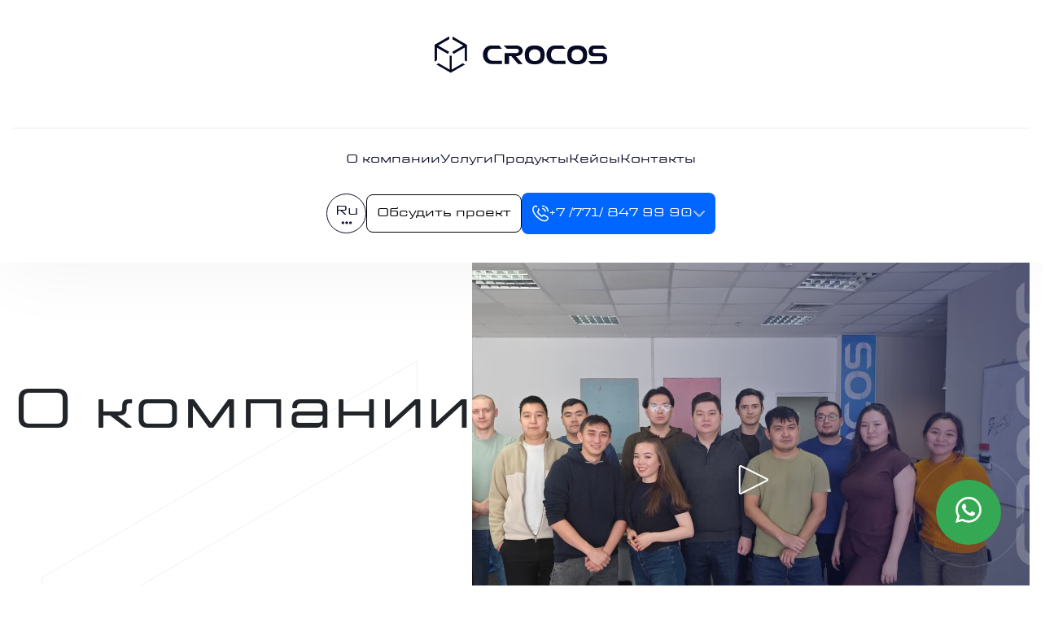

--- FILE ---
content_type: text/html; charset=UTF-8
request_url: https://crocos.kz/o-kompanii/
body_size: 24034
content:
<!DOCTYPE html>
<html lang="ru">
<head>
    <meta charset="UTF-8">
    <meta name="viewport" content="width=device-width, initial-scale=1.0">
    <base href='https://crocos.kz/'>
    <title>О компании CROCOS</title>
   <!--<link href="https://unpkg.com/aos@2.3.1/dist/aos.css" rel="stylesheet">-->
   <link rel="stylesheet" href="/assets/crocos2024/styles/animate.css">
    <link rel="stylesheet" href="https://cdn.jsdelivr.net/npm/bootstrap@5.3.2/dist/css/bootstrap.min.css" integrity="sha384-T3c6CoIi6uLrA9TneNEoa7RxnatzjcDSCmG1MXxSR1GAsXEV/Dwwykc2MPK8M2HN" crossorigin="anonymous">
    <link rel="stylesheet" href="/assets/crocos2024/styles/main.css">
    <link rel="stylesheet" href="assets/crocos2024/styles/about.css">
    
    
    
    
    <link rel="stylesheet" href="assets/crocos2024/styles/blog-item.css">
    <link rel="stylesheet" href="assets/crocos2024/styles/case-item.css">

    <link rel="stylesheet" href="/assets/crocos2024/styles/fonts.css">
    <link rel="stylesheet" href="/assets/crocos2024/styles/modal.css">
    <!--<link rel="stylesheet" href="/assets/crocos--new/css/swiper.min.css">-->
    <link rel="stylesheet" href="/assets/crocos--new/css/component.css">
    <link href="/assets/crocosnews/js/jquery.fancybox.min.css" rel="stylesheet"/>
    <link rel="stylesheet" href="https://cdn.jsdelivr.net/npm/swiper@11/swiper-bundle.min.css" />
	<script src="https://cdn.jsdelivr.net/npm/gsap@3.12.7/dist/gsap.min.js"></script>
	<script src="https://cdn.jsdelivr.net/npm/gsap@3.12.7/dist/ScrollTrigger.min.js"></script>
             

    <link rel="canonical" href="https://crocos.kz/o-kompanii/"/>
    <meta name="title" content="О компании CROCOS">
    <meta name="keywords" content="IT компания CROCOS, интегратор digital-решений, информационные технологии, разработка сайтов, мобильная разработка, AR|VR разработка, SMM продвижение, SEO продвижение, создание сайтов, создание сайта, дизайн сайта, цена" />
    <meta name="description" content="CROCOS - это команда талантливых разработчиков, дизайнеров и стратегов. Мы идем в ногу со временем и опережаем ваши ожидания!
Crocos — эксперт в цифровых решениях: от информационных систем и мобильных приложений до Travel Tech и госсервисов. Разрабатываем IT-продукты для бизнеса, государства и туризма." />
    <!--<meta name="facebook-domain-verification" content="q6phb3kv98d678wpv7774hglla6edj" />-->
    <!-- OpenGraph -->
    <meta property="og:url" content="https://crocos.kz/o-kompanii/">
    <meta property="og:type" content="website">
    <meta property="og:title" content="О компании CROCOS">
    <!--<meta property="og:image" content="https://crocos.kz/assets/crocosnews/img/og_logo.jpg"/>-->
    <meta property="og:image" content="" />
    <meta property="og:description" content="CROCOS - это команда талантливых разработчиков, дизайнеров и стратегов. Мы идем в ногу со временем и опережаем ваши ожидания!
Crocos — эксперт в цифровых решениях: от информационных систем и мобильных приложений до Travel Tech и госсервисов. Разрабатываем IT-продукты для бизнеса, государства и туризма.">
    <meta property="og:site_name" content="Разработка информационных систем под ключ">
    <meta property="og:locale" name="og:locale" content="ru_RU"/>
    
    <meta name="msapplication-TileColor" content="#0C84F3">
    <meta name="theme-color" content="#0C84F3">
    
    <script type="application/ld+json">
        [
            {
              "@context": "https://schema.org",
              "@type": "Organization",
              "url": "https://crocos.kz/",
              "logo": "https://crocos.kz/assets/crocos--new/img/logo-w.svg"
            },
            {
              "@context" : "https://schema.org/",
              "@type": "EmployerAggregateRating",
              "itemReviewed": {
                "@type": "Organization",
                "name" : "Crocos DS",
                "sameAs" : "https://crocos.kz/"
              },
              "ratingValue": "91",
              "bestRating": "100",
              "worstRating": "1",
              "ratingCount" : "781"
            }
        ]
    </script>
    <link rel="apple-touch-icon"      sizes="57x57" href="/assets/crocosnews/img/favicon/apple-icon-57x57.png">
    <link rel="apple-touch-icon"      sizes="60x60" href="/assets/crocosnews/img/favicon/apple-icon-60x60.png">
    <link rel="apple-touch-icon"      sizes="72x72" href="/assets/crocosnews/img/favicon/apple-icon-72x72.png">
    <link rel="apple-touch-icon"      sizes="76x76" href="/assets/crocosnews/img/favicon/apple-icon-76x76.png">
    <link rel="apple-touch-icon"      sizes="114x114" href="/assets/crocosnews/img/favicon/apple-icon-114x114.png">
    <link rel="apple-touch-icon"      sizes="120x120" href="/assets/crocosnews/img/favicon/apple-icon-120x120.png">
    <link rel="apple-touch-icon"      sizes="144x144" href="/assets/crocosnews/img/favicon/apple-icon-144x144.png">
    <link rel="apple-touch-icon"      sizes="152x152" href="/assets/crocosnews/img/favicon/apple-icon-152x152.png">
    <link rel="apple-touch-icon"      sizes="180x180" href="/assets/crocosnews/img/favicon/apple-icon-180x180.png">
    <link rel="icon" type="image/png" sizes="192x192"  href="/assets/crocosnews/img/favicon/android-icon-192x192.png">
    <link rel="icon" type="image/png" sizes="32x32" href="/assets/crocosnews/img/favicon/favicon-32x32.png">
    <link rel="icon" type="image/png" sizes="96x96" href="/assets/crocosnews/img/favicon/favicon-96x96.png">
    <link rel="icon" type="image/png" sizes="16x16" href="/assets/crocosnews/img/favicon/favicon-16x16.png">
    
      <link rel="icon" type="image/x-icon" href="/assets/crocosnews/img/favicon.ico">
  <!--   <link rel="manifest" href="/assets/crocosnews/img/favicon/manifest.json"> -->
    <meta name="msapplication-TileColor" content="#ffffff">
    <meta name="theme-color" content="#ffffff">
    <!--<link rel="preconnect" href="https://fonts.googleapis.com">-->
    <!--<link rel="preconnect" href="https://fonts.gstatic.com" crossorigin>-->
    <link href="https://fonts.googleapis.com/css2?family=Montserrat:wght@100&display=swap" rel="stylesheet">
    <!-- Google Tag Manager -->
    <!-- <script>(function(w,d,s,l,i){w[l]=w[l]||[];w[l].push({'gtm.start':
    new Date().getTime(),event:'gtm.js'});var f=d.getElementsByTagName(s)[0],
    j=d.createElement(s),dl=l!='dataLayer'?'&l='+l:'';j.async=true;j.src=
    'https://www.googletagmanager.com/gtm.js?id='+i+dl;f.parentNode.insertBefore(j,f);
    })(window,document,'script','dataLayer','GTM-PG88XF4');</script> -->
    <!-- End Google Tag Manager -->
    
    <!-- Global site tag (gtag.js) - Google Analytics -->
    <!-- <script async src="https://www.googletagmanager.com/gtag/js?id=G-Q06JTT5T42"></script>
    <script>
      window.dataLayer = window.dataLayer || [];
      function gtag(){dataLayer.push(arguments);}
      gtag('js', new Date());
    
      gtag('config', 'G-Q06JTT5T42');
    </script> -->
    
    <!-- Yandex.Metrika counter -->
   <!--  <script type="text/javascript" >
      (function(m,e,t,r,i,k,a){m[i]=m[i]||function(){(m[i].a=m[i].a||[]).push(arguments)};
      m[i].l=1*new Date();k=e.createElement(t),a=e.getElementsByTagName(t)[0],k.async=1,k.src=r,a.parentNode.insertBefore(k,a)})
      (window, document, "script", "https://mc.yandex.ru/metrika/tag.js", "ym");
   
      ym(53760352, "init", {
           clickmap:true,
           trackLinks:true,
           accurateTrackBounce:true,
           webvisor:true
      });
   </script> -->
    <noscript><div><img src="https://mc.yandex.ru/watch/53760352" style="position:absolute; left:-9999px;" alt="" /></div></noscript>
    <!-- /Yandex.Metrika counter -->

    <!-- Facebook Pixel Code -->
    <!-- <script>
    !function(f,b,e,v,n,t,s)
    {if(f.fbq)return;n=f.fbq=function(){n.callMethod?
    n.callMethod.apply(n,arguments):n.queue.push(arguments)};
    if(!f._fbq)f._fbq=n;n.push=n;n.loaded=!0;n.version='2.0';
    n.queue=[];t=b.createElement(e);t.async=!0;
    t.src=v;s=b.getElementsByTagName(e)[0];
    s.parentNode.insertBefore(t,s)}(window, document,'script',
    'https://connect.facebook.net/en_US/fbevents.js');
    fbq('init', '501427417250939');
    fbq('track', 'PageView');
    </script>
    <noscript><img height="1" width="1" style="display:none"
    src="https://www.facebook.com/tr?id=501427417250939&ev=PageView&noscript=1"
    /></noscript> -->
    <!-- End Facebook Pixel Code -->

    <meta name="yandex-verification" content="04c0097a0ccc4758" />
    <meta name="yandex-verification" content="bb1d6446e8aa3e4d" /> <!-- u.artem -->
    <!-- Google Tag Manager -->
<script>(function(w,d,s,l,i){w[l]=w[l]||[];w[l].push({'gtm.start':
new Date().getTime(),event:'gtm.js'});var f=d.getElementsByTagName(s)[0],
j=d.createElement(s),dl=l!='dataLayer'?'&l='+l:'';j.async=true;j.src=
'https://www.googletagmanager.com/gtm.js?id='+i+dl;f.parentNode.insertBefore(j,f);
})(window,document,'script','dataLayer','GTM-PG88XF4');</script>
<!-- End Google Tag Manager -->

</head>

<body id="bs-kill9" class="header_in about2025">
    <div id="cursor"></div>
<!-- Google Tag Manager (noscript) -->
<noscript><iframe src="https://www.googletagmanager.com/ns.html?id=GTM-PG88XF4"
height="0" width="0" style="display:none;visibility:hidden"></iframe></noscript>
<!-- End Google Tag Manager (noscript) -->

<div class="">
<header class="header_in about2025 header ">
    <div class="container">
        <div class="header_box">
             <div class="text-container">
	                <div class="animated-text-start z_indexf" >
            <div class="header_top">
                <div class='mobile_header'>
                    <div class="logo">
                        <a href="/">
                            <img src="assets/crocos2024/img/crocos_logo_black.svg" alt="Разработка информационных систем под ключ">
                        </a>
                    </div>
                    <div class='mobile'>
                        <div class="mobile_icon">
                            <span>
                                Ru
                                
                                
                            </span>
                            <ul>
                            <li>
    <a href="https://crocos.kz/kz/kompaniya-turalyi" class="kz" data-lang="kz">
        kz
    </a>
</li>
<li>
    <a href="https://crocos.kz/o-kompanii/" class="ru active" data-lang="ru">
        ru
    </a>
</li>
                            <li>
                                <a href="https://crocos.pro/" class="en" data-lang="en" target="_blank">
                                    en
                                </a>
                            </li>
                            <!--<li>-->
                            <!--    <a href="https://crocos-uz.crocos.kz" class="uz" data-lang="uz" target="_blank">-->
                            <!--        uz-->
                            <!--    </a>-->
                            <!--</li>-->
                        </ul>
                        </div>
                        <div class='menubar'>
                            <img alt="" src="assets/crocos2024/img/Menu-black.svg">
                        </div>
                    </div>
                </div>
                <nav>
                    <ul class="header_top_menu-top">
                        <!--<li>Разработка-->
                        <!---->
                        <!---->
                        <!--</li>-->
                        <!--<li><a href="https://astana.citypass.kz/ru/" target="_blank">Городской путеводитель
                        
                        </a>
                        </li> -->
                    </ul>
                </nav>
            </div>
            </div>
            </div>
             <div class="text-container">
	                <div class="animated-text-start">
            <div class="header_bottom wow fadeIn" data-wow-duration="2s">
                <div class='menuhide'>
                    <nav>
                        <ul class="header_top_menu-bot">
                            
                            <li><a href="o-kompanii/" target="_blank">О
                                    компании</a>
                            </li>
                            <li><a href="uslugi/" target="_blank">Услуги</a>
                            </li>
                            <li><a href="produktyi/" target="_blank">Продукты</a>
                            </li>
                            <li><a href="cases/" target="_blank">Кейсы</a>
                            </li>
                            <li><a href="kontaktyi" target="_blank">Контакты</a>
                            </li>
                            
                            
                            
                            
                            
                        </ul>
                    </nav>
                </div>
                <div class='header_bottom_info'>
                    <div class="header_bottom_info_lang desc_icon">
                        <span>
                            Ru
                            
                            
                        </span>
                        <ul>
                            <li>
    <a href="https://crocos.kz/kz/kompaniya-turalyi" class="kz" data-lang="kz">
        kz
    </a>
</li>
<li>
    <a href="https://crocos.kz/o-kompanii/" class="ru active" data-lang="ru">
        ru
    </a>
</li>
                            <li>
                                <a href="https://crocos.pro/" class="en" data-lang="en" target="_blank">
                                    en
                                </a>
                            </li>
                            <!--<li>-->
                            <!--    <a href="https://crocos-uz.crocos.kz" class="uz" data-lang="uz" target="_blank">-->
                            <!--        uz-->
                            <!--    </a>-->
                            <!--</li>-->
                        </ul>
                    </div>
                 
                    <div class='header_bottom_info_breaf imodal0' id="imodal" data-modal="formama">
                        Обсудить проект
                        
                         
                        <!-- <a href="https://forms.gle/tpk78gAAgod8WMXM9" target='_blank'>обратная связь</a> -->
                    </div>
               
                    <div class='header_bottom_info_phone'>
                        <a href="tel:+77718479990">
                            <svg width="22" height="23" viewBox="0 0 22 23" fill="none" xmlns="https://www.w3.org/2000/svg">
<path d="M8.60754 6.00909C8.77254 6.23825 8.89171 6.44909 8.97421 6.65075C9.05671 6.84325 9.10254 7.03575 9.10254 7.20992C9.10254 7.42992 9.03837 7.64992 8.91004 7.86075C8.79087 8.07159 8.61671 8.29159 8.39671 8.51159L7.70004 9.23575C7.59921 9.33659 7.55337 9.45575 7.55337 9.60242C7.55337 9.67575 7.56254 9.73992 7.58087 9.81325C7.60837 9.88659 7.63587 9.94159 7.65421 9.99659C7.81921 10.2991 8.10337 10.6933 8.50671 11.1699C8.91921 11.6466 9.35921 12.1324 9.83587 12.6183C10.3309 13.1041 10.8075 13.5533 11.2934 13.9658C11.77 14.3691 12.1642 14.6441 12.4759 14.8091C12.5217 14.8274 12.5767 14.8549 12.6409 14.8824C12.7142 14.9099 12.7875 14.9191 12.87 14.9191C13.0259 14.9191 13.145 14.8641 13.2459 14.7633L13.9425 14.0758C14.1717 13.8466 14.3917 13.6724 14.6025 13.5624C14.8134 13.4341 15.0242 13.3699 15.2534 13.3699C15.4275 13.3699 15.6109 13.4066 15.8125 13.4891C16.0142 13.5716 16.225 13.6908 16.4542 13.8466L19.4884 16.0008C19.7267 16.1658 19.8917 16.3583 19.9925 16.5874C20.0842 16.8166 20.1392 17.0458 20.1392 17.3024C20.1392 17.6324 20.0659 17.9716 19.91 18.3016C19.7542 18.6316 19.5525 18.9433 19.2867 19.2366C18.8375 19.7316 18.3425 20.0891 17.7834 20.3183C17.2334 20.5474 16.6375 20.6666 15.9959 20.6666C15.0609 20.6666 14.0617 20.4466 13.0075 19.9974C11.9534 19.5483 10.8992 18.9433 9.85421 18.1824C8.78914 17.4033 7.78409 16.5454 6.84754 15.6158C5.92058 14.6826 5.06563 13.6806 4.29004 12.6183C3.53837 11.5733 2.93337 10.5283 2.49337 9.49242C2.05337 8.44742 1.83337 7.44825 1.83337 6.49492C1.83337 5.87159 1.94337 5.27575 2.16337 4.72575C2.38337 4.16659 2.73171 3.65325 3.21754 3.19492C3.80421 2.61742 4.44587 2.33325 5.12421 2.33325C5.38087 2.33325 5.63754 2.38825 5.86671 2.49825C6.10504 2.60825 6.31587 2.77325 6.48087 3.01159" stroke="#0066FF" stroke-width="1.5" stroke-miterlimit="10" stroke-linecap="round" stroke-linejoin="round"/>
<path d="M16.9583 8.74992C16.9583 8.19992 16.5275 7.35659 15.8858 6.66909C15.2992 6.03659 14.52 5.54159 13.75 5.54159M15.5925 2.59909C15.0058 2.42492 14.3917 2.33325 13.75 2.33325M20.1667 8.74992C20.1667 6.57742 19.085 4.65242 17.435 3.49742" stroke="#0066FF" stroke-width="1.5" stroke-linecap="round" stroke-linejoin="round"/>
</svg>+7 /771/ 847 99 90</a> 
                            <span><svg xmlns="https://www.w3.org/2000/svg" width="16" height="16" fill="currentColor" class="bi bi-chevron-down" viewBox="0 0 16 16">
                            		<path fill-rule="evenodd" d="M1.646 4.646a.5.5 0 0 1 .708 0L8 10.293l5.646-5.647a.5.5 0 0 1 .708.708l-6 6a.5.5 0 0 1-.708 0l-6-6a.5.5 0 0 1 0-.708" />
                            	</svg></span>
                            <div class='addition__numbers'>
                            	<a href="tel:+77172790439" target="_blank">
                            	    <span style="margin-right: 20px">
                            			<svg xmlns="http://www.w3.org/2000/svg" width="22" height="22" fill="currentColor" class="bi bi-telephone" viewBox="0 0 16 16">
  <path d="M3.654 1.328a.678.678 0 0 0-1.015-.063L1.605 2.3c-.483.484-.661 1.169-.45 1.77a17.6 17.6 0 0 0 4.168 6.608 17.6 17.6 0 0 0 6.608 4.168c.601.211 1.286.033 1.77-.45l1.034-1.034a.678.678 0 0 0-.063-1.015l-2.307-1.794a.68.68 0 0 0-.58-.122l-2.19.547a1.75 1.75 0 0 1-1.657-.459L5.482 8.062a1.75 1.75 0 0 1-.46-1.657l.548-2.19a.68.68 0 0 0-.122-.58zM1.884.511a1.745 1.745 0 0 1 2.612.163L6.29 2.98c.329.423.445.974.315 1.494l-.547 2.19a.68.68 0 0 0 .178.643l2.457 2.457a.68.68 0 0 0 .644.178l2.189-.547a1.75 1.75 0 0 1 1.494.315l2.306 1.794c.829.645.905 1.87.163 2.611l-1.034 1.034c-.74.74-1.846 1.065-2.877.702a18.6 18.6 0 0 1-7.01-4.42 18.6 18.6 0 0 1-4.42-7.009c-.362-1.03-.037-2.137.703-2.877z"/>
</svg>
                            		</span>+7 (7172) 79 04 39</a>
                            </div>
                    </div>
                    
                </div>
            </div>
            </div>
            </div>
            <div class="mobile_slash">
                <div class='cross_mobile'></div>
                <nav class='mobile_slash-top'>
                    <ul class="">
                        <li>
                             Разработка
                        
                         
                    
                        </li>
                    <!--    <li><a href="https://astana.citypass.kz/ru/" target="_blank">
                             Городской путеводитель
                        
                        
                            </a>
                        </li> -->
                    </ul>
                </nav>
                <nav class='mobile_slash-bot'>
                    <ul class="">
                        
                        <li><a href="o-kompanii/" target="_blank">О
                                    компании</a>
                            </li>
                            <li><a href="uslugi/" target="_blank">Услуги</a>
                            </li>
                            <li><a href="produktyi/" target="_blank">Продукты</a>
                            </li>
                            <li><a href="cases/" target="_blank">Кейсы</a>
                            </li>
                            <li><a href="kontaktyi" target="_blank">Контакты</a>
                            </li>
                        
                        
                        
                        
                        
                    </ul>
                </nav>
                <div class='header_bottom_info'>
                    <div class='header_bottom_info_breaf amo_btn' id="imodal" data-modal="formama">
                        Свяжитесь с нами
                        
                         
                        <!-- <a href="https://forms.gle/tpk78gAAgod8WMXM9" target='_blank'>обратная связь</a> -->
                    </div>
                    <div class='header_bottom_info_phone'>
                        <a href="tel:+77172790439">  +7 /7172/ 79 04 39</a> <a href="tel:+77718479990"><svg width="22" height="23" viewBox="0 0 22 23" fill="none" xmlns="https://www.w3.org/2000/svg">
<path d="M8.60754 6.00909C8.77254 6.23825 8.89171 6.44909 8.97421 6.65075C9.05671 6.84325 9.10254 7.03575 9.10254 7.20992C9.10254 7.42992 9.03837 7.64992 8.91004 7.86075C8.79087 8.07159 8.61671 8.29159 8.39671 8.51159L7.70004 9.23575C7.59921 9.33659 7.55337 9.45575 7.55337 9.60242C7.55337 9.67575 7.56254 9.73992 7.58087 9.81325C7.60837 9.88659 7.63587 9.94159 7.65421 9.99659C7.81921 10.2991 8.10337 10.6933 8.50671 11.1699C8.91921 11.6466 9.35921 12.1324 9.83587 12.6183C10.3309 13.1041 10.8075 13.5533 11.2934 13.9658C11.77 14.3691 12.1642 14.6441 12.4759 14.8091C12.5217 14.8274 12.5767 14.8549 12.6409 14.8824C12.7142 14.9099 12.7875 14.9191 12.87 14.9191C13.0259 14.9191 13.145 14.8641 13.2459 14.7633L13.9425 14.0758C14.1717 13.8466 14.3917 13.6724 14.6025 13.5624C14.8134 13.4341 15.0242 13.3699 15.2534 13.3699C15.4275 13.3699 15.6109 13.4066 15.8125 13.4891C16.0142 13.5716 16.225 13.6908 16.4542 13.8466L19.4884 16.0008C19.7267 16.1658 19.8917 16.3583 19.9925 16.5874C20.0842 16.8166 20.1392 17.0458 20.1392 17.3024C20.1392 17.6324 20.0659 17.9716 19.91 18.3016C19.7542 18.6316 19.5525 18.9433 19.2867 19.2366C18.8375 19.7316 18.3425 20.0891 17.7834 20.3183C17.2334 20.5474 16.6375 20.6666 15.9959 20.6666C15.0609 20.6666 14.0617 20.4466 13.0075 19.9974C11.9534 19.5483 10.8992 18.9433 9.85421 18.1824C8.78914 17.4033 7.78409 16.5454 6.84754 15.6158C5.92058 14.6826 5.06563 13.6806 4.29004 12.6183C3.53837 11.5733 2.93337 10.5283 2.49337 9.49242C2.05337 8.44742 1.83337 7.44825 1.83337 6.49492C1.83337 5.87159 1.94337 5.27575 2.16337 4.72575C2.38337 4.16659 2.73171 3.65325 3.21754 3.19492C3.80421 2.61742 4.44587 2.33325 5.12421 2.33325C5.38087 2.33325 5.63754 2.38825 5.86671 2.49825C6.10504 2.60825 6.31587 2.77325 6.48087 3.01159" stroke="#ffFfff" stroke-width="1.5" stroke-miterlimit="10" stroke-linecap="round" stroke-linejoin="round"/>
<path d="M16.9583 8.74992C16.9583 8.19992 16.5275 7.35659 15.8858 6.66909C15.2992 6.03659 14.52 5.54159 13.75 5.54159M15.5925 2.59909C15.0058 2.42492 14.3917 2.33325 13.75 2.33325M20.1667 8.74992C20.1667 6.57742 19.085 4.65242 17.435 3.49742" stroke="#ffffff" stroke-width="1.5" stroke-linecap="round" stroke-linejoin="round"/>
</svg> +7 /771/ 847 99 90</a>
                    </div>
                </div>
            </div>
        </div>
    </div>
</header>

<!-- Modal -->
<div class="modal fade akciya" id="exampleModalCenter" tabindex="-1" role="dialog" aria-labelledby="exampleModalCenterTitle" aria-hidden="true">
  <div class="modal-dialog modal-dialog-centered" role="document">
    <div class="modal-content">
        
      <div class="modal-header">
        <h5 class="modal-title" id="exampleModalLongTitle">Акция!</h5>
        <button type="button" class="close" data-dismiss="modal" aria-label="Close">
          <span aria-hidden="true">
<svg width="71" height="71" viewBox="0 0 71 71" fill="none" xmlns="https://www.w3.org/2000/svg">
<path d="M53.25 17.75L17.75 53.25" stroke="white" stroke-width="2" stroke-linecap="round" stroke-linejoin="round"/>
<path d="M17.75 17.75L53.25 53.25" stroke="white" stroke-width="2" stroke-linecap="round" stroke-linejoin="round"/>
</svg>
</span>
        </button>
      </div>
      <div class="modal-body">
           Закажите разработку проекта - получите бесплатную SEO-оптимизацию
                        
                         
       
      </div>
      <div class="modal-footer">
        <a href="https://api.whatsapp.com/send?phone=77718479990" target="_blank"><button type="button" class="btn btn-primary">Узнать пoдробнее<span style="margin-left: 20px">
<svg width="44" height="44" viewBox="0 0 44 44" fill="none" xmlns="https://www.w3.org/2000/svg">
<path d="M37.561 6.41667C33.4216 2.29166 27.9024 0 22.0767 0C9.96515 0 0.153308 9.77778 0.153308 21.8472C0.153308 25.6667 1.22648 29.4861 3.0662 32.6944L0 44L11.6516 40.9444C14.8711 42.625 18.3972 43.5417 22.0767 43.5417C34.1881 43.5417 44 33.7639 44 21.6944C43.8467 16.0417 41.7003 10.5417 37.561 6.41667ZM32.655 29.6389C32.1951 30.8611 30.0488 32.0833 28.9756 32.2361C28.0557 32.3889 26.8293 32.3889 25.6028 32.0833C24.8362 31.7778 23.7631 31.4722 22.5366 30.8611C17.0174 28.5694 13.4913 23.0694 13.1847 22.6111C12.8781 22.3056 10.885 19.7083 10.885 16.9583C10.885 14.2083 12.2648 12.9861 12.7247 12.375C13.1847 11.7639 13.7979 11.7639 14.2578 11.7639C14.5645 11.7639 15.0244 11.7639 15.331 11.7639C15.6376 11.7639 16.0976 11.6111 16.5575 12.6806C17.0174 13.75 18.0906 16.5 18.2439 16.6528C18.3972 16.9583 18.3972 17.2639 18.2439 17.5694C18.0906 17.875 17.9373 18.1806 17.6307 18.4861C17.324 18.7917 17.0174 19.25 16.8641 19.4028C16.5575 19.7083 16.2509 20.0139 16.5575 20.4722C16.8641 21.0833 17.9373 22.7639 19.6237 24.2917C21.77 26.125 23.4564 26.7361 24.0697 27.0417C24.6829 27.3472 24.9895 27.1944 25.2962 26.8889C25.6028 26.5833 26.676 25.3611 26.9826 24.75C27.2892 24.1389 27.7491 24.2917 28.2091 24.4444C28.669 24.5972 31.4286 25.9722 31.8885 26.2778C32.5017 26.5833 32.8084 26.7361 32.9617 26.8889C33.115 27.3472 33.115 28.4167 32.655 29.6389Z" fill="white"/>
</svg>
</span></button></a>
      </div>
    </div>
  </div>
</div>
	<section class="hero">
	<div class="container">
		<div class="hero_box">
			<div class="hero_info">
				<h3>
					О компании
					
					
				</h3>
				<div>
					вдохновляемся будущим
					
					
				</div>
				<div>
					Crocos - это команда экспертов по цифровым решениям
					
					
				</div>
			</div>
			<div class="hero_image" data-bs-toggle="modal" data-bs-target="#ivideoModal">
				<svg width="85" height="85" viewBox="0 0 85 85" fill="none" xmlns="http://www.w3.org/2000/svg">
					<path d="M61.9611 41.6057L30.07 25.6601C29.2721 25.2611 28.3333 25.8413 28.3333 26.7334V58.2668C28.3333 59.1588 29.2721 59.739 30.07 59.3401L61.9611 43.3945C62.6982 43.026 62.6982 41.9742 61.9611 41.6057Z" stroke="white" stroke-width="2" stroke-linecap="round" stroke-linejoin="round" />
				</svg>
				<div class="hero_image-two">
					<img src="assets/crocos2024/img/covertwo.png" alt="Crocos Logo">
				</div>
				<div class="hero_image-one">
					<img src="assets/crocos2024/img/crocos 231.jpg" alt="Crocos Logo">
				</div>
				<div class="hero_image-three">
					<img src="assets/crocos2024/img/coverthree.png" alt="Crocos Logo">
				</div>
			</div>
		</div>
		<div class="hero_intro">
			<p style="position: relative;
    z-index: 500;
    max-width: 1000px;">
				Наша команда из 75 высококвалифицированных специалистов предоставляет полный цикл digital-услуг: от продуктовой аналитики и дизайна до разработки веб- и мобильных приложений. Собственный продакшен позволяет нам реализовывать проекты любого уровня сложности. Мы создаем решения, которые работают на результат и меняют будущее.
				
				
			</p>
			<div class="cube">
				<img src="assets/crocos2024/img/1 (1).png" style="z-index:-1;">
			</div>
		</div>
	</div>
</section>

<section class="history">
  <div class="mini-container">
    <div class="history_items">

      <!-- 2016 -->
      <div class="history_item">
        <div>
          2016 год
          
          
        </div>
        <div>
          <p>
            <strong><a href="https://crocos.kz/cases/" target="_blank">Crocos Digital</a></strong> успешно разрабатывает и развивает цифровые проекты, создавая инновационные решения для бизнеса и государственных структур. На нашем счету более <strong>350</strong> реализованных проектов, включая популярные цифровые сервисы и масштабные государственные информационные системы. Также занимаемся развитием собственных программ для бизнеса: системы электронной очереди <a href="https://crocos.kz/sistema-elektronnoj-ocheredi" target="_blank"><strong>CrossKiosk</strong></a>, системы для управления компанией, университетом или отелем <a href="https://www.checkinn.kz/" target="_blank"><strong>CheckInn</strong></a>.
            
            
          </p>
        </div>
      </div>

      <!-- 2017 -->
      <div class="history_item">
        <div>
          2017 год
          
          
        </div>
        <div>
          <p>
            <strong><a href="https://travel.crocos.kz/" target="_blank">Crocos Travel</a></strong> — подразделение, которое занимается созданием новых и управлением собственных решений для внутреннего туризма <strong><a href="https://astana.citypass.kz/ru/" target="_blank">CityPass</a> & <a href="https://redbus.kz/ru/" target="_blank">Red Bus</a></strong>.
            
            
          </p>
        </div>
      </div>

      <!-- 2020 -->
      <div class="history_item">
        <div>
          2020 год
          
          
        </div>
        <div>
          <p>
            <a href="https://croc.kz/ru/" target="_blank"><strong>Crocos Robotics</strong></a> мы являемся авторизованными дилерами производителей роботов <strong>Promobot</strong> и <strong>Pudo Robotics</strong>. Также занимаемся обслуживанием роботов на территории Республики Казахстан.
            
            
          </p>
        </div>
      </div>

      <!-- 2021 -->
      <div class="history_item">
        <div>
          2021 год
          
          
        </div>
        <div>
          <p>
            <strong>Crocos Ads</strong> — рекламные кампании, цифровой маркетинг и эффективные коммуникации с аудиторией.
            
            
          </p>
        </div>
      </div>

    </div>

    <!-- Ценности / Values -->
    <div class="values">
      <div class="values_desc">
        Немного позже были определены ценности компании, состоящие из скреп, которые определяют, какими мы хотим видеть себя и новых членов команды.
        
        
      </div>
      <div class="values_items">

        <div class="values_item">
          <div class="values_image">
            <!-- SVG unchanged -->
            <svg width="68" height="83" viewBox="0 0 68 83" fill="none" xmlns="http://www.w3.org/2000/svg">
              <!-- ... -->
            </svg>
          </div>
          <div class="values_text">
            Мы инноваторы и используем только современные технологии
            
            
          </div>
        </div>

        <div class="values_item">
          <div class="values_image">
            <!-- SVG unchanged -->
            <svg width="68" height="83" viewBox="0 0 68 83" fill="none" xmlns="http://www.w3.org/2000/svg">
              <!-- ... -->
            </svg>
          </div>
          <div class="values_text">
            Непрерывно развиваемся сами и совершенствуем свои продукты
            
            
          </div>
        </div>

        <div class="values_item">
          <div class="values_image">
            <!-- SVG unchanged -->
            <svg width="68" height="83" viewBox="0 0 68 83" fill="none" xmlns="http://www.w3.org/2000/svg">
              <!-- ... -->
            </svg>
          </div>
          <div class="values_text">
            Создаем продукты, которые реально работают
            
            
          </div>
        </div>

      </div>
    </div>

    <!-- Партнеры / Partners -->
    <div class="partners">
      <h3 class="partners_title">
        Нам доверяют
        
        
      </h3>
      <div class="partners_items">
  	<div class="partners_item">
						<img src="assets/crocos2024/img/p1.png" alt="Partner Logo">
					</div>
					<div class="partners_item">
						<img src="assets/crocos2024/img/p2.png" alt="Partner Logo">
					</div>
					<div class="partners_item">
						<img src="assets/crocos2024/img/p3.png" alt="Partner Logo">
					</div>
					<div class="partners_item">
						<img src="assets/crocos2024/img/p4.png" alt="Partner Logo">
					</div>
					<div class="partners_item">
						<img src="assets/crocos2024/img/p5.png" alt="Partner Logo">
					</div>
					<div class="partners_item">
						<img src="assets/crocos2024/img/p6.png" alt="Partner Logo">
					</div>
					<div class="partners_item">
						<img src="assets/crocos2024/img/p7.png" alt="Partner Logo">
					</div>
					<div class="partners_item">
						<img src="assets/crocos2024/img/p8.png" alt="Partner Logo">
					</div>
					<div class="partners_item">
						<img src="assets/crocos2024/img/p9.png" alt="Partner Logo">
					</div>
					<div class="partners_item">
						<img src="assets/crocos2024/img/p10.png" alt="Partner Logo">
					</div>
					<div class="partners_item">
						<img src="assets/crocos2024/img/p11.png" alt="Partner Logo">
					</div>
					<!--<div class="partners_item">-->
					<!--	<img src="assets/crocos2024/img/p12.png" alt="Partner Logo">-->
					<!--</div>-->
					<div class="partners_item">
						<img src="assets/crocos2024/img/p13.png" alt="Partner Logo">
					</div>
					<div class="partners_item">
						<img src="assets/crocos2024/img/p14.png" alt="Partner Logo">
					</div>
					<div class="partners_item">
						<img src="assets/crocos2024/img/p15.png" alt="Partner Logo">
					</div>
					<div class="partners_item">
						<img src="assets/crocos2024/img/p16.png" alt="Partner Logo">
					</div>
					<div class="partners_item">
						<img src="assets/crocos2024/img/p17.png" alt="Partner Logo">
					</div>
					<div class="partners_item">
						<img src="assets/crocos2024/img/p18.png" alt="Partner Logo">
					</div>
					<div class="partners_item">
						<img src="assets/crocos2024/img/p19.png" alt="Partner Logo">
					</div>
					<div class="partners_item">
						<img src="assets/crocos2024/img/p20.png" alt="Partner Logo">
					</div>
					<div class="partners_item">
						<img src="assets/crocos2024/img/p21.png" alt="Partner Logo">
					</div>
					<div class="partners_item">
						<img src="assets/crocos2024/img/p22.png" alt="Partner Logo">
					</div>
					<div class="partners_item">
						<img src="assets/crocos2024/img/p23.png" alt="Partner Logo">
					</div>
					<div class="partners_item">
						<img src="assets/crocos2024/img/p24.png" alt="Partner Logo">
					</div>
					<div class="partners_item">
						<img src="assets/crocos2024/img/p25.png" alt="Partner Logo">
					</div>
      </div>
    </div>

  </div>
</section>

	<section class="digital">
  <div class="container">
    <div class="digital_box">

      <p>
        С 2017 года
        
        
      </p>

      <div>
        Crocos углубляет свое развитие в цифровизации Казахстана и становится экспертом в области цифрового туризма по трем основным направлениям Travel Tech
        
        
      </div>

      <div class="digital_items">

        <!-- Блок 1 -->
        <div class="digital_item">
          <h4 class="digital_title">
            Для внутренних и внешних туристов
            
            
          </h4>
          <div class="digital_txt">
            <div class="blur-overlay"></div>
            <p>
              В преддверии выставки EXPO 2017 компания разрабатывает первую в Казахстане смарт-карту для туристов CityPass Kazakhstan - аналог общепризнанной мировой практики туристической карты, которая позволяет посещать достопримечательности, музеи и экскурсии города с экономией времени и средств, которая в 2018 году была удостоена главной номинации «Проект Года» в области туризма на мероприятии National Tourism Awards. В 2023 году к уже имеющимся продуктам AstanaPass и AlmatyPass была запущена музейная карта - MuseumPass. В 2024 году был приобретен проект RedBus - экскурсия на двухэтажных автобусах.
              
              
            </p>
          </div>
        </div>

        <!-- Блок 2 -->
        <div class="digital_item">
          <h4 class="digital_title">
            Для <br>государства
            
            
          </h4>
          <div class="digital_txt">
            <div class="blur-overlay"></div>
            <p>
              В 2020 году команда Crocos реализовала задачу по разработке и успешному внедрению информационной системы для взаимодействия мест размещения, туристов и государственных органов, которая в дальнейшем получила название «eQonaq». Система успешно прошла испытания на информационную безопасность у Государственной технической службы КНБ РК. На сегодняшний день система «eQonaq» охватывает все города Казахстана, через систему зарегистрировано более 4 млн. иностранных туристов. Внедрение системы повысило качество туристских услуг и привлекательность казахстанских отелей, а также улучшило контроль за соблюдением миграционного законодательства страны.
              
              
            </p>
          </div>
        </div>

        <!-- Блок 3 -->
        <div class="digital_item">
          <h4 class="digital_title">
            Для <br>бизнеса
            
            
          </h4>
          <div class="digital_txt">
            <div class="blur-overlay"></div>
            <p>
              На основании накопленного опыта в 2024 компания запустила собственный софт для отелей ChechInn для дальнейшего успешного развития внутреннего туризма Казахстана. Это первый казахстанский продукт в направлении Travel Tech для бизнеса. Переход отелей на отечественный софт способствует развитию и повышению качества отечественного IT бизнеса, сохранности персональных данных, возможность использования удобных инструментов для локального рынка с дополнительной возможностью любой интеграции с казахстанскими интернет провайдерами и эквайрингом.
              
              
            </p>
          </div>
        </div>

      </div>
    </div>
  </div>
</section>

	<section class="letters">
		<div class="cube2">
			<img src="assets/crocos2024/img/vector2cube.png">
		</div>
		<div class="container">
			<div class="letters_wrapper">
			<h3 class="letters_title">
  Благодарственные письма
  
  
</h3>

				
					<div class="swiper-letters">
						<div class="swiper-wrapper">
						    <a href="/assets/crocosnews/img/client/348.jpg" class="swiper-slide" data-fancybox="gallery">
						        <div class="awards_letters_list_item">
						            <img src="/assets/crocosnews/img/client/348.jpg" alt="Award Letter Image">
						            <div class='wr'>
						                <img src="assets/crocos2024/img/Full_alt.svg">
						            </div>
						        </div>
						    </a>
						    <a href="/assets/crocosnews/img/client/OSPZL51.jpg" class="swiper-slide" data-fancybox="gallery">
						        <div class="awards_letters_list_item">
						            <img src="/assets/crocosnews/img/client/OSPZL51.jpg" alt="Award Letter Image">
						            <div class='wr'>
						                <img src="assets/crocos2024/img/Full_alt.svg">
						            </div>
						        </div>
						    </a>
						    <a href="/assets/crocosnews/img/client/357.jpg" class="swiper-slide" data-fancybox="gallery">
						        <div class="awards_letters_list_item">
						            <img src="/assets/crocosnews/img/client/357.jpg" alt="Award Letter Image">
						            <div class='wr'>
						                <img src="assets/crocos2024/img/Full_alt.svg">
						            </div>
						        </div>
						    </a>
						    <a href="/assets/crocosnews/img/client/349.jpg" class="swiper-slide" data-fancybox="gallery">
						        <div class="awards_letters_list_item">
						            <img src="/assets/crocosnews/img/client/349.jpg" alt="Award Letter Image">
						            <div class='wr'>
						                <img src="assets/crocos2024/img/Full_alt.svg">
						            </div>
						        </div>
						    </a>
						    <a href="/assets/crocosnews/img/client/PE4IFR1.jpg" class="swiper-slide" data-fancybox="gallery">
						        <div class="awards_letters_list_item">
						            <img src="/assets/crocosnews/img/client/PE4IFR1.jpg" alt="Award Letter Image">
						            <div class='wr'>
						                <img src="assets/crocos2024/img/Full_alt.svg">
						            </div>
						        </div>
						    </a>
						    <a href="/assets/crocosnews/img/client/921.jpg" class="swiper-slide" data-fancybox="gallery">
						        <div class="awards_letters_list_item">
						            <img src="/assets/crocosnews/img/client/921.jpg" alt="Award Letter Image">
						            <div class='wr'>
						                <img src="assets/crocos2024/img/Full_alt.svg">
						            </div>
						        </div>
						    </a>
						    <a href="/image/amocrm/Frame 1 (1)_page-0001 (1).png" class="swiper-slide" data-fancybox="gallery">
						        <div class="awards_letters_list_item">
						            <img src="/image/amocrm/Frame 1 (1)_page-0001 (1).png" alt="Award Letter Image">
						            <div class='wr'>
						                <img src="assets/crocos2024/img/Full_alt.svg">
						            </div>
						        </div>
						    </a>
						    <a href="/image/amocrm/Frame 3 (1).jpg" class="swiper-slide" data-fancybox="gallery">
						        <div class="awards_letters_list_item">
						            <img src="/image/amocrm/Frame 3 (1).jpg" alt="Award Letter Image">
						            <div class='wr'>
						                <img src="assets/crocos2024/img/Full_alt.svg">
						            </div>
						        </div>
						    </a>
						    <a href="/image/bitrix24/Frame 5 (1).jpg" class="swiper-slide" data-fancybox="gallery">
						        <div class="awards_letters_list_item">
						            <img src="/image/bitrix24/Frame 5 (1).jpg" alt="Award Letter Image">
						            <div class='wr'>
						                <img src="assets/crocos2024/img/Full_alt.svg">
						            </div>
						        </div>
						    </a>
						    <a href="/image/bitrix24/Frame 4 (1).jpg" class="swiper-slide" data-fancybox="gallery">
						        <div class="awards_letters_list_item">
						            <img src="/image/bitrix24/Frame 4 (1).jpg" alt="Award Letter Image">
						            <div class='wr'>
						                <img src="assets/crocos2024/img/Full_alt.svg">
						            </div>
						        </div>
						    </a>
						    <a href="/Монтажная область 1 (1) (1) (1).png" class="swiper-slide" data-fancybox="gallery">
						        <div class="awards_letters_list_item">
						            <img src="/Монтажная область 1 (1) (1) (1).png" alt="Award Letter Image">
						            <div class='wr'>
						                <img src="assets/crocos2024/img/Full_alt.svg">
						            </div>
						        </div>
						    </a>
						    <a href="/Монтажная область 1 (2) (1).png" class="swiper-slide" data-fancybox="gallery">
						        <div class="awards_letters_list_item">
						            <img src="/Монтажная область 1 (2) (1).png" alt="Award Letter Image">
						            <div class='wr'>
						                <img src="assets/crocos2024/img/Full_alt.svg">
						            </div>
						        </div>
						    </a>
						    <a href="/pismo.png" class="swiper-slide" data-fancybox="gallery">
						        <div class="awards_letters_list_item">
						            <img src="/pismo.png" alt="Award Letter Image">
						            <div class='wr'>
						                <img src="assets/crocos2024/img/Full_alt.svg">
						            </div>
						        </div>
						    </a>
						    <a href="/Group 1_page-0001 (1) (1).jpg" class="swiper-slide" data-fancybox="gallery">
						        <div class="awards_letters_list_item">
						            <img src="/Group 1_page-0001 (1) (1).jpg" alt="Award Letter Image">
						            <div class='wr'>
						                <img src="assets/crocos2024/img/Full_alt.svg">
						            </div>
						        </div>
						    </a>
						    <a href="/Group 3_page-0001 (1).jpg" class="swiper-slide" data-fancybox="gallery">
						        <div class="awards_letters_list_item">
						            <img src="/Group 3_page-0001 (1).jpg" alt="Award Letter Image">
						            <div class='wr'>
						                <img src="assets/crocos2024/img/Full_alt.svg">
						            </div>
						        </div>
						    </a>
						    <a href="/image/img/Group 1 (1).jpg" class="swiper-slide" data-fancybox="gallery">
						        <div class="awards_letters_list_item">
						            <img src="/image/img/Group 1 (1).jpg" alt="Award Letter Image">
						            <div class='wr'>
						                <img alt="" src="assets/crocos2024/img/Full_alt.svg">
						            </div>
						        </div>
						    </a>
						    <a href="/assets/crocosnews/img/client/332.jpg" class="swiper-slide" data-fancybox="gallery">
						        <div class="awards_letters_list_item">
						            <img src="/assets/crocosnews/img/client/332.jpg" alt="Award Letter Image">
						            <div class='wr'>
						                <img src="assets/crocos2024/img/Full_alt.svg">
						            </div>
						        </div>
						    </a>
						    <a href="/assets/crocosnews/img/client/333.jpg" class="swiper-slide" data-fancybox="gallery">
						        <div class="awards_letters_list_item">
						            <img src="/assets/crocosnews/img/client/333.jpg" alt="Award Letter Image">
						            <div class='wr'>
						                <img src="assets/crocos2024/img/Full_alt.svg">
						            </div>
						        </div>
						    </a>
						    <a href="/assets/crocosnews/img/client/b1.jpg" class="swiper-slide" data-fancybox="gallery">
						        <div class="awards_letters_list_item">
						            <img src="/assets/crocosnews/img/client/b1.jpg" alt="Award Letter Image">
						            <div class='wr'>
						                <img src="assets/crocos2024/img/Full_alt.svg">
						            </div>
						        </div>
						    </a>
						    <a href="/assets/crocosnews/img/client/b2.jpg" class="swiper-slide" data-fancybox="gallery">
						        <div class="awards_letters_list_item">
						            <img src="/assets/crocosnews/img/client/b2.jpg" alt="Award Letter Image">
						            <div class='wr'>
						                <img src="assets/crocos2024/img/Full_alt.svg">
						            </div>
						        </div>
						    </a>
						    <a href="/assets/crocosnews/img/client/b3.jpg" class="swiper-slide" data-fancybox="gallery">
						        <div class="awards_letters_list_item">
						            <img src="/assets/crocosnews/img/client/b3.jpg" alt="Award Letter Image">
						            <div class='wr'>
						                <img src="assets/crocos2024/img/Full_alt.svg">
						            </div>
						        </div>
						    </a>
						    <a href="/assets/crocosnews/img/client/b4.jpg" class="swiper-slide" data-fancybox="gallery">
						        <div class="awards_letters_list_item">
						            <img src="/assets/crocosnews/img/client/b4.jpg" alt="Award Letter Image">
						            <div class='wr'>
						                <img src="assets/crocos2024/img/Full_alt.svg">
						            </div>
						        </div>
						    </a>
						    <a href="/assets/crocosnews/img/client/b5.jpg" class="swiper-slide" data-fancybox="gallery">
						        <div class="awards_letters_list_item">
						            <img src="/assets/crocosnews/img/client/b5.jpg" alt="Award Letter Image">
						            <div class='wr'>
						                <img src="assets/crocos2024/img/Full_alt.svg">
						            </div>
						        </div>
						    </a>
						</div>
					</div>
				<div class="container scrolll">
				<div class="swiper-scrollbar"></div>
				<!--<div class="ar-blue"></div>-->
			</div>
			</div>
		</div>
	</section>
	<section class="awards" style="padding-top:0;">
  <div class="mini-container">
    <div class="awards_wrapper">
      <h3 class="awards_title">
        Сертификаты и награды
        
        
      </h3>
      <p>
        Компания активно принимает участие как эксперт на различных международных форумах и выставках, посвященных цифровым технологиям в бизнесе и IT сфере (Форум Умный город 2024, Digital Bridge, Digital Almaty).
        
        
      </p>
      <div class="awards_items">
        <div class="awards_item">
         <svg width="28" height="29" viewBox="0 0 28 29" fill="none" xmlns="http://www.w3.org/2000/svg">
							<path
								d="M5.54102 15.2461L12.5861 22.2912C13.2528 22.9579 13.5861 23.2912 14.0003 23.2912C14.4145 23.2912 14.7479 22.9579 15.4145 22.2912L22.4596 15.2461L22.4596 15.2461C22.8849 14.8208 23.0975 14.6082 23.1628 14.3317C23.2281 14.0553 23.133 13.77 22.9428 13.1994L21.912 10.1072L21.912 10.1071C21.472 8.78711 21.252 8.1271 20.7282 7.74959C20.2045 7.37207 19.5087 7.37207 18.1173 7.37207H9.88336C8.49192 7.37207 7.7962 7.37207 7.27242 7.74959C6.74865 8.1271 6.52864 8.78712 6.08863 10.1072L5.05787 13.1994C4.86769 13.77 4.7726 14.0553 4.83787 14.3317C4.90313 14.6082 5.11576 14.8208 5.54102 15.2461Z"
								stroke="url(#paint0_linear_536_902)" stroke-width="2" stroke-linecap="round" />
							<defs>
								<linearGradient id="paint0_linear_536_902" x1="14.0003" y1="7.37207" x2="14.0003" y2="23.7054" gradientUnits="userSpaceOnUse">
									<stop stop-color="#0066FF" />
									<stop offset="1" stop-color="#51C0FF" />
								</linearGradient>
							</defs>
						</svg>
          <p>
            Премия National Tourism Awards
            
            
          </p>
        </div>
        <div class="awards_item">
         <svg width="28" height="29" viewBox="0 0 28 29" fill="none" xmlns="http://www.w3.org/2000/svg">
							<path
								d="M5.54102 15.2461L12.5861 22.2912C13.2528 22.9579 13.5861 23.2912 14.0003 23.2912C14.4145 23.2912 14.7479 22.9579 15.4145 22.2912L22.4596 15.2461L22.4596 15.2461C22.8849 14.8208 23.0975 14.6082 23.1628 14.3317C23.2281 14.0553 23.133 13.77 22.9428 13.1994L21.912 10.1072L21.912 10.1071C21.472 8.78711 21.252 8.1271 20.7282 7.74959C20.2045 7.37207 19.5087 7.37207 18.1173 7.37207H9.88336C8.49192 7.37207 7.7962 7.37207 7.27242 7.74959C6.74865 8.1271 6.52864 8.78712 6.08863 10.1072L5.05787 13.1994C4.86769 13.77 4.7726 14.0553 4.83787 14.3317C4.90313 14.6082 5.11576 14.8208 5.54102 15.2461Z"
								stroke="url(#paint0_linear_536_902)" stroke-width="2" stroke-linecap="round" />
							<defs>
								<linearGradient id="paint0_linear_536_902" x1="14.0003" y1="7.37207" x2="14.0003" y2="23.7054" gradientUnits="userSpaceOnUse">
									<stop stop-color="#0066FF" />
									<stop offset="1" stop-color="#51C0FF" />
								</linearGradient>
							</defs>
						</svg>
          <p>
            Благодарственное письмо «За вклад в развитие туризма» Акимат г. Астаны
            
            
          </p>
        </div>
        <div class="awards_item">
         <svg width="28" height="29" viewBox="0 0 28 29" fill="none" xmlns="http://www.w3.org/2000/svg">
							<path
								d="M5.54102 15.2461L12.5861 22.2912C13.2528 22.9579 13.5861 23.2912 14.0003 23.2912C14.4145 23.2912 14.7479 22.9579 15.4145 22.2912L22.4596 15.2461L22.4596 15.2461C22.8849 14.8208 23.0975 14.6082 23.1628 14.3317C23.2281 14.0553 23.133 13.77 22.9428 13.1994L21.912 10.1072L21.912 10.1071C21.472 8.78711 21.252 8.1271 20.7282 7.74959C20.2045 7.37207 19.5087 7.37207 18.1173 7.37207H9.88336C8.49192 7.37207 7.7962 7.37207 7.27242 7.74959C6.74865 8.1271 6.52864 8.78712 6.08863 10.1072L5.05787 13.1994C4.86769 13.77 4.7726 14.0553 4.83787 14.3317C4.90313 14.6082 5.11576 14.8208 5.54102 15.2461Z"
								stroke="url(#paint0_linear_536_902)" stroke-width="2" stroke-linecap="round" />
							<defs>
								<linearGradient id="paint0_linear_536_902" x1="14.0003" y1="7.37207" x2="14.0003" y2="23.7054" gradientUnits="userSpaceOnUse">
									<stop stop-color="#0066FF" />
									<stop offset="1" stop-color="#51C0FF" />
								</linearGradient>
							</defs>
						</svg>
          <p>
            Почётная грамота МКС РК «За профессиональный вклад в развитие туризма»
            
            
          </p>
        </div>
        <div class="awards_item">
          <svg width="28" height="29" viewBox="0 0 28 29" fill="none" xmlns="http://www.w3.org/2000/svg">
							<path
								d="M5.54102 15.2461L12.5861 22.2912C13.2528 22.9579 13.5861 23.2912 14.0003 23.2912C14.4145 23.2912 14.7479 22.9579 15.4145 22.2912L22.4596 15.2461L22.4596 15.2461C22.8849 14.8208 23.0975 14.6082 23.1628 14.3317C23.2281 14.0553 23.133 13.77 22.9428 13.1994L21.912 10.1072L21.912 10.1071C21.472 8.78711 21.252 8.1271 20.7282 7.74959C20.2045 7.37207 19.5087 7.37207 18.1173 7.37207H9.88336C8.49192 7.37207 7.7962 7.37207 7.27242 7.74959C6.74865 8.1271 6.52864 8.78712 6.08863 10.1072L5.05787 13.1994C4.86769 13.77 4.7726 14.0553 4.83787 14.3317C4.90313 14.6082 5.11576 14.8208 5.54102 15.2461Z"
								stroke="url(#paint0_linear_536_902)" stroke-width="2" stroke-linecap="round" />
							<defs>
								<linearGradient id="paint0_linear_536_902" x1="14.0003" y1="7.37207" x2="14.0003" y2="23.7054" gradientUnits="userSpaceOnUse">
									<stop stop-color="#0066FF" />
									<stop offset="1" stop-color="#51C0FF" />
								</linearGradient>
							</defs>
						</svg>
          <p>
            Диплом «За вклад в развитие стартап культуры»
            
            
          </p>
        </div>
        <div class="awards_item">
         <svg width="28" height="29" viewBox="0 0 28 29" fill="none" xmlns="http://www.w3.org/2000/svg">
							<path
								d="M5.54102 15.2461L12.5861 22.2912C13.2528 22.9579 13.5861 23.2912 14.0003 23.2912C14.4145 23.2912 14.7479 22.9579 15.4145 22.2912L22.4596 15.2461L22.4596 15.2461C22.8849 14.8208 23.0975 14.6082 23.1628 14.3317C23.2281 14.0553 23.133 13.77 22.9428 13.1994L21.912 10.1072L21.912 10.1071C21.472 8.78711 21.252 8.1271 20.7282 7.74959C20.2045 7.37207 19.5087 7.37207 18.1173 7.37207H9.88336C8.49192 7.37207 7.7962 7.37207 7.27242 7.74959C6.74865 8.1271 6.52864 8.78712 6.08863 10.1072L5.05787 13.1994C4.86769 13.77 4.7726 14.0553 4.83787 14.3317C4.90313 14.6082 5.11576 14.8208 5.54102 15.2461Z"
								stroke="url(#paint0_linear_536_902)" stroke-width="2" stroke-linecap="round" />
							<defs>
								<linearGradient id="paint0_linear_536_902" x1="14.0003" y1="7.37207" x2="14.0003" y2="23.7054" gradientUnits="userSpaceOnUse">
									<stop stop-color="#0066FF" />
									<stop offset="1" stop-color="#51C0FF" />
								</linearGradient>
							</defs>
						</svg>
          <p>
            Благодарственное письмо «За поддержку в деле подготовки специалистов в IT сфере» Astana IT University
            
            
          </p>
        </div>
        <div class="awards_item">
          <svg width="28" height="29" viewBox="0 0 28 29" fill="none" xmlns="http://www.w3.org/2000/svg">
							<path
								d="M5.54102 15.2461L12.5861 22.2912C13.2528 22.9579 13.5861 23.2912 14.0003 23.2912C14.4145 23.2912 14.7479 22.9579 15.4145 22.2912L22.4596 15.2461L22.4596 15.2461C22.8849 14.8208 23.0975 14.6082 23.1628 14.3317C23.2281 14.0553 23.133 13.77 22.9428 13.1994L21.912 10.1072L21.912 10.1071C21.472 8.78711 21.252 8.1271 20.7282 7.74959C20.2045 7.37207 19.5087 7.37207 18.1173 7.37207H9.88336C8.49192 7.37207 7.7962 7.37207 7.27242 7.74959C6.74865 8.1271 6.52864 8.78712 6.08863 10.1072L5.05787 13.1994C4.86769 13.77 4.7726 14.0553 4.83787 14.3317C4.90313 14.6082 5.11576 14.8208 5.54102 15.2461Z"
								stroke="url(#paint0_linear_536_902)" stroke-width="2" stroke-linecap="round" />
							<defs>
								<linearGradient id="paint0_linear_536_902" x1="14.0003" y1="7.37207" x2="14.0003" y2="23.7054" gradientUnits="userSpaceOnUse">
									<stop stop-color="#0066FF" />
									<stop offset="1" stop-color="#51C0FF" />
								</linearGradient>
							</defs>
						</svg>
          <p>
            Зарегистрировали 7 авторских прав в области информационных технологий
            
            
          </p>
        </div>
      </div>
    </div>
  </div>
</section>

<section class="stats">
    <div class="container">
        <div class="stats_box stats_insta">
            <div class="stats_info wow fadeInDown" data-wow-duration="2s">
                <div class="stats_icon">
                    <img alt="Instagram Logo" src="assets/crocos2024/img/instagram_stats.svg">
                </div>
                <div class="stats_name">
                    <h6>crocos_digital</h6>
                    <p>@crocos_digital</p>
                </div>
                <div class="stats_follow">
                    <div class="stats_follow-posts">
                        <h6>231</h6>
                        <p>
                            публикаций
                            
                            
                        </p>
                    </div>
                    <div class="stats_follow-subs">
                        <h6>8 609</h6>
                        <p>
                            подписчиков
                            
                            
                        </p>
                    </div>
                </div>
            </div>
            <div class="stats_btn wow slideInRight" data-wow-duration="2s">
                <a href="https://www.instagram.com/crocos_digital" target='_blank'>
                    <p>
                        Подписаться
                        
                        
                    </p>
                </a>
            </div>
        </div>

        <div class="stats_box stats_telegram">
            <div class="stats_info wow fadeInDown" data-wow-duration="2s">
                <div class="stats_icon">
                    <img alt="Telegram Logo" src="assets/crocos2024/img/telegram_stats.svg">
                </div>
                <div class="stats_name">
                    <h6>crocos_digital</h6>
                    <p>@crocos_digital</p>
                </div>
                <div class="stats_follow">
                    <div class="stats_follow-posts">
                        <h6>106</h6>
                        <p>
                            публикаций
                            
                            
                        </p>
                    </div>
                    <div class="stats_follow-subs">
                        <h6>96</h6>
                        <p>
                            подписчиков
                            
                            
                        </p>
                    </div>
                </div>
            </div>
            <div class="stats_btn wow slideInRight" data-wow-duration="2s">
                <a href="https://t.me/crocosdigital" target='_blank'>
                    <p>
                        Подписаться
                        
                        
                    </p>
                </a>
            </div>
        </div>
    </div>
</section>

	           
           
	
    
            <section class="cta container game_none">
                <div class="cta_box">
                    <div class='cta_box_title wow slideInLeft' data-wow-duration="2s">
                     <div class="text-container">
	                <div class="animated-text">
                        <h2>
                           Воплощаем идеи в
                            жизнь
                        
                         
                        </h2>
                        </div>
                        </div>
                    </div>
                    <div id="imodal1" class='cta_box_btn imodal0' data-modal="formama">
                    <div class="text-container">
	                <div class="animated-text">
                        <p class="wow fadeIn" data-wow-duration="2s">
                            Свяжитесь с нами
                        
                        
                            </p>
                            </div>
                            </div>
                    </div>
                </div>
            </section>
          
          
        </main>
        <footer class='footer container'>
            <div class="text-container">
	                <div class="animated-text">
            <div class="footer_links">
                <div>
                <div class='footer_links-item linkedin'>
                    <a href="https://www.linkedin.com/company/crocos/mycompany/" target='_blank'><img src="assets/crocos2024/img/linkedin.svg" alt="linkedin"></a>
                </div>
                <div class='footer_links-item telegram'>
                    <a href="https://t.me/crocosdigital" target='_blank'><img src="assets/crocos2024/img/telegram.svg" alt="telegram"></a>
                </div>
                <div class='footer_links-item instagram'>
                    <a href="https://www.instagram.com/crocos_digital" target='_blank'><img src="assets/crocos2024/img/instagram.svg" alt="instagram"></a>
                </div>
                <div class='footer_links-item behance'>
                    <a href="https://www.behance.net/crocos" target='_blank'><img src="assets/crocos2024/img/behance.svg" alt="behance"></a>
                </div>
                <div class='footer_links-item youtube'>
                    <a href="https://www.youtube.com/channel/UCtCYaFg3R_O8hI2LPEX-S0w" target='_blank'><img src="assets/crocos2024/img/youtube.svg" alt="youtube"></a>
                </div>
                <div class='footer_links-item facebook'>
                    <a href="https://www.facebook.com/wecrocos" target='_blank'><img src="assets/crocos2024/img/facebook.svg" alt="youtube"></a>
                </div>
                </div>
           <div class="footer_phones">
                <a href="tel:+77172790439"><span>
<svg width="22" height="23" viewBox="0 0 22 23" fill="none" xmlns="https://www.w3.org/2000/svg">
<path d="M8.60754 6.00909C8.77254 6.23825 8.89171 6.44909 8.97421 6.65075C9.05671 6.84325 9.10254 7.03575 9.10254 7.20992C9.10254 7.42992 9.03837 7.64992 8.91004 7.86075C8.79087 8.07159 8.61671 8.29159 8.39671 8.51159L7.70004 9.23575C7.59921 9.33659 7.55337 9.45575 7.55337 9.60242C7.55337 9.67575 7.56254 9.73992 7.58087 9.81325C7.60837 9.88659 7.63587 9.94159 7.65421 9.99659C7.81921 10.2991 8.10337 10.6933 8.50671 11.1699C8.91921 11.6466 9.35921 12.1324 9.83587 12.6183C10.3309 13.1041 10.8075 13.5533 11.2934 13.9658C11.77 14.3691 12.1642 14.6441 12.4759 14.8091C12.5217 14.8274 12.5767 14.8549 12.6409 14.8824C12.7142 14.9099 12.7875 14.9191 12.87 14.9191C13.0259 14.9191 13.145 14.8641 13.2459 14.7633L13.9425 14.0758C14.1717 13.8466 14.3917 13.6724 14.6025 13.5624C14.8134 13.4341 15.0242 13.3699 15.2534 13.3699C15.4275 13.3699 15.6109 13.4066 15.8125 13.4891C16.0142 13.5716 16.225 13.6908 16.4542 13.8466L19.4884 16.0008C19.7267 16.1658 19.8917 16.3583 19.9925 16.5874C20.0842 16.8166 20.1392 17.0458 20.1392 17.3024C20.1392 17.6324 20.0659 17.9716 19.91 18.3016C19.7542 18.6316 19.5525 18.9433 19.2867 19.2366C18.8375 19.7316 18.3425 20.0891 17.7834 20.3183C17.2334 20.5474 16.6375 20.6666 15.9959 20.6666C15.0609 20.6666 14.0617 20.4466 13.0075 19.9974C11.9534 19.5483 10.8992 18.9433 9.85421 18.1824C8.78914 17.4033 7.78409 16.5454 6.84754 15.6158C5.92058 14.6826 5.06563 13.6806 4.29004 12.6183C3.53837 11.5733 2.93337 10.5283 2.49337 9.49242C2.05337 8.44742 1.83337 7.44825 1.83337 6.49492C1.83337 5.87159 1.94337 5.27575 2.16337 4.72575C2.38337 4.16659 2.73171 3.65325 3.21754 3.19492C3.80421 2.61742 4.44587 2.33325 5.12421 2.33325C5.38087 2.33325 5.63754 2.38825 5.86671 2.49825C6.10504 2.60825 6.31587 2.77325 6.48087 3.01159" stroke="#0066FF" stroke-width="1.5" stroke-miterlimit="10" stroke-linecap="round" stroke-linejoin="round"/>
<path d="M16.9583 8.74992C16.9583 8.19992 16.5275 7.35659 15.8858 6.66909C15.2992 6.03659 14.52 5.54159 13.75 5.54159M15.5925 2.59909C15.0058 2.42492 14.3917 2.33325 13.75 2.33325M20.1667 8.74992C20.1667 6.57742 19.085 4.65242 17.435 3.49742" stroke="#0066FF" stroke-width="1.5" stroke-linecap="round" stroke-linejoin="round"/>
</svg>
</span>+7
                            /7172/ 79 04
                            39</a>
                <a href="https://api.whatsapp.com/send?phone=77718479990" target="_blank"><span>
                            <svg width="22" height="22" viewBox="0 0 44 44" fill="none" xmlns="https://www.w3.org/2000/svg">
                            <path d="M37.561 6.41667C33.4216 2.29166 27.9024 0 22.0767 0C9.96515 0 0.153308 9.77778 0.153308 21.8472C0.153308 25.6667 1.22648 29.4861 3.0662 32.6944L0 44L11.6516 40.9444C14.8711 42.625 18.3972 43.5417 22.0767 43.5417C34.1881 43.5417 44 33.7639 44 21.6944C43.8467 16.0417 41.7003 10.5417 37.561 6.41667ZM32.655 29.6389C32.1951 30.8611 30.0488 32.0833 28.9756 32.2361C28.0557 32.3889 26.8293 32.3889 25.6028 32.0833C24.8362 31.7778 23.7631 31.4722 22.5366 30.8611C17.0174 28.5694 13.4913 23.0694 13.1847 22.6111C12.8781 22.3056 10.885 19.7083 10.885 16.9583C10.885 14.2083 12.2648 12.9861 12.7247 12.375C13.1847 11.7639 13.7979 11.7639 14.2578 11.7639C14.5645 11.7639 15.0244 11.7639 15.331 11.7639C15.6376 11.7639 16.0976 11.6111 16.5575 12.6806C17.0174 13.75 18.0906 16.5 18.2439 16.6528C18.3972 16.9583 18.3972 17.2639 18.2439 17.5694C18.0906 17.875 17.9373 18.1806 17.6307 18.4861C17.324 18.7917 17.0174 19.25 16.8641 19.4028C16.5575 19.7083 16.2509 20.0139 16.5575 20.4722C16.8641 21.0833 17.9373 22.7639 19.6237 24.2917C21.77 26.125 23.4564 26.7361 24.0697 27.0417C24.6829 27.3472 24.9895 27.1944 25.2962 26.8889C25.6028 26.5833 26.676 25.3611 26.9826 24.75C27.2892 24.1389 27.7491 24.2917 28.2091 24.4444C28.669 24.5972 31.4286 25.9722 31.8885 26.2778C32.5017 26.5833 32.8084 26.7361 32.9617 26.8889C33.115 27.3472 33.115 28.4167 32.655 29.6389Z" fill="#0066ff"></path>
                            </svg>
                            </span>+7 /771/ 847 99 90</a>  
                </div>
            </div>
                  </div>
            </div>
             <div class="text-container">
	                <div class="animated-text">
            <nav>
                <ul class='footer_top_menu'>
                    
                    <li><a href="o-kompanii/" target="_blank">О
                                    компании</a>
                            </li>
                            <li><a href="uslugi/" target="_blank">Услуги</a>
                            </li>
                            <li><a href="produktyi/" target="_blank">Продукты</a>
                            </li>
                            <li><a href="cases/" target="_blank">Кейсы</a>
                            </li>
                            <li><a href="kontaktyi" target="_blank">Контакты</a>
                            </li>
                    
                    
                    
                    
                    
                </ul>
            </nav>
             </div>
            </div>
            <div class="text-container">
	                <div class="animated-text">
            <nav>
                <ul class='footer_bot_menu'>
                    <li><a href="/sozdanyie-sajtov" target="_blank">
                        Web разработка
                        
                        </a></li>
                    <li><a href="razrabotka-mobilnykh-prilozheniy" target="_blank">
                        Мобильные приложения
                        
                        </a></li>
                    <li><a href="digital-prodvizhenie/" target="_blank">
                        Digital продвижение
                        
                        </a></li>
                    <li><a href="informaczionnyie-sistemyi" target="_blank">
                       Информационные системы
                            
                            </a></li>
				   
                </ul>
            </nav>
             </div>
            </div>
             <div class="text-container">
	       
            <div class="footer_info">
               <div>
                	<a href="https://agima.partners/?utm_source=together-with-agima&amp;utm_medium=beydzh&amp;utm_campaign=mysite"
                		target="_blank">
                		<div class="zoom-image"><img alt="" src="assets/crocos2024/img/PC_Logo 1.svg"></div>
                	</a>
                	<a href="https://www.itk.kz/" target="_blank">
                		<div class="zoom-image"><img alt="" src="assets/crocos2024/img/logo2.svg"></div>
                	</a>
                	<a href="https://www.google.com/partners/agency?id=2442132733" target="_blank">
                		<div class="zoom-image"><img alt="" src="assets/crocos2024/img/logo3.svg"></div>
                	</a>
                	<a href="#" target="_blank">
                		<div class="zoom-image"><img alt="" src="assets/crocos2024/img/logo4.svg"></div>
                	</a>
                </div>
                <nav>
                    <ul class="footer_info_links">
                        <li><a href="https://www.canva.com/design/DAF7da1LCfU/lJnEBwdDEuMrH4cGr8_tfQ/view?utm_content=DAF7da1LCfU&utm_campaign=designshare&utm_medium=link&utm_source=editor#8" download>
                            Скачать презентацию
                            
                            </a>
                        </li>
                        <li><a href="https://www.notion.so/crocos/f17892b068fa4503a76bf4542ca6ba05" target='_blank'>
                            <a href="https://www.notion.so/crocos/f17892b068fa4503a76bf4542ca6ba05"  target="_blank">Стать частью команды</a>
                            
                            </a>
                        </li>
                        <li><a href="https://crocos.kz/files/Crocos_logo_2024.zip" download>
                            Скачать логотип
                            
                            </a></li>
                        <li><a href="javascript:void(0)" class="imodal0" data-modal="formama" onclick="return false">
                            Связаться с нами
                            
                            </a></li>
                        <li><a href="https://forms.gle/tpk78gAAgod8WMXM9" target='_blank'>
                            Заполнить бриф
                            
                            </a></li>
                    </ul>
                </nav>
            </div>
            
            </div>
            <div class="text-container">
	               
            <div class="copyright">
                Copyright &copy; 2025 Crocos. All rights reserved.
            </div>
             
            </div>
        </footer>
        <div class="mymodal" id="formama">
                <form class="mymodal_body ajax_form" action="o-kompanii/" method="post" id="form" class="ajax_form">
    <div class="mymodal_title">
        Заказать звонок
        
        
        <span class='cross'><img alt="" src="assets/crocos2024/img/cross.svg"></span>
    </div>
    <div class="mymodal_form">
        <input id="last_name" class="validate" type="text" name="name" placeholder='Ваше имя' value="" autocomplete="off">
        <input id="telephone" class="validate" type="text" name="tel" placeholder='Ваш  телефон' value="" autocomplete="off">
    </div>
    <div class='mymodal_btn'>
        <input type='submit' value='Обсудить' />
    </div>
    
    

	<input type="hidden" name="af_action" value="f3584b4f728336afb804b552550c1bc0" />
</form>
            <div class="successMessage2"></div>
        </div>
          <div class="md-modal modal__forma md-effect-1" id="formacall">
        <div class="md-content">
            
            <div class="md-close md-close--button">
                <svg width="42" height="42" viewBox="0 0 42 42" fill="none" xmlns="http://www.w3.org/2000/svg">
                    <path d="M31.5 10.5L10.5 31.5" stroke="black" stroke-width="2" stroke-linecap="round" stroke-linejoin="round"/>
                    <path d="M10.5 10.5L31.5 31.5" stroke="black" stroke-width="2" stroke-linecap="round" stroke-linejoin="round"/>
                </svg>
            </div>
            <div class="form__modal">
                
                <div class="form__modal--title">
                   Заказать звонок
                            
                            
                </div>
                <!-- &hooks=`FormItSaveForm,email,redirect` 
                
                
                     -->
                <!-- js-скрипт гугл капчи -->
<!--<script src='https://www.google.com/recaptcha/api.js'></script>-->

    
<form action="o-kompanii/" method="post" id="form" class="ajax_form">
    <div class="row align-items-center">
        <div class="col-sm-12">
            <input id="last_name" type="text" class="input-linck validate" name="name" placeholder="Ваше имя" value="">
        </div>
        <div class="col-sm-12">
            <input id="telephone" type="tel" class="input-linck validate" name="tel" placeholder="Ваш  телефон" value="">
        </div>
        
        <div class="col-sm-12">
            <div class="form-item" style="flex-direction: column; display: flex;">
                <div class="g-recaptcha" data-sitekey="6LdaOvwkAAAAALWaEZ_RoKHV1Ol7Uib39PZS_rwi"></div>
<script type="text/javascript" src="https://www.google.com/recaptcha/api.js?hl=ru"></script>
                
                <span class="error_g-recaptcha-response error" style="color:#000; margin: auto; padding:20px 0 0 0;"></span>
            </div>
        </div>
        
        <div class="col-sm-12">
        
            <button type="submit"  class="input-linck popap_linck" > <!-- onclick="yaCounter116565457.reachGoal('GOAL'); return true;" -->
            <!-- onclick="window.open('https://crocos.kz/thanks')"-->
                Обсудить <img src="/assets/crocos--new/img/stock-right.svg">
            </button>
           
        </div>
    </div>

  
    

	<input type="hidden" name="af_action" value="f2270a4701067c2faafb2f54cc0691df" />
</form>
                
                <div class="successMessage2"></div>
                
                
            </div>
            
        </div>
    </div>
        <script>!function(a,m,o,c,r,m){a[o+c]=a[o+c]||{setMeta:function(p){this.params=(this.params||[]).concat([p])}},a[o+r]=a[o+r]||function(f){a[o+r].f=(a[o+r].f||[]).concat([f])},a[o+r]({id:"1414062",hash:"a5fa469033956c1d50fa9431e26a389a",locale:"ru"}),a[o+m]=a[o+m]||function(f,k){a[o+m].f=(a[o+m].f||[]).concat()}}(window,0,"amo_forms_","params","load","loaded");</script><script id="amoforms_script_1414062" async="async" charset="utf-8" src="https://forms.amocrm.ru/forms/assets/js/amoforms.js?1727336756"></script>
       
        <script src="/assets/crocos--new/js/jquery-3.3.1.min.js"></script>
             <!--<script src="/assets/crocos2024/scripts/wow.min.js"></script>
        <script>new WOW().init(); </script> -->
        <script defer="defer" src='/assets/crocos2024/scripts/modal.js'></script>
        <script defer="defer" src='/assets/crocos2024/scripts/menu.js'></script>
        <script src="https://cdn.jsdelivr.net/npm/swiper@11/swiper-bundle.min.js"></script>
        <script defer="defer" src="https://cdn.jsdelivr.net/npm/bootstrap@5.3.2/dist/js/bootstrap.min.js" integrity="sha384-BBtl+eGJRgqQAUMxJ7pMwbEyER4l1g+O15P+16Ep7Q9Q+zqX6gSbd85u4mG4QzX+" crossorigin="anonymous"></script>
        <!--<script src="https://cdn.jsdelivr.net/npm/bootstrap@4.0.0/dist/js/bootstrap.min.js" integrity="sha384-JZR6Spejh4U02d8jOt6vLEHfe/JQGiRRSQQxSfFWpi1MquVdAyjUar5+76PVCmYl" crossorigin="anonymous"></script>-->
        <script defer="defer" src="/assets/crocos--new/js/classie.js" defer crossorigin="anonymous" type="text/javascript"></script>
        <script defer="defer" src="/assets/crocos--new/js/modalEffects.js" defer crossorigin="anonymous" type="text/javascript"></script>
        <!--<script src="/assets/crocosnews/js/jquery.fancybox.min.js" defer="" crossorigin="anonymous" type="text/javascript"></script>-->
        <script defer="defer" src="/assets/crocos--new/js/script.js?v=0.0.0.5"></script>
    	<script defer="defer" src="https://cdnjs.cloudflare.com/ajax/libs/fancybox/3.5.7/jquery.fancybox.min.js"></script>

    	<script src="https://cdnjs.cloudflare.com/ajax/libs/gsap/3.11.3/gsap.min.js"></script>
        <script src="https://cdnjs.cloudflare.com/ajax/libs/gsap/3.11.3/ScrollTrigger.min.js"></script>
        <script defer="defer" src='/assets/crocos2024/scripts/script.js'></script>
          
    	<script>
            gsap.registerPlugin(ScrollTrigger);
            const revealElements = document.querySelectorAll('.animated-text');
            
            gsap.fromTo('.animated-text-start', {
            opacity: 0,
            		y: '100%',
            },{
               opacity: 1,
            		y: 0,
            		duration: .8, 
            })
            
            gsap.from('.billboard_box_img-inner', {
            opacity: 0,
             scale: .5
            })
            
            
            gsap.utils.toArray('.animated-text').forEach(function(element) {
                const bounds = element.getBoundingClientRect();
                gsap.to(element, {
            		opacity: 1,
            		y: 0,
            		duration: .8,
            		// delay: index * 0.3,
            		scrollTrigger: {
            			trigger: element,
            			start: 'top bottom',
            			once: true,
            			markers: false,
            		},
            });
        });
        gsap.utils.toArray('.zoom-image').forEach(function(elem) {
                gsap.fromTo(elem, 
                    {
                        scale: 0.95,
                        opacity: 0,
                        duration: 0.5,
                    }, 
                    {
                        scale: 1,
                        opacity: 1, 
                        duration: 2, 
                        ease: "power1.out",
                        scrollTrigger: {
                            trigger: elem,
                            start: "top 90%",
                            end: "top 80%",
                            scrub: 2,
                            markers: false
                        }
                    }
                );
            });
            
            function marqueMoveReverse() {
                window.addEventListener('wheel', function(val) {
                    if(val.deltaY > 0) {
                        gsap.to('.line__box.line__box__reverse div', {
                            transform: 'translateX(-100%)',
                            duration: 7,
                            //repeat: -1
                        })
                    } else {
                        gsap.to('.line__box.line__box__reverse div', {
                            transform: 'translateX(0)',
                            duration: 7,
                            //repeat: -1
                        })
                    }
                })
            }
            marqueMoveReverse()
            
            function marqueMoveForward() {
                window.addEventListener('wheel', function(val) {
                    if(val.deltaY > 0) {
                        gsap.to('.line__box.line__box__forward div', {
                            transform: 'translateX(100%)',
                            duration: 7,
                            //repeat: -1
                        })
                    } else {
                        gsap.to('.line__box.line__box__forward div', {
                            transform: 'translateX(0)',
                            duration: 7,
                            //repeat: -1
                        })
                    }
                })
            }
            marqueMoveForward()
            
        
    </script>
   	
        <script>
           // const swiperMain = new Swiper('.swiper-main', {
              //  direction: 'horizontal',
              //  loop: true,
                //autoplay: {
                //   delay: 4000
                //},
            
               // pagination: {
               //     el: '.swiper-pagination',
               //     type: 'bullets',
               // },
            
            //})
            
            const swiperProducts = new Swiper('.swiper-products', {
                direction: 'horizontal',
                // loop: true,
                //slidesPerView: 3,
                spaceBetween: 30,
                freeMode: true,
            
                scrollbar: {
                    el: '.swiper-scrollbar',
                    draggable: true,
                   
                },
                
                breakpoints: {
                    // when window width is >= 320px
                    320: {
                        slidesPerView: 1,
                        spaceBetween: 20
                    },
                    640: {
                        slidesPerView: 1,
                        spaceBetween: 30
                    },
                    980: {
                        slidesPerView: 2,
                        spaceBetween: 40
                    },
                    1199: {
                        slidesPerView: 3,
                        spaceBetween: 40
                    }
                }
            });
            
            const swiperLetters = new Swiper('.swiper-letters', {
                direction: 'horizontal',
                // loop: true,
                //slidesPerView: 3,
                //spaceBetween: 30,
                //freeMode: true,
            
                scrollbar: {
                    el: '.swiper-scrollbar',
                    draggable: true,
                   
                },
                
                breakpoints: {
                    // when window width is >= 320px
                    320: {
                        slidesPerView: 1,
                        spaceBetween: 20
                    },
                    // when window width is >= 480px
                    640: {
                        slidesPerView: 2,
                        spaceBetween: 30
                    },
                    // when window width is >= 640px
                    980: {
                        slidesPerView: 3.3,
                        spaceBetween: 40
                    }
                }
            });
            
          
            const swiperPartners = new Swiper('.swiper-partners', {
              direction: 'horizontal',
              //slidesPerView: 3,
              grid: {
                rows: 2,
                fill: "row",
              },
              spaceBetween: 30,
              pagination: {
                el: ".swiper-pagination",
                clickable: true,
              },
              
              breakpoints: {
                    // when window width is >= 320px
                    320: {
                        slidesPerView: 2,
                        spaceBetween: 20
                    },
                    // when window width is >= 480px
                    640: {
                        slidesPerView: 2,
                        spaceBetween: 30
                    },
                    // when window width is >= 640px
                    980: {
                        slidesPerView: 3,
                        spaceBetween: 40
                    },
                    1760: {
                        slidesPerView: 5,
                        spaceBetween: 40
                    }
                }
            });
            
            new Swiper('.swiper-cases', {
	// Optional parameters
	direction: 'horizontal',
	loop: false,
	freeMode: true,
	// slidesPerView: 2.5,
	spaceBetween: 30,

	breakpoints: {
		// when window width is >= 320px
		320: {
			slidesPerView: 1.5,
			spaceBetween: 20,
		},
		// when window width is >= 480px
		480: {
			slidesPerView: 1.5,
			spaceBetween: 30,
		},
		// when window width is >= 640px
		640: {
			slidesPerView: 1.5,
			spaceBetween: 30,
		},
		992: {
			slidesPerView: 2.5,
			spaceBetween: 30,
		},
	},
})

new Swiper('.swiper-testimonials', {
	// Optional parameters
	direction: 'horizontal',
	loop: false,
	// slidesPerView: 2,
	spaceBetween: 30,

	breakpoints: {
		// when window width is >= 320px
		320: {
			slidesPerView: 1,
			spaceBetween: 20,
		},
		// when window width is >= 480px
		480: {
			slidesPerView: 1,
			spaceBetween: 30,
		},
		// when window width is >= 640px
		640: {
			slidesPerView: 1,
			spaceBetween: 30,
		},
		992: {
			slidesPerView: 2,
			spaceBetween: 30,
		},
	},

	// // And if we need scrollbar
	scrollbar: {
		el: '.swiper-scrollbar',
		draggable: true,
	},
})

 
            
           const swiperMain = new Swiper('.swiper-main', {
    direction: 'horizontal',
    slidesPerView: 1,
    spaceBetween: 30,
    loop: false,
    loopedSlides: 4,
    parallax: true,
    effect: 'fade',
    fadeEffect: {
        crossFade: true,
    },
    speed: 800,
    //autoplay: {
    //    delay: 5000,
    //},
    pagination: {
        el: '.swiper-pagination',
        type: 'fraction',
    },
});

// Generate pagination bullets inside div with #bullets ID
for (let i = 1; i < swiperMain.slides.length + 1; i++) {
    if (i === 1) {
        // Add active class if it is the first bullet
        $('#bullets').append('<span class="swiper-pagination-bullet swiper-pagination-bullet-active slide' + i + '" data-slide-index="' + (i - 1) + '"></span>');
    } else {
        $('#bullets').append('<span class="swiper-pagination-bullet slide' + i + '" data-slide-index="' + (i - 1) + '"></span>');
    }
}

// Get all bullet elements
const bullets = $('.swiper-pagination-bullet');

// Add active class to the current bullet on slide change
swiperMain.on('slideChange', function () {
    // Get current slide from fraction pagination number
    const slide = "slide" + ($('.swiper-pagination-current').html());
    // Remove active class from all bullets
    bullets.removeClass("swiper-pagination-bullet-active");
    // Check each bullet element if it has slideNumber class
    $.each(bullets, function (index, value) {
        if ($(this).hasClass(slide)) {
            $(this).addClass("swiper-pagination-bullet-active");
            return false;
        }
    });
});

// Add click event listeners to bullets for navigation
bullets.on('click', function () {
    const slideIndex = $(this).data('slide-index');
    swiperMain.slideTo(slideIndex);
});

          
         document.addEventListener("DOMContentLoaded", (event) => {
            swiperMain.on('slideChange', function () {
              // Get the active slide
              var activeSlide = swiperMain.slides[swiperMain.activeIndex];
               console.log(swiperMain.activeIndex)
               var billboardBoxInner = document.querySelector('.billboard_box_img');
               var modalVideo = document.getElementById('modalVideo');
              if (swiperMain.activeIndex === 0) {
                document.getElementById('externalImage').src = '/image/ban1.png';
                billboardBoxInner.style.setProperty('--before-content', 'url("/image/ban11.png")');
                modalVideo.src = '/assets/crocos--new/video/golf.mp4';
              } else if (swiperMain.activeIndex === 1) {
                document.getElementById('externalImage').src = '/image/ban2.png';
                billboardBoxInner.style.setProperty('--before-content', 'url("/image/ban22.png")');
                modalVideo.src = '/assets/crocos--new/video/tennis_vr.mp4';
              } else if (swiperMain.activeIndex === 2) {
                document.getElementById('externalImage').src = '/image/ban3.png';
                billboardBoxInner.style.setProperty('--before-content', 'url("/image/ban33.png")');
                modalVideo.src = '/assets/crocos--new/video/vr.mp4';
              }
            })
           
         })
        </script>
        
        <script>
        
       document.addEventListener("DOMContentLoaded", (event) => {
    const modalw = document.getElementById('exampleModalCenter');
    
    // Check if the cookie 'name=CookieStar' exists
    if (document.cookie.match(/(^|;) ?name=CookieStar/)) {
        $('#exampleModalCenter').modal('hide');
    } else {
        setTimeout(() => {
            $('#exampleModalCenter').modal('show');
        }, 20000)
    }
    
    // Function to set the cookie with a 10-minute expiration
    const setCookie = () => {
        const expirationDate = new Date();
        expirationDate.setTime(expirationDate.getTime() + (10 * 60 * 1000));
        const expires = 'expires=' + expirationDate.toUTCString();
        document.cookie = 'name=CookieStar; ' + expires + '; path=/;';
    };

    // Ensure the modal exists
    if (modalw) {
        // Close modal and set cookie when clicking outside modal content or on close button
        document.addEventListener('click', (event) => {
            const modalContent = modalw.querySelector('.modal-content');
            const closeButton = modalw.querySelector('.close');
            if (modalContent && !modalContent.contains(event.target) && event.target !== closeButton) {
                setCookie();
                $('#exampleModalCenter').modal('hide');
            }
        });
        

        // Close modal and set cookie when clicking on the close button
        const closeButton = modalw.querySelector('.close');
        if (closeButton) {
            closeButton.addEventListener('click', () => {
                setCookie();
                $('#exampleModalCenter').modal('hide');
            });
        }
    }
});

        </script>
        
        <script>
            document.querySelector('.header_bottom_info_phone').addEventListener('mouseenter', () => {
                document.querySelector('.addition__numbers').classList.add('active')
            })
            document.querySelector('.header_bottom_info_phone').addEventListener('mouseleave', () => {
                document.querySelector('.addition__numbers').classList.remove('active')
            })
        </script>
        
        <script>
            const wapop = document.createElement('a')
            wapop.href = 'https://api.whatsapp.com/send?phone=77718479990'
            wapop.target = '_blank'
            wapop.classList.add('wapop')
            document.body.appendChild(wapop)
        </script>
        
        <script>
            $(document).ready(function() {
                if (window.innerWidth < 768) {
                    $("video").each(function() {
                        this.play();
                    });
            
                    // Отключаем события "mouseenter" и "mouseleave"
                    $("video").off("mouseenter mouseleave");
                }
            });
        </script>
       
        <script src="https://unpkg.com/@lyket/widget@latest/dist/lyket.js?apiKey=acc0dbccce8e557db5ebbe6d605aaa" /></script>
    <script type="text/javascript" src="/assets/components/ajaxform/js/default.js"></script>
<script type="text/javascript">AjaxForm.initialize({"assetsUrl":"\/assets\/components\/ajaxform\/","actionUrl":"\/assets\/components\/ajaxform\/action.php","closeMessage":"\u0437\u0430\u043a\u0440\u044b\u0442\u044c \u0432\u0441\u0435","formSelector":"form.ajax_form","pageId":4});</script>
</body>
</html>
<div class="modal fade" id="ivideoModal" tabindex="-1" role="dialog" aria-labelledby="exampleModalLabel" aria-hidden="true">
<div class="modal-header" style="position:relative">
    <button type="button" class="close" data-bs-dismiss="modal" aria-label="Close">
        <span aria-hidden="true">&times;</span>
    </button>
</div>
  <div class="modal-dialog modal-dialog-centered" role="document">
    <div class="modal-content">
        <!-- <iframe width="1440" height="900" src="https://www.youtube.com/embed/R8uZ_agslLU?si=-zyUwVxZcfkingDg&amp;controls=0" title="YouTube video player" frameborder="0" allow="accelerometer; autoplay; clipboard-write; encrypted-media; gyroscope; picture-in-picture; web-share" referrerpolicy="strict-origin-when-cross-origin" allowfullscreen></iframe> -->
        <!--<video class="video_bl modal-video" poster="" src="/assets/crocos--new/img/Crocos Digital Showreel 2023.mp4" preload="auto" controls loop playsinline></video>-->
        <video class="video_bl modal-video" poster="" src="/assets/crocos2024/styles/crocos shf 2.mp4" preload="auto" controls loop playsinline></video>
    </div>
  </div>
</div>




--- FILE ---
content_type: text/html; charset=utf-8
request_url: https://www.google.com/recaptcha/api2/anchor?ar=1&k=6LdaOvwkAAAAALWaEZ_RoKHV1Ol7Uib39PZS_rwi&co=aHR0cHM6Ly9jcm9jb3Mua3o6NDQz&hl=ru&v=PoyoqOPhxBO7pBk68S4YbpHZ&size=normal&anchor-ms=20000&execute-ms=30000&cb=7ruaf7gi3k5w
body_size: 49652
content:
<!DOCTYPE HTML><html dir="ltr" lang="ru"><head><meta http-equiv="Content-Type" content="text/html; charset=UTF-8">
<meta http-equiv="X-UA-Compatible" content="IE=edge">
<title>reCAPTCHA</title>
<style type="text/css">
/* cyrillic-ext */
@font-face {
  font-family: 'Roboto';
  font-style: normal;
  font-weight: 400;
  font-stretch: 100%;
  src: url(//fonts.gstatic.com/s/roboto/v48/KFO7CnqEu92Fr1ME7kSn66aGLdTylUAMa3GUBHMdazTgWw.woff2) format('woff2');
  unicode-range: U+0460-052F, U+1C80-1C8A, U+20B4, U+2DE0-2DFF, U+A640-A69F, U+FE2E-FE2F;
}
/* cyrillic */
@font-face {
  font-family: 'Roboto';
  font-style: normal;
  font-weight: 400;
  font-stretch: 100%;
  src: url(//fonts.gstatic.com/s/roboto/v48/KFO7CnqEu92Fr1ME7kSn66aGLdTylUAMa3iUBHMdazTgWw.woff2) format('woff2');
  unicode-range: U+0301, U+0400-045F, U+0490-0491, U+04B0-04B1, U+2116;
}
/* greek-ext */
@font-face {
  font-family: 'Roboto';
  font-style: normal;
  font-weight: 400;
  font-stretch: 100%;
  src: url(//fonts.gstatic.com/s/roboto/v48/KFO7CnqEu92Fr1ME7kSn66aGLdTylUAMa3CUBHMdazTgWw.woff2) format('woff2');
  unicode-range: U+1F00-1FFF;
}
/* greek */
@font-face {
  font-family: 'Roboto';
  font-style: normal;
  font-weight: 400;
  font-stretch: 100%;
  src: url(//fonts.gstatic.com/s/roboto/v48/KFO7CnqEu92Fr1ME7kSn66aGLdTylUAMa3-UBHMdazTgWw.woff2) format('woff2');
  unicode-range: U+0370-0377, U+037A-037F, U+0384-038A, U+038C, U+038E-03A1, U+03A3-03FF;
}
/* math */
@font-face {
  font-family: 'Roboto';
  font-style: normal;
  font-weight: 400;
  font-stretch: 100%;
  src: url(//fonts.gstatic.com/s/roboto/v48/KFO7CnqEu92Fr1ME7kSn66aGLdTylUAMawCUBHMdazTgWw.woff2) format('woff2');
  unicode-range: U+0302-0303, U+0305, U+0307-0308, U+0310, U+0312, U+0315, U+031A, U+0326-0327, U+032C, U+032F-0330, U+0332-0333, U+0338, U+033A, U+0346, U+034D, U+0391-03A1, U+03A3-03A9, U+03B1-03C9, U+03D1, U+03D5-03D6, U+03F0-03F1, U+03F4-03F5, U+2016-2017, U+2034-2038, U+203C, U+2040, U+2043, U+2047, U+2050, U+2057, U+205F, U+2070-2071, U+2074-208E, U+2090-209C, U+20D0-20DC, U+20E1, U+20E5-20EF, U+2100-2112, U+2114-2115, U+2117-2121, U+2123-214F, U+2190, U+2192, U+2194-21AE, U+21B0-21E5, U+21F1-21F2, U+21F4-2211, U+2213-2214, U+2216-22FF, U+2308-230B, U+2310, U+2319, U+231C-2321, U+2336-237A, U+237C, U+2395, U+239B-23B7, U+23D0, U+23DC-23E1, U+2474-2475, U+25AF, U+25B3, U+25B7, U+25BD, U+25C1, U+25CA, U+25CC, U+25FB, U+266D-266F, U+27C0-27FF, U+2900-2AFF, U+2B0E-2B11, U+2B30-2B4C, U+2BFE, U+3030, U+FF5B, U+FF5D, U+1D400-1D7FF, U+1EE00-1EEFF;
}
/* symbols */
@font-face {
  font-family: 'Roboto';
  font-style: normal;
  font-weight: 400;
  font-stretch: 100%;
  src: url(//fonts.gstatic.com/s/roboto/v48/KFO7CnqEu92Fr1ME7kSn66aGLdTylUAMaxKUBHMdazTgWw.woff2) format('woff2');
  unicode-range: U+0001-000C, U+000E-001F, U+007F-009F, U+20DD-20E0, U+20E2-20E4, U+2150-218F, U+2190, U+2192, U+2194-2199, U+21AF, U+21E6-21F0, U+21F3, U+2218-2219, U+2299, U+22C4-22C6, U+2300-243F, U+2440-244A, U+2460-24FF, U+25A0-27BF, U+2800-28FF, U+2921-2922, U+2981, U+29BF, U+29EB, U+2B00-2BFF, U+4DC0-4DFF, U+FFF9-FFFB, U+10140-1018E, U+10190-1019C, U+101A0, U+101D0-101FD, U+102E0-102FB, U+10E60-10E7E, U+1D2C0-1D2D3, U+1D2E0-1D37F, U+1F000-1F0FF, U+1F100-1F1AD, U+1F1E6-1F1FF, U+1F30D-1F30F, U+1F315, U+1F31C, U+1F31E, U+1F320-1F32C, U+1F336, U+1F378, U+1F37D, U+1F382, U+1F393-1F39F, U+1F3A7-1F3A8, U+1F3AC-1F3AF, U+1F3C2, U+1F3C4-1F3C6, U+1F3CA-1F3CE, U+1F3D4-1F3E0, U+1F3ED, U+1F3F1-1F3F3, U+1F3F5-1F3F7, U+1F408, U+1F415, U+1F41F, U+1F426, U+1F43F, U+1F441-1F442, U+1F444, U+1F446-1F449, U+1F44C-1F44E, U+1F453, U+1F46A, U+1F47D, U+1F4A3, U+1F4B0, U+1F4B3, U+1F4B9, U+1F4BB, U+1F4BF, U+1F4C8-1F4CB, U+1F4D6, U+1F4DA, U+1F4DF, U+1F4E3-1F4E6, U+1F4EA-1F4ED, U+1F4F7, U+1F4F9-1F4FB, U+1F4FD-1F4FE, U+1F503, U+1F507-1F50B, U+1F50D, U+1F512-1F513, U+1F53E-1F54A, U+1F54F-1F5FA, U+1F610, U+1F650-1F67F, U+1F687, U+1F68D, U+1F691, U+1F694, U+1F698, U+1F6AD, U+1F6B2, U+1F6B9-1F6BA, U+1F6BC, U+1F6C6-1F6CF, U+1F6D3-1F6D7, U+1F6E0-1F6EA, U+1F6F0-1F6F3, U+1F6F7-1F6FC, U+1F700-1F7FF, U+1F800-1F80B, U+1F810-1F847, U+1F850-1F859, U+1F860-1F887, U+1F890-1F8AD, U+1F8B0-1F8BB, U+1F8C0-1F8C1, U+1F900-1F90B, U+1F93B, U+1F946, U+1F984, U+1F996, U+1F9E9, U+1FA00-1FA6F, U+1FA70-1FA7C, U+1FA80-1FA89, U+1FA8F-1FAC6, U+1FACE-1FADC, U+1FADF-1FAE9, U+1FAF0-1FAF8, U+1FB00-1FBFF;
}
/* vietnamese */
@font-face {
  font-family: 'Roboto';
  font-style: normal;
  font-weight: 400;
  font-stretch: 100%;
  src: url(//fonts.gstatic.com/s/roboto/v48/KFO7CnqEu92Fr1ME7kSn66aGLdTylUAMa3OUBHMdazTgWw.woff2) format('woff2');
  unicode-range: U+0102-0103, U+0110-0111, U+0128-0129, U+0168-0169, U+01A0-01A1, U+01AF-01B0, U+0300-0301, U+0303-0304, U+0308-0309, U+0323, U+0329, U+1EA0-1EF9, U+20AB;
}
/* latin-ext */
@font-face {
  font-family: 'Roboto';
  font-style: normal;
  font-weight: 400;
  font-stretch: 100%;
  src: url(//fonts.gstatic.com/s/roboto/v48/KFO7CnqEu92Fr1ME7kSn66aGLdTylUAMa3KUBHMdazTgWw.woff2) format('woff2');
  unicode-range: U+0100-02BA, U+02BD-02C5, U+02C7-02CC, U+02CE-02D7, U+02DD-02FF, U+0304, U+0308, U+0329, U+1D00-1DBF, U+1E00-1E9F, U+1EF2-1EFF, U+2020, U+20A0-20AB, U+20AD-20C0, U+2113, U+2C60-2C7F, U+A720-A7FF;
}
/* latin */
@font-face {
  font-family: 'Roboto';
  font-style: normal;
  font-weight: 400;
  font-stretch: 100%;
  src: url(//fonts.gstatic.com/s/roboto/v48/KFO7CnqEu92Fr1ME7kSn66aGLdTylUAMa3yUBHMdazQ.woff2) format('woff2');
  unicode-range: U+0000-00FF, U+0131, U+0152-0153, U+02BB-02BC, U+02C6, U+02DA, U+02DC, U+0304, U+0308, U+0329, U+2000-206F, U+20AC, U+2122, U+2191, U+2193, U+2212, U+2215, U+FEFF, U+FFFD;
}
/* cyrillic-ext */
@font-face {
  font-family: 'Roboto';
  font-style: normal;
  font-weight: 500;
  font-stretch: 100%;
  src: url(//fonts.gstatic.com/s/roboto/v48/KFO7CnqEu92Fr1ME7kSn66aGLdTylUAMa3GUBHMdazTgWw.woff2) format('woff2');
  unicode-range: U+0460-052F, U+1C80-1C8A, U+20B4, U+2DE0-2DFF, U+A640-A69F, U+FE2E-FE2F;
}
/* cyrillic */
@font-face {
  font-family: 'Roboto';
  font-style: normal;
  font-weight: 500;
  font-stretch: 100%;
  src: url(//fonts.gstatic.com/s/roboto/v48/KFO7CnqEu92Fr1ME7kSn66aGLdTylUAMa3iUBHMdazTgWw.woff2) format('woff2');
  unicode-range: U+0301, U+0400-045F, U+0490-0491, U+04B0-04B1, U+2116;
}
/* greek-ext */
@font-face {
  font-family: 'Roboto';
  font-style: normal;
  font-weight: 500;
  font-stretch: 100%;
  src: url(//fonts.gstatic.com/s/roboto/v48/KFO7CnqEu92Fr1ME7kSn66aGLdTylUAMa3CUBHMdazTgWw.woff2) format('woff2');
  unicode-range: U+1F00-1FFF;
}
/* greek */
@font-face {
  font-family: 'Roboto';
  font-style: normal;
  font-weight: 500;
  font-stretch: 100%;
  src: url(//fonts.gstatic.com/s/roboto/v48/KFO7CnqEu92Fr1ME7kSn66aGLdTylUAMa3-UBHMdazTgWw.woff2) format('woff2');
  unicode-range: U+0370-0377, U+037A-037F, U+0384-038A, U+038C, U+038E-03A1, U+03A3-03FF;
}
/* math */
@font-face {
  font-family: 'Roboto';
  font-style: normal;
  font-weight: 500;
  font-stretch: 100%;
  src: url(//fonts.gstatic.com/s/roboto/v48/KFO7CnqEu92Fr1ME7kSn66aGLdTylUAMawCUBHMdazTgWw.woff2) format('woff2');
  unicode-range: U+0302-0303, U+0305, U+0307-0308, U+0310, U+0312, U+0315, U+031A, U+0326-0327, U+032C, U+032F-0330, U+0332-0333, U+0338, U+033A, U+0346, U+034D, U+0391-03A1, U+03A3-03A9, U+03B1-03C9, U+03D1, U+03D5-03D6, U+03F0-03F1, U+03F4-03F5, U+2016-2017, U+2034-2038, U+203C, U+2040, U+2043, U+2047, U+2050, U+2057, U+205F, U+2070-2071, U+2074-208E, U+2090-209C, U+20D0-20DC, U+20E1, U+20E5-20EF, U+2100-2112, U+2114-2115, U+2117-2121, U+2123-214F, U+2190, U+2192, U+2194-21AE, U+21B0-21E5, U+21F1-21F2, U+21F4-2211, U+2213-2214, U+2216-22FF, U+2308-230B, U+2310, U+2319, U+231C-2321, U+2336-237A, U+237C, U+2395, U+239B-23B7, U+23D0, U+23DC-23E1, U+2474-2475, U+25AF, U+25B3, U+25B7, U+25BD, U+25C1, U+25CA, U+25CC, U+25FB, U+266D-266F, U+27C0-27FF, U+2900-2AFF, U+2B0E-2B11, U+2B30-2B4C, U+2BFE, U+3030, U+FF5B, U+FF5D, U+1D400-1D7FF, U+1EE00-1EEFF;
}
/* symbols */
@font-face {
  font-family: 'Roboto';
  font-style: normal;
  font-weight: 500;
  font-stretch: 100%;
  src: url(//fonts.gstatic.com/s/roboto/v48/KFO7CnqEu92Fr1ME7kSn66aGLdTylUAMaxKUBHMdazTgWw.woff2) format('woff2');
  unicode-range: U+0001-000C, U+000E-001F, U+007F-009F, U+20DD-20E0, U+20E2-20E4, U+2150-218F, U+2190, U+2192, U+2194-2199, U+21AF, U+21E6-21F0, U+21F3, U+2218-2219, U+2299, U+22C4-22C6, U+2300-243F, U+2440-244A, U+2460-24FF, U+25A0-27BF, U+2800-28FF, U+2921-2922, U+2981, U+29BF, U+29EB, U+2B00-2BFF, U+4DC0-4DFF, U+FFF9-FFFB, U+10140-1018E, U+10190-1019C, U+101A0, U+101D0-101FD, U+102E0-102FB, U+10E60-10E7E, U+1D2C0-1D2D3, U+1D2E0-1D37F, U+1F000-1F0FF, U+1F100-1F1AD, U+1F1E6-1F1FF, U+1F30D-1F30F, U+1F315, U+1F31C, U+1F31E, U+1F320-1F32C, U+1F336, U+1F378, U+1F37D, U+1F382, U+1F393-1F39F, U+1F3A7-1F3A8, U+1F3AC-1F3AF, U+1F3C2, U+1F3C4-1F3C6, U+1F3CA-1F3CE, U+1F3D4-1F3E0, U+1F3ED, U+1F3F1-1F3F3, U+1F3F5-1F3F7, U+1F408, U+1F415, U+1F41F, U+1F426, U+1F43F, U+1F441-1F442, U+1F444, U+1F446-1F449, U+1F44C-1F44E, U+1F453, U+1F46A, U+1F47D, U+1F4A3, U+1F4B0, U+1F4B3, U+1F4B9, U+1F4BB, U+1F4BF, U+1F4C8-1F4CB, U+1F4D6, U+1F4DA, U+1F4DF, U+1F4E3-1F4E6, U+1F4EA-1F4ED, U+1F4F7, U+1F4F9-1F4FB, U+1F4FD-1F4FE, U+1F503, U+1F507-1F50B, U+1F50D, U+1F512-1F513, U+1F53E-1F54A, U+1F54F-1F5FA, U+1F610, U+1F650-1F67F, U+1F687, U+1F68D, U+1F691, U+1F694, U+1F698, U+1F6AD, U+1F6B2, U+1F6B9-1F6BA, U+1F6BC, U+1F6C6-1F6CF, U+1F6D3-1F6D7, U+1F6E0-1F6EA, U+1F6F0-1F6F3, U+1F6F7-1F6FC, U+1F700-1F7FF, U+1F800-1F80B, U+1F810-1F847, U+1F850-1F859, U+1F860-1F887, U+1F890-1F8AD, U+1F8B0-1F8BB, U+1F8C0-1F8C1, U+1F900-1F90B, U+1F93B, U+1F946, U+1F984, U+1F996, U+1F9E9, U+1FA00-1FA6F, U+1FA70-1FA7C, U+1FA80-1FA89, U+1FA8F-1FAC6, U+1FACE-1FADC, U+1FADF-1FAE9, U+1FAF0-1FAF8, U+1FB00-1FBFF;
}
/* vietnamese */
@font-face {
  font-family: 'Roboto';
  font-style: normal;
  font-weight: 500;
  font-stretch: 100%;
  src: url(//fonts.gstatic.com/s/roboto/v48/KFO7CnqEu92Fr1ME7kSn66aGLdTylUAMa3OUBHMdazTgWw.woff2) format('woff2');
  unicode-range: U+0102-0103, U+0110-0111, U+0128-0129, U+0168-0169, U+01A0-01A1, U+01AF-01B0, U+0300-0301, U+0303-0304, U+0308-0309, U+0323, U+0329, U+1EA0-1EF9, U+20AB;
}
/* latin-ext */
@font-face {
  font-family: 'Roboto';
  font-style: normal;
  font-weight: 500;
  font-stretch: 100%;
  src: url(//fonts.gstatic.com/s/roboto/v48/KFO7CnqEu92Fr1ME7kSn66aGLdTylUAMa3KUBHMdazTgWw.woff2) format('woff2');
  unicode-range: U+0100-02BA, U+02BD-02C5, U+02C7-02CC, U+02CE-02D7, U+02DD-02FF, U+0304, U+0308, U+0329, U+1D00-1DBF, U+1E00-1E9F, U+1EF2-1EFF, U+2020, U+20A0-20AB, U+20AD-20C0, U+2113, U+2C60-2C7F, U+A720-A7FF;
}
/* latin */
@font-face {
  font-family: 'Roboto';
  font-style: normal;
  font-weight: 500;
  font-stretch: 100%;
  src: url(//fonts.gstatic.com/s/roboto/v48/KFO7CnqEu92Fr1ME7kSn66aGLdTylUAMa3yUBHMdazQ.woff2) format('woff2');
  unicode-range: U+0000-00FF, U+0131, U+0152-0153, U+02BB-02BC, U+02C6, U+02DA, U+02DC, U+0304, U+0308, U+0329, U+2000-206F, U+20AC, U+2122, U+2191, U+2193, U+2212, U+2215, U+FEFF, U+FFFD;
}
/* cyrillic-ext */
@font-face {
  font-family: 'Roboto';
  font-style: normal;
  font-weight: 900;
  font-stretch: 100%;
  src: url(//fonts.gstatic.com/s/roboto/v48/KFO7CnqEu92Fr1ME7kSn66aGLdTylUAMa3GUBHMdazTgWw.woff2) format('woff2');
  unicode-range: U+0460-052F, U+1C80-1C8A, U+20B4, U+2DE0-2DFF, U+A640-A69F, U+FE2E-FE2F;
}
/* cyrillic */
@font-face {
  font-family: 'Roboto';
  font-style: normal;
  font-weight: 900;
  font-stretch: 100%;
  src: url(//fonts.gstatic.com/s/roboto/v48/KFO7CnqEu92Fr1ME7kSn66aGLdTylUAMa3iUBHMdazTgWw.woff2) format('woff2');
  unicode-range: U+0301, U+0400-045F, U+0490-0491, U+04B0-04B1, U+2116;
}
/* greek-ext */
@font-face {
  font-family: 'Roboto';
  font-style: normal;
  font-weight: 900;
  font-stretch: 100%;
  src: url(//fonts.gstatic.com/s/roboto/v48/KFO7CnqEu92Fr1ME7kSn66aGLdTylUAMa3CUBHMdazTgWw.woff2) format('woff2');
  unicode-range: U+1F00-1FFF;
}
/* greek */
@font-face {
  font-family: 'Roboto';
  font-style: normal;
  font-weight: 900;
  font-stretch: 100%;
  src: url(//fonts.gstatic.com/s/roboto/v48/KFO7CnqEu92Fr1ME7kSn66aGLdTylUAMa3-UBHMdazTgWw.woff2) format('woff2');
  unicode-range: U+0370-0377, U+037A-037F, U+0384-038A, U+038C, U+038E-03A1, U+03A3-03FF;
}
/* math */
@font-face {
  font-family: 'Roboto';
  font-style: normal;
  font-weight: 900;
  font-stretch: 100%;
  src: url(//fonts.gstatic.com/s/roboto/v48/KFO7CnqEu92Fr1ME7kSn66aGLdTylUAMawCUBHMdazTgWw.woff2) format('woff2');
  unicode-range: U+0302-0303, U+0305, U+0307-0308, U+0310, U+0312, U+0315, U+031A, U+0326-0327, U+032C, U+032F-0330, U+0332-0333, U+0338, U+033A, U+0346, U+034D, U+0391-03A1, U+03A3-03A9, U+03B1-03C9, U+03D1, U+03D5-03D6, U+03F0-03F1, U+03F4-03F5, U+2016-2017, U+2034-2038, U+203C, U+2040, U+2043, U+2047, U+2050, U+2057, U+205F, U+2070-2071, U+2074-208E, U+2090-209C, U+20D0-20DC, U+20E1, U+20E5-20EF, U+2100-2112, U+2114-2115, U+2117-2121, U+2123-214F, U+2190, U+2192, U+2194-21AE, U+21B0-21E5, U+21F1-21F2, U+21F4-2211, U+2213-2214, U+2216-22FF, U+2308-230B, U+2310, U+2319, U+231C-2321, U+2336-237A, U+237C, U+2395, U+239B-23B7, U+23D0, U+23DC-23E1, U+2474-2475, U+25AF, U+25B3, U+25B7, U+25BD, U+25C1, U+25CA, U+25CC, U+25FB, U+266D-266F, U+27C0-27FF, U+2900-2AFF, U+2B0E-2B11, U+2B30-2B4C, U+2BFE, U+3030, U+FF5B, U+FF5D, U+1D400-1D7FF, U+1EE00-1EEFF;
}
/* symbols */
@font-face {
  font-family: 'Roboto';
  font-style: normal;
  font-weight: 900;
  font-stretch: 100%;
  src: url(//fonts.gstatic.com/s/roboto/v48/KFO7CnqEu92Fr1ME7kSn66aGLdTylUAMaxKUBHMdazTgWw.woff2) format('woff2');
  unicode-range: U+0001-000C, U+000E-001F, U+007F-009F, U+20DD-20E0, U+20E2-20E4, U+2150-218F, U+2190, U+2192, U+2194-2199, U+21AF, U+21E6-21F0, U+21F3, U+2218-2219, U+2299, U+22C4-22C6, U+2300-243F, U+2440-244A, U+2460-24FF, U+25A0-27BF, U+2800-28FF, U+2921-2922, U+2981, U+29BF, U+29EB, U+2B00-2BFF, U+4DC0-4DFF, U+FFF9-FFFB, U+10140-1018E, U+10190-1019C, U+101A0, U+101D0-101FD, U+102E0-102FB, U+10E60-10E7E, U+1D2C0-1D2D3, U+1D2E0-1D37F, U+1F000-1F0FF, U+1F100-1F1AD, U+1F1E6-1F1FF, U+1F30D-1F30F, U+1F315, U+1F31C, U+1F31E, U+1F320-1F32C, U+1F336, U+1F378, U+1F37D, U+1F382, U+1F393-1F39F, U+1F3A7-1F3A8, U+1F3AC-1F3AF, U+1F3C2, U+1F3C4-1F3C6, U+1F3CA-1F3CE, U+1F3D4-1F3E0, U+1F3ED, U+1F3F1-1F3F3, U+1F3F5-1F3F7, U+1F408, U+1F415, U+1F41F, U+1F426, U+1F43F, U+1F441-1F442, U+1F444, U+1F446-1F449, U+1F44C-1F44E, U+1F453, U+1F46A, U+1F47D, U+1F4A3, U+1F4B0, U+1F4B3, U+1F4B9, U+1F4BB, U+1F4BF, U+1F4C8-1F4CB, U+1F4D6, U+1F4DA, U+1F4DF, U+1F4E3-1F4E6, U+1F4EA-1F4ED, U+1F4F7, U+1F4F9-1F4FB, U+1F4FD-1F4FE, U+1F503, U+1F507-1F50B, U+1F50D, U+1F512-1F513, U+1F53E-1F54A, U+1F54F-1F5FA, U+1F610, U+1F650-1F67F, U+1F687, U+1F68D, U+1F691, U+1F694, U+1F698, U+1F6AD, U+1F6B2, U+1F6B9-1F6BA, U+1F6BC, U+1F6C6-1F6CF, U+1F6D3-1F6D7, U+1F6E0-1F6EA, U+1F6F0-1F6F3, U+1F6F7-1F6FC, U+1F700-1F7FF, U+1F800-1F80B, U+1F810-1F847, U+1F850-1F859, U+1F860-1F887, U+1F890-1F8AD, U+1F8B0-1F8BB, U+1F8C0-1F8C1, U+1F900-1F90B, U+1F93B, U+1F946, U+1F984, U+1F996, U+1F9E9, U+1FA00-1FA6F, U+1FA70-1FA7C, U+1FA80-1FA89, U+1FA8F-1FAC6, U+1FACE-1FADC, U+1FADF-1FAE9, U+1FAF0-1FAF8, U+1FB00-1FBFF;
}
/* vietnamese */
@font-face {
  font-family: 'Roboto';
  font-style: normal;
  font-weight: 900;
  font-stretch: 100%;
  src: url(//fonts.gstatic.com/s/roboto/v48/KFO7CnqEu92Fr1ME7kSn66aGLdTylUAMa3OUBHMdazTgWw.woff2) format('woff2');
  unicode-range: U+0102-0103, U+0110-0111, U+0128-0129, U+0168-0169, U+01A0-01A1, U+01AF-01B0, U+0300-0301, U+0303-0304, U+0308-0309, U+0323, U+0329, U+1EA0-1EF9, U+20AB;
}
/* latin-ext */
@font-face {
  font-family: 'Roboto';
  font-style: normal;
  font-weight: 900;
  font-stretch: 100%;
  src: url(//fonts.gstatic.com/s/roboto/v48/KFO7CnqEu92Fr1ME7kSn66aGLdTylUAMa3KUBHMdazTgWw.woff2) format('woff2');
  unicode-range: U+0100-02BA, U+02BD-02C5, U+02C7-02CC, U+02CE-02D7, U+02DD-02FF, U+0304, U+0308, U+0329, U+1D00-1DBF, U+1E00-1E9F, U+1EF2-1EFF, U+2020, U+20A0-20AB, U+20AD-20C0, U+2113, U+2C60-2C7F, U+A720-A7FF;
}
/* latin */
@font-face {
  font-family: 'Roboto';
  font-style: normal;
  font-weight: 900;
  font-stretch: 100%;
  src: url(//fonts.gstatic.com/s/roboto/v48/KFO7CnqEu92Fr1ME7kSn66aGLdTylUAMa3yUBHMdazQ.woff2) format('woff2');
  unicode-range: U+0000-00FF, U+0131, U+0152-0153, U+02BB-02BC, U+02C6, U+02DA, U+02DC, U+0304, U+0308, U+0329, U+2000-206F, U+20AC, U+2122, U+2191, U+2193, U+2212, U+2215, U+FEFF, U+FFFD;
}

</style>
<link rel="stylesheet" type="text/css" href="https://www.gstatic.com/recaptcha/releases/PoyoqOPhxBO7pBk68S4YbpHZ/styles__ltr.css">
<script nonce="k1qb-qSlY_jC6Q1oYtQw_w" type="text/javascript">window['__recaptcha_api'] = 'https://www.google.com/recaptcha/api2/';</script>
<script type="text/javascript" src="https://www.gstatic.com/recaptcha/releases/PoyoqOPhxBO7pBk68S4YbpHZ/recaptcha__ru.js" nonce="k1qb-qSlY_jC6Q1oYtQw_w">
      
    </script></head>
<body><div id="rc-anchor-alert" class="rc-anchor-alert"></div>
<input type="hidden" id="recaptcha-token" value="[base64]">
<script type="text/javascript" nonce="k1qb-qSlY_jC6Q1oYtQw_w">
      recaptcha.anchor.Main.init("[\x22ainput\x22,[\x22bgdata\x22,\x22\x22,\[base64]/[base64]/[base64]/bmV3IHJbeF0oY1swXSk6RT09Mj9uZXcgclt4XShjWzBdLGNbMV0pOkU9PTM/bmV3IHJbeF0oY1swXSxjWzFdLGNbMl0pOkU9PTQ/[base64]/[base64]/[base64]/[base64]/[base64]/[base64]/[base64]/[base64]\x22,\[base64]\\u003d\\u003d\x22,\x22DMOaW2DCksK6Z2bCq3dSWcO7DsKmwofDqsKNfsKOCcOhE3R5wobCisKawrrDjcKeLwLDisOmw5xLJ8KLw7bDjMKsw4RYMTHCksKaUQgdBy7DtsOpwozCrcKYa2AJXMOjQcOuwrcqwqU6VFTDj8OIwpEjwqzCsE3Dn1nDlsKlZ8K/RDcUWcO7wqpTwrfDuxrDvsO6W8O3cjDDqcKIVcK/w7EMd3Q9Jm9bY8OnV2TClcOjQ8Ovw4XDnsOCS8O/w5JPwonCpcKtw6Brw7MBFsO6DwZQwr5naMOCw7Fowqg6wpLDpMKowr/CgyvCsMKJYcK9GFxwUGhYQ8OqbcOLw4t8w6TDisKswpvCkcKhw4bCvl9/TzAWMXJjUygnw7/CpcKvE8OmfxbCokDDosOywonDmzLDlcKqwqpdJQPDoyVHwpV7CMOQw5Mjwp9MPmnDnMO2DMO/wrsUeRU1w6DCssOpNDbChsOaw57Dr0zDhsKbLmU3wp9Cw508QMKbwrZ7ZHPCmThSw48bZcOUX27CnRzCki3Cr3J4GMKQG8Kxa8OLCMKHccO/w6AtPVVcISbChcOcNy7DnsKxw73DpDPCqcOMw7teaRnDtk7ClQBkwq8LJ8KQY8OewrV+cWARVsOswphkOMKQWhvDmwfDiUo8Lx8gfsKawoZeY8KTwpcQwq9Lw5XCrklXwq1pQj3DosODasOwLxrDpTFhKlLDlUzDn8O4ccO7LyIqZW/[base64]/[base64]/[base64]/DmRDChgEkw7XDo2FTXxRfV8KifiwpbxDCuMK0bVMkZcOpN8OLwqsyw5hLCcKWfSkqwpHCmMKHCj3DtsK5BMK2w4J9wp5oWj1Cw5nCmz3DhDdSwqdDw6I1A8OKwppTcQ3Cg8KFSmoew6DDqsKLwo7DhsOEwrvDtE7DjSvDpEnCo2XDusKCbFjDvV4aPsKdw6Z/w43CkWDDu8OQKyLDpVrDrMKjbMOFDMKzwrXCi3YLw40DwrwzIsKRwpJ7wp7Dn13DpsOlN0jCmy8QS8OoCnTDrgIUCUNBQ8KrwpvCiMKjw5JIGm/[base64]/[base64]/DocOISsOJwpfDpMOCOhVuwo9XaTRBw7lHw7/CtMOPw57Dhz3DrsKuw4tVTMOdRU7CgsOTLmp+wqTChFPCpcKtf8K+WkB0MjLDpMOLw6bDvXXCtQbCicOGwo42A8OAwprCkhHCvScyw59FMcKaw5LCkcKRw7/[base64]/[base64]/DscKDThIEw5DDpDbDvcKswpfCkTjDvEMKfDt+w4vDjkzDlBRNccO5X8OtwrZpMMOOwpXCq8KNIsKZN2pgal0kFsOZMsKxwokjEEzCs8OzwpMBBCwaw6wHfS7Dl0HDuX8Hw4vDsMOaMAzCjhgDdsODHcKMw7nDugsdw4Fpw4/[base64]/PcOkw7vDlcKIwq3DvcOlwovCpsKgE8OMwpTCm37CocKJwr45W8KpPmNFwqLCjcODw7TCvATDpk1aw7zDpnc1w7sAw4rCuMO6EVDCjcKYw4Vcw4fDmE5DAUnCjDbDqcOww4XCi8K8S8K/w5hyR8Oxw4LCnMKvdw3Diw7CgEZ2wr3DpSDCgsKOBTFOB0DDlcOSX8OjYz3CgTLCiMOBwp8XwovClArCvEpVw7XDhknCnDbChMOnAMKLwpLDth0JOk3Cm24TIcOKYMOEeXIEKHnDtGEnTmHDkCAww7AtwpTCl8KsNMOWwobCtMKAwqTChkUtHsK4SkHCkSwFw5/CvcKAeFsvRsOcwpIbw4wnFzPDosKXS8K/[base64]/CnMOcOcK0wrVyYWbDvV/CiMODd8KtW2VXwrrDgsK4w4FjXMO1wpYfasOvw4UQLcKEw5saUcKHTScCwrREw57DgcOSwoHCm8KRCcOYwoXCiGhaw6PCgirCucKVXsK2LsOew40iBsKkIcKiw5gGd8OEw7HDnMKPQwAAw7VtDMOIw5N+w5Jiw6/Dmh7ChGvCgsKSwr/CpMKCwpfCijrCucKXw6zDrMOIT8OgHUYvIFBHFFbCjngIw6PDpVLCq8OOPikqa8OJfjDDphXCuTbDsMKfFMKbcATDisKaeXjCqsKNPsONRULCsAjDoA7CsxVqacOiwpt8w43CsMKMw6/Cgn7CgEpiMgNIN2x/TsKjBAdgw47DsMKlIAEfIsOcKTtKwoXDicOBwrdFw63Do2DDnDjCmcONPljDknwLOURxH3ofw58iw5LCj2DCicOgwrPCgHMhwrnCrGNRw6/CtScifRrCumzCosKrw5E3wp3CtsK4w6fDjcKZw4NfWQw5HMKSJ1gww53CtMOkHsOlDsOuEsKQw4fChTJ6OsOWSMOrwrdEw6TDmSzDix3DtMKsw6/DmnEOP8KvTHdoExPCucOiwoIVw4vCtsKnJ3HCgU0ZNcO4w5pGw7gXwpJlwpfCu8KiMgjDuMKWw6nCkgnCkMKPf8OEwopMw5PDoE7ClsKbHMKaQEwdE8KcwpHDuU9RYsKzZMOTw7pxR8OoeCoUGMOLCsODw6LDtz97E0tUw47DgsO5RRjCs8KWw5/DmhTCoVTDgg7CvDwywq/CjcK4w6HDtTcsAmVrwrFxO8KvwrRTw67DiRbDgFDCvnp9Dj/Cs8Kfw5HDmcOBVyDCnl7CnHXDqwzCl8KoZsKAAMO3w4xuBMKMwopQU8K9w6wbacOxwohMZW4/XHrCqsObF0HDlxfDl1DChTDDhBEyGsKSZ1cgw5PDhcOzw6o/[base64]/wprDl8OaeMOvwoDCs8OUNyIHw6RNwqZJLsO7OMKmJxYYOcO9eGEWw7EtAsKgw6TCv00LXsKETMOxBMKiw4sPwoA9wqvDhsOKw5nCpHUQR2nClMKOw4Yow6MPGSXDtxLDr8OVOjDDpcKbw47Cr8K2w6nDjQ8OXUsSw4VfwqrDs8KiwoxVGcOAwo/DsBpXwoPCm3fDnRfDt8KFw7sBwrh+Y0AywopwHcKNwroSeD/CjAfCvjtkw4lpwrFJLFvDpybDqsK5wp5GDcKHwrrCkMOYKXsuw4duTDkXw74vEcKvw5B4wqxkwpNtdsKhKcKKwrJyDRtROyrCtCxgcHLDpsKdUMK/GcO5UMKXDm8Ow6EsdyLCnH3CqsOiwqrDqsOGwq9QFH7DmMOFA3TDvwlmO3RwFsKeHsOERMKgw4XDsBXDlsOBwoDDnUMeHCtXw6PDucKUA8OfXcKQw70Uwq3CicKuWsK1wrgmwpXDiikfHXh2w4XDsw8TOsOfw5knwrjDrMO/RjNxZMKMFCrCrmbDksOvLsKlOBfCgcO/wq7Dlz/[base64]/wpnDj3LDgilaMsK1I8K+wqvCr8KYwoXCucORwrzCnMKEeMOoABhvD8KGME7DgcOuwqpTQRxPFVfClMOrw4/[base64]/CrB3CjMOWw5UPwpNuA8O+wp3Dj8OEwqLCoCQxwp7Dq8OnMC0bwpjCqSVSaEJyw5jCiBBLEHTDiSXCn27ChcOHwqrDhXLDrH7DkcK6NWoNwqPDncKww5bDmsOrEcK3wpcbcn/[base64]/CjcKgw4nClsKKGFFVwosGwr7CtsKPwqQ9C8KNFl/DqcKmwqPCqsOEwqzCqCLDhB/DpMOew4vDosO2wokcwo1mFMOOwpMPwrwPZ8O3wpVNVcKUw4UaNsKSwpI9w65Aw7TDjzTDnlDDoE7DqMOeasKSw6Ftw6/CrsKlTcORDyEHDcKUXBBvU8OnOcKMUcO5MsOewq3DiGTDhcKUw7zCqizCogNjbnnCqhENw6ouwrhkwqbCpTnCthvDosKrTMK2woBrw73DlcOkw4XCvGxMMMOsOcKLw6DDpcOaBQc1PB/DkS0rwpfDhDpKwqHCqhfCjQh8woBsVAbDiMKpwqB3wqDDjEEjQcKDCMKjQ8KzS10GCsOvbMKZw68wfVvDiUDClsOYXXdLZBkMwqFAPMK0w7s+w4vCsS0aw7fCjwfCv8OKw5fDml7Cjx/Ds0RdwrDDkG9xRMOFfmzCiDvCrMKfw4AZSGhSw5pMFsODVMOOD0IQaBHCoGLDmcKPPMO+c8OPeHDDk8K+bMOndkzCsyXCm8OQC8OTwqfDoBUhZDw3wrjDv8Klw7DDqMOkw4TCtcKpYClew7XDvFjDq8ODwrIJZUXCpsOFbAh/[base64]/DsOUIjl9NEHClzZjUzNCw6QHeRPDijEMLirCgwNbwpV4wq9EG8OlPMOPw4nDk8Off8KTw5VhCjYVS8K7wpnDlsKxwr1Dw5Z8wo7DhMKMVcOGwpkMVMO4wqUAw7LCh8KBw7hqOcKxMsOTd8O8w5x1w7hGw4FZwq7CqzcUw7XCg8K9w7BVBcK5AgfCq8K+fyLCpFrDtsO/wrTCtDcjw4rDgMObUMOafsOAwqoKbX9zw6vDssKowpMPVRTCkMKnwrbDhn45w4TCtMOYbGrCr8OfCWnDqsOMLATDrnUdwrDCrDzDjGhYw6p6ZsKnCx14wpXCjMKFw6XDnsKvw4bDsEpnN8Klw7HCucKCOUt2w7rDiHlRw6HDs0pSw7fDh8OABE7DqEPCq8K/KWZbw6jCu8Kww50PwrLDgcOPwoZrwqnCicKjPA5ARSQNIMKlw7PCtEcQw7pWFl/[base64]/Dn8Kuw5gzTMKUwpUKw7fDk8OFwr7CpwTDohEHK8O8wpFDUMKhG8KzFSx8GS9lw6zDksO3RGtnD8ODwr0Pw5Qcw4QXJytVbxs1JMORRMOIwqrDksKtwo3Cm0fDu8KdOcK9GcKzMcKqw4LDm8K0w5DCvRTCsSd4GRU/CVfDsMOXHMOlPMK1ecKnw5IyCFpwbF/CmznCo2tSwqHDpFwkVMKJwr3CjcKCwrNzw7xXwoDCtsK3wqHCmsOLbsKMw5/DicOnwrMFbwXDisKmw6rCusKCGn7Cs8O/[base64]/woUCw6FDcyAVf1nDmHrDg8KSdyZYwoALWg/[base64]/DucOUw4x+w4Nnwo3DtBRGbS3DisOnAQxpwrLCj8KYGjBBwpjCiXDCpig6EVTDrC8sA0nCq0XCgGRLAGnDjcK+w5TDhknChDAxWMOjw6NkVsO/wpl3w43Cu8O/[base64]/w5DDiihaYMOUCF0LZnDCmMKowrZ2dRDDgsOWwqvDhsO4w5JUw5bDh8O5wpTCjnbDoMKnwq3DnhLCrcOuwrHDtsO0AG/[base64]/By0cWcKewpnDqsKZHsKSFMKcwp4eCsKMw4vCrcKMUSlvw4vDsyVdSk4jw5/Dm8KSGcOmdgjCkUpowppXJmbCjcOHw7tPVgVYKMOAwpQ2WcKjMMKowoZtwp51SzvCnHZgwoHCt8KVHnstw5oZwqstRsKsw67CtCnDicOdYcOjwq7CrAVWNAbDkcOGwqrCu0nDt044wpNhNW7DhMOnwqkkBcOSD8K/DHNVw4zDhHQww7hCXlfDj8OkIkNSwql1w7/CoMOFw6oewrbDvcOIW8O/w502c1t0GyAJZcOVC8K0wo8OwqtZwqpWRsKseSR3VzA+wofCqT7DrsOOUi0dVWI1w6DCrl9YaEFPcTjDllbDlQAtYGkPwqvDhHPCsDNPY18LTwMzPsKww5kfZg/Cl8KEwrIrwqYqacODIcKDMQZFLMKiwp16wrFfw4PCv8O1asOVGlbCncOoN8KZwp3CtX55w4bDqFHCozHDp8Kzw4jDqcOVw5wAw68xK1EXwpI5fSN6wp/DlMKQLcKJw7/CosKVw40mIcK3DBRbw6F1BcK7w7giw6lnYsK2w4pLw5obwqbCjcO4CS3DpijClsOUw4LCgUNQB8OSwq/DnykXDUfDmXQgw6UyEsO6w4ZMQVLDgMKgUDEnw4N0NcOQw5XDiMOJN8K+UcKlw77DvsK/FxpKwrJDe8KjbcOCwoTDrmnCvcOEw5DDrSsBcsOMPRnCoBsSw7Zrby1uwrvCvF9Aw7DCpsOPw50eUMO4wo/DrMKhFcOlw4HCisOAwqrCi2/Cl1l5QVDCqMO8Vhgtwr/DssOKwq5Ew6fDn8OJwpXCh1Roc2AMwo9+wofCnhEWwpUcw4U5wqvDicO8VMObQcOdwr7DqcKTwqbCqyFRw4zDlcKKQAUBN8KNCzrDuRfDlRrCgMOdSMKXwoTDi8OaaQ/DusKsw7k+J8K4w7XDllbCmsKAMzLDv27CikXDlk/DiMOOw5p7w4TCgGnCtncbwogBw7gGBcKMJcObwqtMw7tAw6rDjg7DqmMrwrjDmy/CjQ/DmT0zw4PDqMKww60EcBvDv03CusOMw5JgwojDp8OIw5PCkl7Cn8KXwqPDisOpw5ouJCbCsUnDiggpOmLDmFE/w6gBwpbCnHTCtxnCg8KswpDDvABxwqvDosKowq8QGcKuwrtfGXbDsnk6ecKvw7gqw6/CjMO2wrTDgcOJJyzCmsKQwqPCtDfDkMKiOcKlw5XCn8KDwpHCiywBf8KQUWlow45ywrB6wqI4w69Kw5fCg1BRBcOTwoRJw7JMAFILwqnDhhvCvcKvwqrCmy3Dl8OvwrnDgMOVT3lgNldoH0cPGMO1w7jDtsKWw45BAlRXGcKkw5wKZk7DvHVieGDDnB9dLGw+wq/[base64]/Cph/DuMKWwoPCugINChcRYktNwqBSwp/DsFV8w5fDlyjCrBPDvsOdL8OSL8KhwoVvWDvDq8KPK3bDhcKDwpbDkg7Dv1lIwozCoTUqwpXDpF7DtsOvw5YCwrLDtcOcwoxqwr0Iwrl3wrY1bcKeDsOHJmHDhcK8d3IAfsK/w6Yjw6vCmnXCq0N+w4vCjcOkwr5CAsKmGmDDssO1LsOXWy7CiFHDucKPSCNsBRjDmMOaRW3CpcOawqPDlDXCvBrDhsKtwp1GERIqIMO+d2N4w5gXw7x0ZMKNw75CClXDk8OBwo/DsMKfecO5wr5BQ0/Cql/CgsKqScOxw7LDvsKAwpbCkMObwpjCiEZQwpIFWGHCqDtMPkXCiSXCvMKIw7jDsHEnwr10w5Egw4QWDcKtb8OUEQ3DosKwwqlGLCRARsOjMSIDb8KWwqBnUMO2O8O5bcKgeQ/DjUhKHcKtwrFJwq/[base64]/BitWw6t4FzFuw7gHwrvDocO5wolSYsKowrlhVkB3UkvDqcKfCMOlB8OTQDs0wqZEOcKNWFRfw7tLw6pPwrfDksO8woxxdh3DpMOTw6/DuR8DTXUFMsK4JGTCo8KnwqdrVMKwV3lNGsOXWsOkwqkfHjsvCMOWWkLDvQXChMKhw5zCl8OlWsO8wpgMw6HDscKUHH/CnMKRacOrcBdOccOdBHfCsTJBw7XDvwTCimfCugHDtSHDlmYJwrzDvjrCicOlNxdANcKJwrZew7ktw63DpTUcwqRKAcKgdzbCmsOUG8O/W2/Cg2vDoBcgADARKMODNcKAw7gAw4VlNcOOwrTDrU0uFlfDhcK6wqNHDMO1HHPDisOYwovDi8KhwrFewq9+TmRLJlfCkB7ClmTDiF/CpMKETsObb8OTJnDDvcONdWLDok9oFn/Cr8KRLcOcwoNQAwx5WMOsbsK9wqtwfsOGw7jCnmI8HQ3CnDVTw6w0wpPClHDDinNWw4xNw5jCkhrCmcKjS8KYwo7CmShCwpPDkU18TcKSdGYWw7JOw7wqw5Rbwq9FQMODAMKAf8OmbcK9MMOzw6fDlGLCvkzCqsOew5rDl8KCSznDqE8Jw4/[base64]/CjG/CpcOZOm86w6NLGMOXA8KvUcO0w5Bkwr7DqlRdFSzCgTgFfgBOw4R1Y3XCk8OtNWDCgnZvwqcVN2ohwpLDvsOQw6LCqMOOw6tEw73CvD9dwrzDv8O2wrDClMOyYSFiAMKqbS/CnsKPScOrNG3Ctgksw6/Ck8O7w6zDsMOSw7UlfsO4IgfDuMOZw6Yzwq/DlUPDscOdbcOAI8Ofc8KxWmN6w4NTCcOlcm3CkMOmWz3CrEDClD4WGsOYwqsHwrNzw5xzw5tcw5Qww7pmdg14woBWw6ZURU/CqcKXDcKXRMKNMcKQbcOibXnDmjU8w499fAjCn8ODEUUIYsKOXTDCtcOYQ8Omwp3DjMKOajTClsKOLhTDmsKhw4DDhsOGwqsuTcKww7g4eCvDnjDCs23DvcOXZMKQZcOFc2hJwr7DsCd0wpHCtAh/R8Oaw64OHHYGwq3DvsOdXsKTBxAycVnDlsKYw7Z8w5zDrFnClRzCtj/DpG5ewqrDtcOpw5lzJMOww4vCnMKBw7kedsKcwrLDsMKRYMOMRcOjw51hMCtDwrHDqW7DkMOKf8OTw4IqwqhdQ8O+K8Olw7UOw6wyFAfDmCwtw4PCkDxWw4sGO3zCtcKPw6jDp0bCpBpDWMOMaxTCusO8wpPClsOowqDChAA8PcKrw591Vg/DjsO9wqIHbDM/w6vDjMKiFMOUwpgHdjbDqsKnwp0bwrdGCsKMwoDCvMO0wonCtsOWWn3CpHBCOg7DnHFKFAQzIcKWw7M5RMOzFMKjb8Oew4NYR8KCwoIvN8KFasKSf1x/w7vCrsK1MMOWUz89ecOvfMKqwpzClhE/YiRGw45Ywq/[base64]/[base64]/[base64]/[base64]/[base64]/DhQ4vXCN1RhRGXg9GwpbDr35vIcONHcK9LRAeZMOew57Cn1JWXD3ClVdAYSIkAH3Don7DuwnChljCisK7H8OqRMK1FsKWGMOxTVIRPQFaWcK5DyMPw5zCiMO3TMKCwqQ0w5s9w4XDmsOJwr0wwo7Djn7CgMOsB8KdwoRZIi9WJ2TClmkbAxTChx3DpEQqwr0/w7nCqwIgRMKnKsOTYsOiw6fDvlp8NU7CgcOtwocWwqcnwovCo8KCwodse2crIMKRZcKQwqFsw6tswowUaMKCwqsXw7V7wqErw5nDvMORB8OFXUlGw6fCs8KqN8K4Jx7ChcOJw4vDj8KowpAGW8KlwpTCjGTDssKIw4rDhsOQbcOSwr3DrcK/QcKbwovCpMKgdMOYw7MxMcKUwonCn8OsJsO3I8OOLCDDgXoJw7VQw6/CrsKHF8KFw4jDt0xzwpvCv8K5wqETZjbDmcOifcKvw7bCl3nCrgA0wqYuwoQqwotkOTnCsGIWwrLCscKNYsKyPm3DmcKEw782wrbDj3ZLwpZWZ1XCsizDgGVRwoknw694w6gdM3TCucKWwrAeZDw/[base64]/DjsKNwpPCmsKTGyZNw6/Dq8KnLl7Cp8OFwqPDrcOhwrPCt8Oxw4NMw6jCiMKOR8O1b8OBKjTDl0/Ck8K6Qy3Cn8OPwrPDqcKtPxYBcVgHw7JFwpZgw6Brwp5/JEzDm27DsTHCsGspc8O/DT0hwqkOwpnDtRzCjMO1wqJIXcK7QwzCgBfDiMKcWQ/CsGXClUYBX8OfBXl5YXrDrsO3w7kMwqMRX8OYw53CuF/CmcO4w448w7rDr1rDtko2YC/DkA4tU8K5LsKrCMOKfMOGEMOxaHrDmMKIP8OKw5/DssO4CMKDw6AoKGjCvG3DoQrClcOYw59SKGjCnA3Dn1N0wrAGw7FVw6cCTHdxw6o7bsO7wopGw7VJQlTClcOgwqzDtcODwqY0XS7DoAgeHcOmaMONw7U0w6nCtcOhPsKCw7rDiSDCog/CqlbDp1DDvsKfV3/DizVBBlbCoMOzwq7DncKzwozCnsO9wqDCgxJHeH9/woPDsEpeTUlBMQQ0dMOuwoDCswUUwpXDiRx5wrpmF8KYRcO1w7bCmcOxQVrDp8K9BwECwofDhMKUfR0mwpxKKMOSw47DkcO5woUdw69Xw7nChMK/HMOiA1g4acO7wo4wwojCrcOiZsKRwqPDkGzDtsK3QMKAUsKmw6tTw7/CljBUw5TCjcO/[base64]/w7jCu1N/w5l+MMOuw6jCgWs6wr/DkcOZw4MowpTCvW/CsgjCq2nDgcOkw5zCuRrDvMKUI8O1RSXDnsO+aMKfLUsKQ8K5ecOzw7TDmMOpdMKGw7HDosKkR8KCw5p6w5fCjsKBw65kS3vCpMOhw4VybcOuWC/DncOXDy7CrigxUcO+RTnDiUxLHsOQMcK7ZcKDdzAlQzBFw6HDn3FfwqlXMMK6w4PCvcOAwqhww4xjw5rDpMOlCcOTw7JOahvDg8OyIcOcwowRw54Cw4PDncOpwokOw47Dp8KBwr9Tw6LDj8KKwr3CosKWw7RbEH7DlcOhBMO4w6bDu1tvwpzDtFZ/[base64]/CqmLCgsKYwoHDtMOnHnPDmGVMS8OWwpPDnWN3bidBOGxkYcKhwqhALgclKU97w78/[base64]/DuQrDtGRwwp7Ci35yw5h0wpvCpl3DgAFdA0vDosOQYj3Clm8Ywp7DgyzCv8KAdcKhI1lcwq/CmGTChGNmwqnCr8OlIMOyGsOuwrfCvMKvUkdhcmzDssO0BR/CqMKEG8KqDsKQCQnDv1hdwq7ChyXDmXjDpyJYwonDoMKcwrbDpGFWZsO+w50nPi8Pwp90w4MgAcKsw58kwpIuDH97wpxpd8Kaw4TDssOWw60wAsOLw7HDqsO0w6w/HRXDt8KnD8KxdyvCkD0Ew7TDlxXCk1VFwo7DkcOFA8KpPD3Cn8KmwooeJ8O2w6/DhTUjwpAHMcOnaMOlw7DDt8OzGsKgwop0JMOEPMOHPUpUwqXDrU/DigLDqnHCr2bCt2RBfGsMfhd1woLDjMOIwqlbdsOuZcKXw5rDhHzCocKlwoYHO8KhVH9hw68Iw6YbbMOZeQ8uwrMdCMKdV8OgTinCk2RYeMOMLyLDmBNAO8OURcOvwrZiUMO+XsOSV8OYw58VbRRUTBXCsVbCoAzCqHFFJULDq8KCwobDvsOUHB3Cvm7Ck8OUwq/CtwDChsKIw4ogSlzCgV9aa2/[base64]/CmcKFVsOmcsKsw7TDkifDuWbCsVVeEy7DhMOAwrbDjDLClcOWwot/wrXCllQbw7fDuxUaU8K7YU/[base64]/Cr0gTw7vDhsOEwpRCVMKnDMOnw4Q/wqPCrS3CvcKfw5/Cp8O4wqxiw4PDi8KTaQVyw43ChcK7w7xqX8KWayAaw5gNbmjDksOiw4ZTesOGJSdNw5fCrHEmXEx6IMO5w6TDs0Vsw4gDWsK5DsOVwpLDmUPCoiLCtMOtScOnbDDCvsKpwq/[base64]/DlsKowqEdw6TDrMK+wqoZwqEBVsKrBcK6OWNMw6bCocK+w6LDkw3DggYkwpLDi29kNMOZXHk7w4okwoBbFVbDhnFew7BywrPChMOCwoDDhipuNcKXw6/[base64]/Cm3nDpMOiN8KVw63DkizDvMOabA7Dk0t0w6Jkd8KmworCgsOcK8OFw7zChMK9G2XCmGzCkRHCo1XDhS8Vw7MFbMO/QMKbw6ohRsK3wrLDuMKBw7cIU2vDucOCR2lGLcKISMOgViPChEbChsKHw7g9H3jCsjM/wqAqHcOCZmFIw6bCn8KJLMO0wrHCjzsEAsK4YiodT8KxARzDmMKaNHLDusOPw7ZbRsODw4bDg8ObByYxUzHDiFcWNMOCXmvCs8KKwrvCiMOKScKZw5dPM8KNSMKoCl0MOWPDtCJxwr41wrbDr8KGKsKEa8KObFZNJT3CnX9ewqPCv1fCqhRtQB4zw75jBcKYwpB5AB/DkMOTOMK2Y8O6b8KUACIbUiXDsxfDocO8SMO5e8Kww4jDoAjCk8ORHSwoDVjCscKGfA0pM2QBMcKrw4bDk0zCsTrDgjAxwok+w6TDiw3CkwdYf8Oxw6/DlUvDpcKRMDPCmBBhwrjDm8KCw5VnwqNrYsOgworDs8O6KnpgRTDCkCUUwpIAwpwFH8KOw73DhMObw6Eaw5MxRDo1QkDCp8KZCDLDp8OldcKyUh/CgcK8w5TDl8O7KMOTwrVVSQUZwqbCu8OaG3jDvMOJw6DDlsOawqA4CcOTaHQjBkJUDsKdb8KpWcKJXjjCr0zDrcO+w4QbXC/DkMKYw6XCoh4CX8KHwqMNw7VHw5lCwonCmVxVYWDCjRfDncOeXsKhwoxUwpbCu8ORwo7Cj8O7NlFSG2/DuVAEwoPDhXd7PsKgGMOyw63DkcO6w6TDksK1w6RqYsOBwp/DoMKaZsKxwp8jfsKxwrvCsMOKY8OIMgfCr0DDk8O/w7gdYRgQJMKbw5zClsOEwqoIwqUKw7F1wrllw5o3w4JXJsKjDl03wqDCiMOZw5XDvsKafi8bwrjCssOqw5ZdeSXCisOkwp8wQcK9dTdBIsKfF3xLw5hbGcOoCiJ+VsKvwr1EHcKYRTfCsVUWw4FGwoTDn8OVw5DCh1HCv8KaY8Oiw6LCvsOqSyPCtsKgwp/CoRvCrXA8w57DjjIaw5hUeSrCjcKCw4fDmUnCklvCh8Kowphfw40/w4QjwocmwrPDmho0K8OXTsOUw77DuAtqw79zwrE2M8KjwprDiirCv8K/[base64]/Dn8O0QmzDoHRKwrbCtCYSD0onAsKiesOfYXddw77DoF0QwqnCpgMFIMKfTVbDl8O0wrJ7w5tzwpN2wrDCosKiw7rDhmPCr0BEw7l8XMOlRmrDs8OrB8OvDxHDuwcfw6jCvGPChcO1w7/[base64]/[base64]/[base64]/DuDV+esOaC8Ojwog8w7LDv8ObJBRPacKDUcOKYMK/w5EZw6zDocOYIsOqJMO6w7UxfBhbwoYgwrVKJhsxJAzCrsOkQRPDj8OnwqjDrg7Cp8K1w5bDhCkTCBoPw7vCrsOfD3xFwqJVCH9/LCLCjQdmw53DscKoOEYRfUE3w6LCiyrCjjzCp8K+w5/CozBww4czw74bNsKww4zCh1l2w6ERPX8gw78JKcOlCkvDpUATw7UHw7HCiFs5By1ew4laAsOpN0JxFsKSc8OiMElYw4PDqsOowo5AI27CrDLCtVfDt05ADUnCmzHCiMK2IcOAwrYNazYNwpALCy/CkgNRZ3FKA0JOCTtJwqJRw6oyw7ElBMK5AcOldELCiVBUK3fCiMOUwpfDj8O/wr17XsOYMG7CkkHDo2BdwoJWdcOUdhBow6wGwq3CqcOPwppsX3cQw6Uya1rDm8KfWREFO1xBZhV6cyMqwqZOwpDDsRA/[base64]/DiBDCucKkw44JwqrDiXwnwrYgwpIfZVzCp8KFw4MOw5gFw5dMw41Fwo97w6obMSRgwqPDuiHDkcKrw4XDq3N+QMKjw5jDp8O3Nw8lIBXDl8K8OTHDgcOsMcO2w7PCpkJ+I8K4w6UFOsO8woREFMKCVMKAXTAuw7bDi8O8w7bCkFcPw78FwonCsj/[base64]/ChEPDsGF1FQjClMKZw4xUKsOdLwRLwq4Xw7Arw7jDswETQcO+w4XDmcKQwoHDp8KmI8K1O8OeXMKgb8KiAcKFw7jCo8OUTsKeTHxtwozCiMK/F8KtQMOiQT/Dqw7CoMOmwprDh8O2NjBOw6PDscORwq9cw5vCnMK/w5TDh8KBf3LDj1TDtDfDul7DssKnM2/Dom4EX8OSw48WLMOcW8Ozw4oEw4rDoHXDrzI/[base64]/[base64]/[base64]/DkTzCisOrw5otwpJnwoQOw7LDoDMVDcO6QktaW8Kcw6N1GTskwpzCgEzDlztMw4zDiUrDslnCv01EwqNlwqLDoWxOKGXCj0DCn8Kww6l6w5lvWcKWw7DDgGHDncOiwphVw7nCicOlw6PCgnvCrcKOw4UUFsK3TnDDsMOPw6FJMXssw6hYRsO1wqjDu0/[base64]/CusOBw4Fzb1YwbcOYY0hpewFww77Dr8OuK0NpTiBCD8KYw49Xw4dkw4YrwqUgw7fCkkM6EMOQw6MNRsOfwpLDiBUVwp/DiWrCqMK1akTCtMOpSzNDw4txw4hlw6dFXMK4dMO3OFnCtMOnEMKWeiIEa8Oowqs2w6cFMcOiYXE2wobCszIiHcKQDVTDlW/CvsKDw7LClXJNecKQHMKjJTnDmMONKXnCnsOGVFnCiMKdWzvCksKkP0HCjhPDmyLCiUnDk2vDhmAywqDCosO/FsKPw4Q1w5dBwqbCgMOSSl1Jcg8dwoHCl8KZw7A5w5XCskzClUIbJGHCmsKFVR7DuMOMGUPDs8K5TlXDgGvCqsOJExDCugfDsMKkwphwdsO0AVFpwqRKwpXCh8Ouw49pCxoPw5/DpMKmCcKawonDi8Ocwrl/wpQ7PB5hAFrDhMK4V2bDm8OBwqbCn2LChQvCgMOxEMOFw60FwpjCrVsoDAoTwq/CtDPDnsO3wqDCiGJRwoclw7sZd8OOwpPCr8KAK8Ksw45Nw71Xw7Y3a3FnJFzCmHDDj2jDqMKmO8KnJXUCw7ZRa8OdTzYGw7nCuMKyG3XCscKuRGVrDMOBZsOABBLDqkUvwpt3DFnClA8CKzfCucOyScOzw7rDsG0yw6Mmw5czwoXDhzZYwo/DlsO8wqNmwpDDp8ODw4ErUsKfw5vDkglEUcKSPMK4GgsOwqFEChHChsOlYsKSwqA3a8KFc0HDo3bCtMKQw57Cl8KfwqlVL8OxWcK9wpXCqcK5w79ewoDDlQbCicO/wrk0SHhUeDxSwqrCjsKEacOZBMKhIG3DnSLCs8KDw4sFwow2CcOZfS5LwrbCosK6RGpkdzDCi8KMHnLDl1RsQsO/AcKaYAU7w5vDkMOhwrXCtREDB8Onw63ChMOPw5Iiwos3w7lhwqzCkMO+RsOCZ8Kywrsdw50pOcKRdDUyw4bDrx4ow57CrxQ3w6/Dlk7Csnw+w5XDs8OSwq1ZIy3DkMO3w78PKsKFUMKnw49QAsO1KUYPXV/Dg8KrcMOwO8O5NSJFe8O/KsK8bEt+HRTDqsOxwodBQMOdWXIYDzB+w6PCr8OmbWTDmAvDlQTDtx7CkcKOwqElK8Oswr/CmwLCncOybVDDvFQRcw9LQMKnZMKjfzHDpTRTw6spIxHDiMKSw7/[base64]/P8K/[base64]/DgcO2wrfCp8KzTWHCm8O+IXnDlcOYWnXDuBlhwoXCsWghwofDsihvBhfCgcOYZXIbS395wo3DhHhTTgIDwocLEMO4wrQtd8KpwpxYw6MJW8KBwqbDp3xfwr/DiGjCosOEc2HDhsKfVMOXXcK/wrfDgMKGAn0Sw4DDog1yBsKZwpFUYmTDrE0Dw79TYGoXw7nDnjZCwrLCm8KdcMKvwqPDnnTDo2UTw7PDjzpBXjtTFEDDqDg5K8OZZBnDvMK6wpZKSDJuwpUtw7sMLnPCgcKmT3MVP1czwrPDrMOsGiLCgkPDmlRHUsOqVcOrwp8Jwq7CgMOFw6/CmMOVw7VoHsKuwpVGNcKew4zClEPCkMOIw6PCkmNvw6vCqGbCjAfCjsO4biHDpEhBw6zChgoew57DnsKuw4TDumnCpMOww69gwoPCgXjDucK5aSkVw4TCnibDrMO1JsOWNsO4azLCnnlUW8KZX8O6HxrCnMOFw5RrBE/DnUo3GcKew6/DncKqFMOfPcKmEcKsw6rCvW3DtBbCucKELcKnwpBaw4XDkTZEaVTCpTvCklBdfgR+wp7DomfCuMOCDSrChsKBWsKkQsKSSmTCiMKEwp/DtsKwUDfCiWzDklYVw4fCu8OTw53CgsK3wqVzRR/CtsK9wqt7AcOPw6/DlyDDrsO/[base64]/Cn8OLacOMM8OJUsO4w4rDhMKSBibCo19Sw6ABw4kdwqnCv8OGwqwuwrXCn14dS1cpwpUgw4rDsiXCuGx9wrzDohpyNlTCjnREwprCrDHDg8ObXmF/FcKlw67Ct8K2wqIFPsKMw7PClS3CtDrDpVAhw4FtclQ7w41qwoYpw7EBMsKcUhHDjMOzWiLCik/CqAXDssKYQSV3w5vCgcOSShDDmMKeXsKxwqcObcO1w4gbYEdEdw8uwo/CmMK7R8KJwrXCjsOwbMOWw6p8LsOXBV/Co2/DuHDCgsKeworCowkYw5VEFsKBbcKdFsKFPsOEUy3Do8OQwog5cE3Dhi9Zw57Ciwdsw7F5Rnhrw742w4JZw77ChcOcccKkSm4Ww7QmDsKvwoPCmsK/[base64]/CgBPDj8Oaw6XCrsOSw5/DtSkqwofDqcKbJcKZw6pWU8KIbcK1w74HC8Kdwrw7J8KMw6jDjDgEOSjClsOpaD1Qw61Lw5rCnMKxIsKMw6ZZw7DCmcO/CWUMDsKZGsK4wprCiVvCgMKow5PCp8O8JsO1w5/[base64]/DkXbCmFxGZsOtfmvCpcKJwoUxwqPCtMK0wrbCvzQhw4czwoPCtADDqy1TSQNMSsOyw47Dr8KgDMKlW8KrQsOQcQpmcyI3KcKXwq1XQgXDk8O9wpXCknl4w7LCkmsVGsKuWnHDp8OBw5/DrcK9SD9+DcKscnjCqycDw4DCk8KvIMOVw7TDjQPCoTTDgzTDiwzCk8Oew7jCv8KGw6MwwoTDkXXCk8KdfgFwwqMhwo/Du8K3w73Ch8OZw5dXwpnDtMKDFEDCum3Ctwt5HMONDMKHA0xebhPDnUcnwqc4wq/DuVNSwoE3w7VVBxLDu8KOwoTDnsOIdcOJOcOvXUXDhUHCnlTCgMKPNXTChcKeGj8BwrjCgGvCk8KtwoLDgTLCvC0iwqttfMOFYAgSwoQwYyfCgsKlw4RCw5MqIzDDiVp6wrx0woHCrknDgMKsw78MBEPCtBrCqcO/PcKFw7Rew583AcKzw7XCnljDhDbDj8OeOcOzVkzChUQKfcKMHDQQwpvCkcOBcELDgMK2w60dYCzDo8Ouw43CgcOqwplJJnbCgQ/Dm8KAFARjCcO2DMK8w4vCiMKzLlQ7wosqw4LCm8KRfsKXQMKBwoZ8TxnDnV8RS8Onw6tXwqfDn8OHTMKkwozDqDpNfW7DhsOHw5bDqjPCisOdYcOuEcO1e2bDgMOLwojDsMOwwrzDpcO6KEjDkmxEwqY3N8KnKMO9Fw7CjBZ7YwQvw6/Cj01aCBglXcOzG8KkwoxkwrlgXsKEBh/DqRXDgsOMR2LDjDBYRMOYwoDCjSvDsMKhw4I6eTDCiMO1wpzDr28uwqjDuHbCg8OEw4LClHvDkXbDgMKsw6lfOcKdEMKtw6hCbXDCnxQKYsOhw6klwqPDsSbCiWnDhMKKwq3DjkTCtsK+wpzDj8KVCVZwCsKfwr7CrsOyQDvDoS3CicKuUWbCk8KdcsO+wp/DgEzDkMOMw4LCliBHw6Q4w5XCj8OKwrPChi97UzTCknbDmcKsYMKgOhEHFDkwNsKQwoxVwqXCi1Qjw7BxwrdjM3p7w5UJAzbDgWTCgDs+wrwKwq/Du8Kud8OjUAxFwpnDrsOSPywnw7sUwq1cQRbDicKLw7MOScKmwpnDsjoBH8O0wrHDtRZlwqxqK8OKXm3ClGnCvcOWw5Rzw77CscOgwovCocK5flbDrMKXwro5aMOFw4HDt08uwrswGQE+wrwCw7nDpsKqeXILw5RdwqvDs8K4OcOdw7cjwol/M8OKwqt9w4bDqjIBFSZ6w4Acw7/DicOkwqXCq3Mrw7ZNwoDCu1PDvMOqw4EtasOhTiPDlzBUdDXDiMKLfcKVw6s8flLCkV1JfMOowq3Ch8KBw4rDt8Kpwr/CsMKuGw7CssOQQ8Ojwq7DlCtFJ8KDwpnCs8O7w7jCmUnCt8K2IXcIO8OeUcKcDRNKeMK/[base64]/Cv0vDhD/CgMOjwrzChGVhwqdAc8OqwpDDvsK4wpbCgEUSw6xFw5/[base64]/w5bDtFbCmcKlw5DDtHk/w7odwoXCoBLClMKIwqZCUsOgwr/DtcO7KFzCuhd5w6nDpkF9KMOIwog2G0HDmsKiSXnCjcO5TMKnDMOIG8OtGnXCo8OtwpnCkMKww6/CgC1BwrJLw5JVwodLT8K0wrIQKnvCjMOiZXvCh0chJhoPTBXDnsKLw4XCo8KlwqrCr1HDvh5jOBPClWZzFcKww4DDi8ObwoPDuMOvWsOrZzDDg8Kbw7MBw65JUcO6SMOlEMKgwp5/A1J5b8KnBsO3w7DClzZRAHHCpcOmJkQzX8KBO8KGFydaY8KcwrdRw6gXD0rChnM6wrXDvAdXfTJMw5DDlcKgwrEvCknDhMOXwqk7DRBWw6I4wpVwI8KXdi/CncOOwrzClAc6UsONwrI9wpETZcKzAMOdwrZVC2EDBMOiwpDCrDPCoww+woVtw5DCocKUw49jQGzCm2VuwpIbwr/Dt8KqRm43wq/CtzQBGiMWw5jDnMKsdcOXwozDgcOVwq7CocOnwoFwwpBpOFxhD8Oow7jDmgcNwpzDrMK1fsOEw4zDp8OTw5HDtMOqwpPCtMO2woPCokvDlCnCiMKCw516e8OswoEgMWXDlTENJyDDucOCU8KkScOIw7LDjyhEZMOvL2jDj8OvZcO5wq5Lwph/[base64]/CpMOnfmrDhwg/wprCuMKiw77DgnE+wrglHEDCvMO/wpNnwqU\\u003d\x22],null,[\x22conf\x22,null,\x226LdaOvwkAAAAALWaEZ_RoKHV1Ol7Uib39PZS_rwi\x22,0,null,null,null,1,[21,125,63,73,95,87,41,43,42,83,102,105,109,121],[1017145,101],0,null,null,null,null,0,null,0,1,700,1,null,0,\[base64]/76lBhnEnQkZnOKMAhk\\u003d\x22,0,0,null,null,1,null,0,0,null,null,null,0],\x22https://crocos.kz:443\x22,null,[1,1,1],null,null,null,0,3600,[\x22https://www.google.com/intl/ru/policies/privacy/\x22,\x22https://www.google.com/intl/ru/policies/terms/\x22],\x223jASmpqiyep1aOmc6TTfQy7+RPdc5NaBL75tZFr1+5M\\u003d\x22,0,0,null,1,1768916682612,0,0,[38,234,244,250],null,[165,242,159,225,138],\x22RC-xMTy34iqpBdnIQ\x22,null,null,null,null,null,\x220dAFcWeA60pEw5fuO3XK7yjO4OyAb26iMOszwhEnBVy30-1DShymLDp4244LDGO12X9YGshlmCIsLb5WYeJOJUcj8U7VWqxGgENA\x22,1768999482767]");
    </script></body></html>

--- FILE ---
content_type: text/html
request_url: https://forms.amocrm.ru/forms/html/form_1414062_a5fa469033956c1d50fa9431e26a389a.html?date=1768913085
body_size: 2786
content:
      
<!DOCTYPE html>
<html>
  <head>
    <meta charset="utf-8"/>
    <link href='//fonts.googleapis.com/css?family=PT+Sans+Narrow&subset=latin,cyrillic' rel='stylesheet' type='text/css'>
    <link href='//fonts.googleapis.com/css?family=PT+Sans:400,700&subset=latin,cyrillic' rel='stylesheet' type='text/css'>
    <link href="https://fonts.googleapis.com/css?family=Roboto:400,500&amp;subset=cyrillic" rel="stylesheet" type='text/css'>
    <link rel="stylesheet" href="/forms/assets/css/v3/iframe.css" type="text/css"/>
    <link rel="stylesheet" href="/forms/assets/css/v3/iframe_extended.css" type="text/css"/>
            <link rel="stylesheet" href="/forms/assets/css/v3/presets.css" type="text/css"/>
    
    <meta name="viewport" content="width=device-width, initial-scale=1.0, maximum-scale=1.0, user-scalable=no"/>
            <style>
      #amofroms_main_wrapper {
        font-family: Courier New;
        color: #191ce0;
        box-sizing: border-box;

                  border: 1px solid #F6F7F9;
        
                  background: url("/forms/img/bg/bg4.jpg") no-repeat center center;
          background-size: cover;
        
        
                  border-radius: 28px;
              }

            #button_submit,
      #button_messenger_submit,
      .amoforms__widget-button,
      .amoforms-sended-message_wrapper {
        font-family: Courier New !important;
      }

      #button_messenger_submit svg {
        width: 32px;
        height: 32px;
        margin-right: 8px;
      }

      .pika-single * {
        font-family: Courier New !important;
      }

      
      .amoforms-input-select,
      .amoforms-input-multiselect {
        font-family: Courier New !important;
        color: #191ce0 !important;
      }

      .amoforms__field_terms-link {
        color: #191ce0;
        font-family: Courier New;
        text-decoration: none;
      }

      .checkboxes_dropdown_icon:after {
        border-color: rgba(152, 169, 181, 1);
      }

      .text-input::-webkit-input-placeholder,
      .text-input::-moz-placeholder,
      .text-input:-ms-input-placeholder,
      .text-input:-moz-placeholder {
        color: rgba(152, 169, 181, 1);
      }

      ::-webkit-input-placeholder { /* Chrome */
        color: rgba(152, 169, 181, 1);
      }
      :-ms-input-placeholder { /* IE 10+ */
        color: rgba(152, 169, 181, 1);
      }
      ::-moz-placeholder { /* Firefox 19+ */
        color: rgba(152, 169, 181, 1);
        opacity: 1;
      }
      :-moz-placeholder { /* Firefox 4 - 18 */
        color: rgba(152, 169, 181, 1);
        opacity: 1;
      }

      .checkboxes_dropdown__title_wrapper {
        color: rgba(152, 169, 181, 1);
      }

      .svg-card-calendar-dims {
        fill: rgba(152, 169, 181, 1);
      }

              .js-amoforms-field-height {
          height: 42px !important;
          min-height: 42px !important;
        }
      
      
      .js-amoforms-border-radius {
        /**/

                  background-color: #f5f5f5;
        
                  border-color: #EEEFF0;
        
        
        
        border-radius: 5px;
      }

      
              .amoforms__fields__container .amoforms__field__control_chained_list label,
        .amoforms__fields__container .amoforms__field__control_smart_address label {
          border-color: #EEEFF0;
        }
      
      
              .amoforms__submit-button__flex .amoforms__submit-button:not(:last-child),
        .amoforms__fields__container {
          margin-bottom: 18px;
        }
            
      .amoforms__fields__editor-sidebar {
        /**/

                  background-color: #333B46;
        
                  background-image: url("/forms/storage/e7/5f/9a79302bcf878b8e7f2c19246eecd8eda873be35c8585d7c8229b7ae0333.png");
        
        /**/
      }
    </style>
        <script>
      var AMO_FIELDS_MAP = {"name_1":{"name":"\u0418\u043c\u044f","error_text":""},"164065_1":{"name":"\u0422\u0435\u043b\u0435\u0444\u043e\u043d","error_text":"","validation_type":"phone","enums":{"90953":"WORK"}},"line_19_1":{"name":"\u041b\u0438\u043d\u0438\u044f","error_text":""}};
      var AMO_SUCCESS_REDIRECT = {
        url: "https://crocos.kz/cases/",
        delay: 3
      };
      var AMO_WIDGETS = [];
    </script>
  </head>

  <body >
                                          
    <div id="amofroms_main_wrapper" class="amoforms__fields__editor-withborders preset_gray  sidebar_right" style="max-width: 953px;">
              <div class="amoforms__fields__editor-sidebar" style="width: 37%;">
                      
      

<div class="amoforms__fields__container amoforms__fields__container_header amoforms__fields__container_inside">
  <div
    class="amoforms__fields__container__inner amoforms__fields__container__inner_header ">
    
    <div class="amoforms__field__control amoforms__field__control_header js-amoforms-border-radius ">

              
<p class="amoforms__field__name-header" style="
  font-weight: bold;      color: #FFFFFF;  font-size: 28px;  text-align: left;">Акция!</p>
                </div>
                </div>
</div>
                      
      

<div class="amoforms__fields__container amoforms__fields__container_paragraph amoforms__fields__container_inside">
  <div
    class="amoforms__fields__container__inner amoforms__fields__container__inner_paragraph ">
    
    <div class="amoforms__field__control amoforms__field__control_paragraph js-amoforms-border-radius ">

              
<p class="amoforms__textarea_paragraph" style="
        color: #FFFFFF;  font-size: 18px;  ">Закажите разработку проекта - получите бесплатную SEO-оптимизацию</p>
                </div>
                </div>
</div>
                  </div>
      
      
                    
                    
      <form id="amoforms_form" class="amoforms-form amoforms-view-form" action="https://forms.amocrm.ru/queue/add" method="POST" enctype="multipart/form-data" style="width:63%;padding-bottom:55px;">        
                              
        

<div class="amoforms__fields__container amoforms__fields__container_text amoforms__fields__container_inside">
  <div
    class="amoforms__fields__container__inner amoforms__fields__container__inner_text  amoforms__fields__container__inner_inside ">
          <div class="amoforms__field__name amoforms__field__name_text" title="Имя">
                  <label class="amoforms__field__name-label">
            <div>Имя</div>
          </label>
                <span class="amoforms__field__required" >*</span>
      </div>
    
    <div class="amoforms__field__control amoforms__field__control_text js-amoforms-border-radius js-amoforms-field-height">

              <input type="text" name="fields[name_1]" placeholder="Имя" class="amoforms_placeholder js-form-changes-skip text-input js-amoforms-font js-amoforms-color  amoforms-validate_required">                </div>
                  <div class="amoforms__field__required-inside">*</div>      </div>
</div>
                                        
          

<div class="amoforms__fields__container amoforms__fields__container_multitext amoforms__fields__container_inside">
  <div
    class="amoforms__fields__container__inner amoforms__fields__container__inner_multitext  amoforms__fields__container__inner_inside ">
          <div class="amoforms__field__name amoforms__field__name_multitext" title="Телефон">
                  <label class="amoforms__field__name-label">
            <div>Телефон</div>
          </label>
                <span class="amoforms__field__required" >*</span>
      </div>
    
    <div class="amoforms__field__control amoforms__field__control_multitext js-amoforms-border-radius js-amoforms-field-height">

                
<input type="tel" class="amoforms_placeholder js-form-changes-skip text-input js-amoforms-font js-amoforms-color  amoforms-validate_required amoforms-validate_phone" name="fields[164065_1][90953]" placeholder="Телефон">                </div>
                  <div class="amoforms__field__required-inside">*</div>      </div>
</div>
                                        
      

<div class="amoforms__fields__container amoforms__fields__container_line amoforms__fields__container_inside">
  <div
    class="amoforms__fields__container__inner amoforms__fields__container__inner_line ">
    
    <div class="amoforms__field__control amoforms__field__control_line js-amoforms-border-radius ">

                    <div class='amoforms__field__line'></div>
          </div>
                </div>
</div>
                  
        <input type="hidden" name="form_id" id="form_id" value="1414062">
        <input type="hidden" name="hash" value="a5fa469033956c1d50fa9431e26a389a">
        <input type="hidden" name="user_origin" id="user_origin" value=""/>

        
                          
        <div class="amoforms__fields__submit">
          <div class="amoforms__submit-button__flex amoforms__submit-button__flex_center">
            
            <button
              class="amoforms__submit-button amoforms__submit-button_rounded amoforms__submit-button_width text-input js-form-changes-skip js-amoforms-font js-amoforms-field-height"
              type="submit"
              id="button_submit"
              style="width: 327px;color: #FFFFFF;
                background-color: #176ee8;
                border-radius: 53px;
                font-weight: bold;                                "
            >
              <span class="amoforms__spinner-icon"></span>
              <span class="amoforms__submit-button-text">Отправить</span>
            </button>
          </div>
        </div>
        <div id="amoforms__fields__error-required"></div>
        <div id="amoforms__fields__error-typo"></div>
        <input type="hidden" id="amoform_iframe_lang" value="ru">
        <input type="hidden" id="amoform_modal_button_color" value="#FFFFFF">
        <input type="hidden" id="amoform_modal_button_bg_color" value="#FF597C">
        <input type="hidden" id="amoform_modal_button_text" value="Заполнить форму">
        <input type="hidden" id="amoform_display" value="Y">
      </form> <!-- /amoform-form -->
    </div>

          <div style="height: 40px; width: 512px; position: relative;">
        <div class="amoforms-footer-copyright">
          <div class="amo-brand" id="amo_brand">
            <p class="amo-brand__link-holder">Работает на</p>
            <a target="_blank" href="https://amocrm.ru/?utm_source=forms&utm_medium=client&utm_campaign=forms" class="amo-brand-link">amoCRM</a>
          </div>
        </div>
      </div>
      </body>

  <script src="/forms/assets/js/moment/moment.js" type="text/javascript"></script>
  <script src="/forms/assets/js/pikaday/pikaday.js" type="text/javascript"></script>
  <script src="/forms/assets/js/dropzone.js"></script>
  <script src="/forms/assets/js/v3/amoforms_iframe.js" type="text/javascript"></script>
</html>


--- FILE ---
content_type: text/css
request_url: https://crocos.kz/assets/crocos2024/styles/main.css
body_size: 49193
content:
:root{--blue:#0066ff;--black:#070a25;--gray:#f3f4f9;--silver:#8f9cbb;--light:#f6faff}::-webkit-scrollbar{width:8px;height:4px;background:linear-gradient(90deg,#eaeef7 0,rgba(234,238,247,0) 100%)}::-webkit-scrollbar-thumb{width:3px;height:4px;background:var(--blue)}::-webkit-scrollbar-thumb:hover{background:#4891ff}div#bootstrap-ar{width:100%}*,::before,:after{margin:0;padding:0;border:0;box-sizing:border-box;-webkit-box-sizing:border-box}body,html{height:100%;font-family:'TT Lakes Neue Expanded',sans-serif;font-weight:400;font-size:16px;position:relative}h1{font-size:96px}h3{font-size:48px}h5{font-size:32px}img{max-width:100%}ol,ul{list-style:none;padding:0;margin:0}a{text-decoration:none}p{margin:0;padding:0}input,textarea{font-family:'TT Lakes Neue Expanded',sans-serif}strong{font-weight:700}.container{width:100%;max-width:1762px;margin:0 auto}.title h1,.title h3{font-size:calc(32px + 64 * (100vw / 1920));margin-bottom:60px;font-weight:500}.btn{display:block;width:-moz-fit-content;width:fit-content;margin-left:auto;margin-right:auto;text-align:center;font-size:24px;letter-spacing:2px;color:var(--blue);padding:40px 50px;border:1px solid var(--blue);border-radius:77px;cursor:pointer;transition:all 250ms ease-out}#amoforms_iframe_1414062{position:fixed!important;top:50%;left:50%;transform:translate(-50%,-50%)!important;visibility:hidden!important;opacity:0!important;transition:all .3s linear!important}#amoforms_iframe_1414062.active{visibility:visible!important;opacity:1!important}main{position:relative}#pdopage .btn.main-btn{margin-top:117px}.btn.main-btn:hover{color:#fff}.btn a{color:var(--blue);letter-spacing:.6px}.btn:hover{background-color:var(--blue)}.btn:hover p{color:#fff}.nav-tabs{border:none}.nav-tabs .nav-link{border:none;padding:0}.nav-link.active li{color:var(--blue)}header.header_in.header .mobile .mobile_icon{border:1px solid #000;color:#000}.main_bg{background:url('../img/main_bg_normal.jpg') no-repeat;background-size:cover;height:1100px}.header:not(.header_in){margin-bottom:171.5px;z-index:2;position:relative}.header_box{padding-top:45px}.header_box .text-container{overflow:visible}.header_top{display:flex;justify-content:space-between;align-items:center;border-bottom:1px solid rgba(255,255,255,.1294117647);padding-bottom:16px}.header_top_menu-top{display:flex;justify-content:space-between;align-items:center;gap:30px}.header_top_menu-top li{text-transform:uppercase;line-height:19.6px}.header_top_menu-top li a{color:#fff;font-weight:800!important;font-size:14px;transition:color 350ms ease-in-out}.header_top_menu-top li:first-child{font-weight:800!important;font-size:14px;color:#c9c9c9;cursor:none}.header_top_menu-top li a:hover{color:rgba(255,255,255,.6509803922)}.header_top_menu-bot{display:flex;justify-content:space-between;align-items:center;gap:30px}.header_top_menu-bot li{font-size:16px}.footer_bot_menu li a,.header_top_menu-bot li a{position:relative;color:#fff;transition:color 350ms ease-in-out}.footer_bot_menu li a{color:#000}.footer_bot_menu li a::after,.header_top_menu-bot li a::after{content:'';display:block;position:absolute;transform:translateY(5px);background-color:#fff;left:0;width:0;height:2px;transition:width .3s ease-out}.footer_bot_menu li a::after{background-color:var(--silver)}.footer_bot_menu li a:hover::after,.header_top_menu-bot li a:hover::after{width:100%}.header_bottom{display:flex;justify-content:space-between;align-items:center;padding-top:28px}.header_bottom_info{display:flex;justify-content:center;align-items:center;gap:32px;position:relative}.partners{margin-bottom:100px}.header_bottom_info_lang{position:relative;width:49px;height:49px;border:1px solid #fff;border-radius:50%;padding:9px;color:#fff;text-align:center;line-height:22.4px;cursor:pointer;transition:all 250ms ease-out;z-index:1}.header_bottom_info_lang::after{content:url('../img/more-vertical.svg');display:block}.header_bottom_info_lang span{display:block;margin-bottom:-4px}.header_bottom_info_lang:hover{background-color:#fff;color:var(--blue)}.header_bottom_info_lang ul{padding:12px 13px;list-style:none;left:0;margin:0;width:47px;right:0;text-align:center}.header_bottom_info_lang.desc_icon ul li a,.mobile .mobile_icon ul li a{text-transform:capitalize;color:var(--blue)}.header_bottom_info_lang ul,.mobile .mobile_icon ul{display:none;position:absolute;background:#fff;box-shadow:0 4px 15px rgba(0,0,0,.12);border-radius:2px;z-index:2;list-style:none;top:35px;margin:0;width:70px;right:0;text-align:center}.header_bottom_info_lang:hover ul,.mobile .mobile_icon:hover ul{display:block}.header_bottom_info_breaf{color:#fff;border:1px solid #fff;border-radius:8px;padding:12px;font-size:18px;cursor:pointer;transition:all 250ms ease-out}.header_bottom_info_breaf a{color:#fff;font-size:18px;line-height:25.2px}.header_bottom_info_breaf:hover{background-color:#fff;color:var(--blue)}.header_bottom_info_breaf:hover a{color:var(--blue)}.header_bottom_info_phone{display:flex;align-items:center;gap:10px;background-color:#fff;border-radius:8px;padding:12px;font-size:18px;position:relative}.header_bottom_info_phone a{color:var(--blue);font-size:18px}.header_bottom_info_phone span{cursor:pointer}.addition__numbers{display:none;position:absolute;bottom:-40px;right:0;border-radius:8px;box-shadow:-4px -12px 10px rgba(35,35,36,.5);width:100%}.addition__numbers.active{display:block}.addition__numbers a{font-size:18px;color:#fff;width:100%;display:block;background-color:#06f;border-radius:8px;padding:12px}.addition__numbers a::before{content:none!important;vertical-align:middle;line-height:0;margin-right:5px}.addition__numbers span{margin-right:8px!important}header.header_in{box-shadow:0 4px 90px 0 rgba(0,0,0,.0509803922)}.header_in .header_top{border-color:#ebeef6}.header_in .header_top .header_top_menu-top li a{color:var(--black)}.header_in .header_top .header_top_menu-top li a:hover{color:rgba(7,10,37,.6509803922)}.header_in .header_bottom{padding-bottom:35px}.header_in .header_bottom .header_top_menu-bot li a{color:var(--black)}.header_in .header_bottom .header_top_menu-bot li a::after{background-color:var(--black)}.header_in .header_bottom .header_bottom_info .header_bottom_info_lang{color:var(--black);border-color:var(--black)}.header_in .header_bottom .header_bottom_info .header_bottom_info_lang:hover{background-color:var(--black);color:#fff}.header_in .header_bottom .header_bottom_info .header_bottom_info_lang::after{content:url('../img/more-vertical-black.svg')}.header_in .header_bottom .header_bottom_info .header_bottom_info_breaf{border-color:#000;color:#000}.header_in .header_bottom .header_bottom_info .header_bottom_info_breaf:hover{background-color:var(--black);color:#fff}.header_in .header_bottom .header_bottom_info .header_bottom_info_breaf a{color:#000}.header_in .header_bottom .header_bottom_info .header_bottom_info_breaf:hover a{color:#fff}.header_in .header_bottom .header_bottom_info .header_bottom_info_phone{background-color:var(--blue)}.header_in .header_bottom .header_bottom_info .header_bottom_info_phone svg path{stroke:#fff}.header_in .header_bottom .header_bottom_info .header_bottom_info_phone:hover{background-color:var(--black);color:#fff}.header_in .header_bottom .header_bottom_info .header_bottom_info_phone a{color:#fff;display:flex;align-items:center;gap:10px}.billboard_box{display:flex;justify-content:space-between;align-items:center}.billboard_box_img{display:flex;justify-content:center;align-items:center;position:relative;width:50%;cursor:pointer;margin-bottom:350px}.billboard_box_img::before{content:var(--before-content,url('/image/ban11.png'));position:absolute;top:50%;left:50%;transform:translate(-50%,-50%)}.played{position:absolute;top:50%;left:50%;transform:translate(-50%,-50%)}.billboard_box_img-inner{position:relative}.billboard_box_img-inner::before{animation:1s pulse infinite linear;border:1px solid rgba(255,255,255,.5490196078);content:'';width:100%;display:block;position:absolute;height:auto;top:0;right:0;bottom:0;left:0;border-radius:100%;transform-origin:center center;opacity:0;box-sizing:border-box}.billboard_box_img-inner::after{animation:1s pulse2 infinite linear;border:1px solid rgba(255,255,255,.5490196078);content:'';width:100%;display:block;position:absolute;height:auto;top:0;right:0;bottom:0;left:0;border-radius:100%;transform-origin:center center;opacity:0;box-sizing:border-box}.billboard_box_img img{position:relative}.billboard_box_text{width:50%}.billboard_box_text h3{color:#fff;text-transform:uppercase;font-weight:900;font-size:60px}.billboard_box_text h3 span{display:block;font-size:36px;text-transform:none;font-weight:200;line-height:50.4px}.billboard_box_text_subtext{padding:35px 0 90px 0;color:#fff;font-size:20px}.billboard_box_text_btn{display:flex;justify-content:flex-start;align-items:center;padding-bottom:60px}.billboard_box_text_btn::before{content:'';display:block;position:absolute;left:220px;background:#06f;width:87px;height:87px;border-radius:50%;box-shadow:0 10px 30px #001aff;z-index:-1}.billboard_box_text_btn p{transition:transform .4s cubic-bezier(.35,0,0,1)}.billboard_box_text_btn p a{font-size:24px}.billboard_box_text_btn p a{position:relative;display:inline-block;color:#fff}.billboard_box_text_btn p a::after{content:'';display:block;position:absolute;transform:translateY(5px);background-color:#fff;left:0;width:0;height:2px;transition:width .3s ease-out}.billboard_box_text_btn p a:hover::after{width:100%}.billboard_box_text_btn p::after{content:url('../img/arrow-right.svg');display:inline;margin-left:11px}.billboard_box_text_btn p:hover{transform:translateX(30px)}.billboard_box_text .swiper-pagination-fraction{color:#fff}.billboard_box_text .swiper-pagination-fraction .swiper-pagination-current{font-size:24px}.billboard_box_text .swiper-pagination-fraction .swiper-pagination-total{font-size:16px!important}.app{margin-top:-65px;cursor:pointer}.app_box{position:relative}.app_box-play{width:43px;height:43px;position:absolute;top:50%;left:50%;transform:translate(-50%,-50%)}.app_box-play::before{animation:1s pulse2 infinite linear;border:1px solid rgba(255,255,255,.5490196078);content:'';width:100%;display:block;position:absolute;height:auto;top:0;right:0;bottom:0;left:0;border-radius:100%;transform-origin:center center;opacity:0;box-sizing:border-box}.app_box-play::after{content:url(../img/play.svg);display:block;position:absolute;top:50%;left:50%;transform:translate(-50%,-50%);width:31px;height:37px}.app_box img{border-radius:5px}.creation{background:url('../img/crocos.svg') no-repeat;background-position:center bottom}.creation_box{padding:150px 0}.creation_box_title{width:1230px;position:relative;padding-bottom:180px}.creation_box_title p{font-size:20px;line-height:32px;letter-spacing:.32em;color:var(--silver);margin-bottom:22px}.creation_box_title h1{font-size:calc(24px + 24 * (100vw / 1920));font-weight:400;line-height:76.8px}.creation_box_title h1 span{border-bottom:1px solid var(--blue);display:table-cell}.creation_box_title h1 span a{color:var(--blue);font-weight:600}.creation_box_title h1 span a:hover{-webkit-background-clip:text;-webkit-text-stroke:1px #343434;-webkit-text-fill-color:transparent}.creation_box img.cube-color{position:absolute;right:-40px;top:-60%}.creation_box_offer{display:flex;justify-content:space-between;align-items:center}.creation_box_offer_item{position:relative;display:flex;justify-content:space-between;gap:58px;flex:0 1 564px}.creation_box_offer_item p{color:var(--silver);font-size:calc(16px + 8 * (100vw / 1920))}.creation_box_offer_item:hover p{color:var(--blue)}.creation_box_offer .creation_box_offer_item img.active-cube{opacity:0;transition:opacity 350ms ease;position:absolute;top:0;left:0}.creation_box_offer .creation_box_offer_item:nth-child(2) img.active-cube{opacity:0;transition:opacity 350ms ease;position:absolute;top:0;left:0;transform:rotate(-120deg) translate(6px,11px)}.creation_box_offer .creation_box_offer_item:last-child img.active-cube{opacity:0;transition:opacity 350ms ease;position:absolute;top:0;left:0;transform:rotate(120deg) translate(-9px,13px)}.creation_box_offer .creation_box_offer_item:hover img.active-cube{opacity:1}.cube-color{animation:bounce2 4s infinite linear}@keyframes bounce2{0%{transform:translateY(20px)}50%{transform:translateY(-20px)}to{transform:translateY(20px)}}.line__box{display:flex;margin-bottom:40px;overflow:hidden;-webkit-mask-image:linear-gradient(90deg,hsl(0 0% 0% / 0),hsl(0 0% 0% / 1) 20%,hsl(0 0% 0% / 1) 80%,hsl(0 0% 0% / 0));mask-image:linear-gradient(90deg,hsl(0 0% 0% / 0),hsl(0 0% 0% / 1) 20%,hsl(0 0% 0% / 1) 80%,hsl(0 0% 0% / 0))}.line__box__forward{flex-direction:row-reverse}.line__box div{flex-shrink:0;display:flex;justify-content:space-between;min-width:100%;animation-direction:normal;will-change:transform;margin-right:30px}.line__box__reverse div{animation:marqueeReverse 60s linear infinite}.line__box__forward div{animation:marqueeForward 60s linear infinite}.line__box div img{height:60px}@keyframes marqueeReverse{0%{transform:translateX(0)}to{transform:translateX(calc(-100% - 16px))}}@keyframes marqueeForward{0%{transform:translateX(0)}to{transform:translateX(calc(100% - 16px))}}@keyframes scrollLeft{0%{transform:translateX(0)}100%{transform:translateX(-50%)}}@keyframes scrollRight{0%{transform:translateX(-50%)}100%{transform:translateX(0)}}.services{margin-top:150px;margin-bottom:265px}.services_in_box .services_box_item .zoom-image{height:100%}.services_in_box .services_box_item .zoom-image img{object-fit:cover}.services_box{display:flex;flex-wrap:wrap;gap:30px;margin-bottom:80px}.services_box a{position:relative;flex:0 0 calc(25% - 30px);min-height:632px}.services_box a::after{content:'';position:absolute;width:100%;height:100%;top:0;left:0;background:#00000066}.services_box_item{background-color:#00000066;height:100%;position:relative;cursor:pointer}.services_box_item .text-container{position:absolute;left:40px;bottom:50px;z-index:2;max-width:85%}.services_box_item h5{font-size:clamp(16px,1.5vw,23px);color:#fff;font-weight:400}.services_box_item::before{content:'';background:#00f;opacity:.3;display:block;position:absolute;width:100%;height:100%;top:0;left:0;z-index:1}.services_box_item:hover.services_box_item::before{opacity:0}.services_box_item:hover.services_box_item::after{opacity:.6}.services_box_item img{width:100%;height:100%;object-fit:cover}.services_box_item .wr{position:absolute;top:50%;left:50%;transform:translate(-50%,-50%);display:flex;background-color:var(--blue);border-radius:50%;padding:32px;opacity:0;transition:all 350ms linear;z-index:2}.services_box_item:hover .wr{opacity:1}.services_box_item .wr::before{animation:1s pulse infinite linear;border:1px solid rgba(255,255,255,.5490196078);content:'';width:100%;display:block;position:absolute;height:auto;top:0;right:0;bottom:0;left:0;border-radius:100%;transform-origin:center center;opacity:0;box-sizing:border-box}.services_box_item .wr::after{animation:1s pulse2 infinite linear;border:1px solid rgba(255,255,255,.5490196078);content:'';width:100%;display:block;position:absolute;height:auto;top:0;right:0;bottom:0;left:0;border-radius:100%;transform-origin:center center;opacity:0;box-sizing:border-box}.products{margin-bottom:150px;position:relative;overflow-x:hidden}.products_bg{margin-bottom:165px}.awards_boxx .scrolll,.products_bg .scrolll{position:relative;margin-top:30px}.products_box{gap:30px;padding:0}.products_box_item{overflow:hidden;position:relative;width:100%}.products_box_item .text-container{position:absolute;top:55px;left:55px;z-index:1}.products_box_item h5{color:#fff}.products_box_item p{color:#fff;max-width:350px;font-size:20px;min-height:66px}.products_box_item div{transition:all .4s ease-out;overflow:hidden;width:100%}.products_box_item div::after{content:'';background:#00000080;width:100%;height:100%;position:absolute;top:0;left:0}.products_box_item img{transition:all .4s ease-out;overflow:hidden;width:100%;object-fit:cover}.products_box_item div:hover img{transform:scale(1.05)}.products .paginaton{position:relative;margin-top:19px}.products .paginaton::after{content:'';background:linear-gradient(90deg,#eaeef7 0,rgba(234,238,247,0) 100%);display:block;width:100%;height:2px}.products .paginaton::before{content:'';background:var(--blue);display:block;width:150px;height:8px;margin-bottom:-2px;position:relative;z-index:1}.products .ar-blue{content:url(../img/arr-blue.svg);display:block;position:absolute;top:15px;left:135px}.products .products_bg::after{content:'';position:absolute;z-index:-1;top:-120px;left:20%;background:#f6faff;height:93%;width:80%;display:block}.cases{position:relative;margin-bottom:130px;height:fit-content}.cases_box{max-width:1463px;margin:0 auto;position:relative;display:flex;flex-wrap:wrap;justify-content:space-between;gap:30px;margin-bottom:80px}.cases_box_item .reactions .css-fih1bd{color:var(--silver)}.cases_box_item .reactions .css-rncruk{fill:var(--silver)}.cases_box_item .reactions .css-f8izc{width:unset!important;height:unset!important;background-color:unset!important;border:none!important}.cases_box_item.big_bl,.cases_box_item.small_bl:has(+ .small_bl22){flex-basis:calc(60% - 15px)}.cases_box_item.small_bl,.cases_box_item.small_bl22{flex-basis:calc(40% - 15px)}.cases_box_item.cases_in_box_item{overflow:hidden;position:relative}.cases_box_item a.image_bl{display:block;height:447px;background-color:#92969a;-webkit-transform:scale(1);transform:scale(1);-webkit-transform-origin:center;transform-origin:center;-webkit-transition:-webkit-transform .5s cubic-bezier(.645,.045,.355,1);transition:-webkit-transform .3s cubic-bezier(.645,.045,.355,1);transition:transform .3s cubic-bezier(.645,.045,.355,1);transition:transform .3s cubic-bezier(.645,.045,.355,1),-webkit-transform .3s cubic-bezier(.645,.045,.355,1);position:relative;background-size:cover;background-position:center center;text-decoration:none}.project_card a.image_bl:hover{-webkit-transform:scale(1.03);transform:scale(1.03);-webkit-transition:-webkit-transform .3s cubic-bezier(.645,.045,.355,1);transition:-webkit-transform .3s cubic-bezier(.645,.045,.355,1);transition:transform .3s cubic-bezier(.645,.045,.355,1);transition:transform .3s cubic-bezier(.645,.045,.355,1),-webkit-transform .3s cubic-bezier(.645,.045,.355,1)}.cases_box_item video{transition:.6s;-o-object-fit:cover;object-fit:cover;-o-object-position:center;object-position:center;position:absolute;width:100%;height:100%}.cases_box h5{font-weight:600;margin-top:45px;margin-bottom:15px}.cases_box_item h5 a{color:var(--black)}.cases img.cb{position:absolute;top:68px;left:-25px}.cases .title{margin-bottom:150px}.cases .tags{margin-bottom:30px}.cases .tags a{font-size:20px;color:var(--silver)}.cases .reactions{display:flex;justify-content:flex-start;align-items:center;gap:10px}.cases .reactions span{align-items:center;display:flex;font-size:15px;color:var(--silver)}.cases .reactions>div{display:flex;align-items:center;gap:10px;padding:10px 14px;background-color:#fff}.cases .reactions .css-v5rf3y{width:unset!important;height:unset!important}.cases .cases_bg{position:relative;padding-top:155px}.cases .cases_bg::after{content:'';position:absolute;z-index:-1;top:-35px;left:0;background:#f6faff;height:109%;width:81%;display:block}.blog{padding-top:117px;margin-bottom:131px}.blog_box{display:grid;grid-template-columns:repeat(4,1fr);gap:23px;row-gap:60px;margin-bottom:80px}.blog_box_item{overflow:hidden;display:flex;flex-direction:column;justify-content:space-between}.blog_box_item h5{font-size:20px;line-height:28px;margin:35px 0 15px;font-weight:500;transition:all 350ms ease}.blog_box_item h5 a{color:var(--black)}.blog_box_item:hover h5 a{color:var(--blue)}.blog_box_item_img{overflow:hidden;height:535px}.blog_box_item_img img{width:100%;height:535px;object-fit:cover}.blog_box img{transition:all .4s ease-out}.blog_box img:hover{transform:scale(1.05)}.blog_box .views{display:flex;justify-content:flex-start;align-items:center;gap:10px;width:-moz-fit-content;width:fit-content;background:#f8faff;padding:14px 10px}.blog_box .views span{font-size:20px;font-weight:400;line-height:32px;color:var(--silver)}.brandbook_insta{display:flex;justify-content:space-between;align-items:center;margin-bottom:60px}.brandbook_info{display:flex;justify-content:space-between;align-items:center}.brandbook h6{color:var(--black);font-size:32px;font-weight:700;line-height:45px}.brandbook p{color:var(--silver);font-size:20px;line-height:28px}.brandbook_box{display:grid;grid-template-columns:repeat(5,1fr);gap:3px}.brandbook_box_item img{max-width:none;width:100%;height:100%}.brandbook_icon{background-color:var(--blue);width:106px;height:106px;border-radius:50%;padding:38.5px;margin-right:35px}.brandbook_name{margin-right:100px}.brandbook_name h6{text-transform:uppercase}.brandbook_follow{display:flex;justify-content:space-between;align-items:center;gap:50px}.brandbook_btn p{color:var(--blue);font-size:16px;line-height:22px;letter-spacing:.06em;padding:40px 50px;border:1px solid var(--blue);border-radius:77px}.brandbook_btn p:hover{cursor:pointer;background-color:var(--blue);color:#fff}.cta{overflow:hidden;padding-top:110px;padding-bottom:110px}.cta_box{display:flex;justify-content:space-between;align-items:center;gap:30px}.cta_box_title{width:70%;margin-bottom:70px}.cta_box_title h2{font-size:96px;font-weight:500}.cta_box_btn{flex-shrink:0;background:linear-gradient(to right,var(--blue) 0,#4891ff 100%);animation:hoverWave linear 1s infinite;position:relative;padding:137px 62px;width:342px;height:342px;border-radius:50%;text-align:center;color:#fff;font-size:24px;margin-right:50px;cursor:pointer}.cta_box_btn::after{content:'';display:block;position:absolute;border:1px solid #0066ff9e;border-radius:50%;left:-20px;right:-20px;top:-20px;bottom:-20px;animation:animateIn 1.5s linear infinite}.cta_box_btn::before{content:'';display:block;position:absolute;border:1px solid #0066ff9e;border-radius:50%;left:-10px;right:-10px;top:-10px;bottom:-10px;animation:animateOut 1.7s linear infinite;animation-delay:.3s}.contacts{margin-top:113px}.contacts .contacts_box{display:flex;justify-content:space-between;align-items:center}.contacts .contacts_box h5{color:#8f9cbb;font-size:36px;line-height:57.6px;letter-spacing:.32em;margin-bottom:20px}.contacts .contacts_box div{margin-bottom:20px}.contacts .contacts_box div p{color:#070a25;font-size:24px;line-height:38.4px}.contacts .contacts_box div p a{color:#070a25;border-bottom:2px solid #070a25}.contacts .contacts_box div p a:hover{border-bottom:2px solid transparent}.contacts .contacts_box+.footer_links{margin-top:100px;margin-bottom:150px}.footer{padding-bottom:53px}.footer_links{display:flex;justify-content:flex-start;align-items:center;gap:16px}.footer_links>div:first-child{display:flex;gap:10px}.footer_links-item{width:40px;height:40px;background:var(--blue);border-radius:50%;line-height:0}.footer_links-item img{max-width:none}.footer_links .linkedin{padding:12px 12px 13.74px 13px}.footer_links .instagram{padding:10px}.footer_links .telegram{padding:12px 12px 11px 9px}.footer_links .behance{padding:13px 8.78px 13.69px 9.78px}.footer_links .youtube{padding:12.5px 9px}.footer_links .facebook{padding:8px 14px 9px}.footer_phones{margin-left:50px;display:flex;gap:50px}.footer_top_menu{display:flex;justify-content:flex-start;align-items:center;gap:35px;margin-top:108px}.footer_top_menu li a{font-size:14px;color:var(--silver)}.footer_bot_menu{display:flex;justify-content:space-between;align-items:center;padding:80px 0;gap:10px}.footer_bot_menu li a{font-size:calc(16px + 4 * (100vw / 1920));font-weight:600;color:var(--silver)}.footer_info{display:flex;justify-content:space-between;align-items:center;margin-bottom:80px;gap:30px}.footer_info>div{display:flex;align-items:center;gap:20px}.footer_info_links{display:flex;justify-content:flex-end;align-items:center;gap:30px}.footer_info_links li{font-size:12px}.footer_info_links li a{color:var(--silver);border-bottom:1px solid var(--silver)}.footer_info_links li a:hover{border-color:transparent}.footer .copyright{font-size:12px;color:var(--silver)}.bread-crambs ul{display:flex;align-items:center;gap:10px;color:var(--black)}.bread-crambs ul a{color:var(--black)}.bread-crambs ul a.activ{color:var(--blue)}.modal-header{border-bottom:none}.modal-video{max-width:100%;max-height:100%;position:fixed;top:0;left:0;width:100vw;height:100vh;object-fit:cover}.modal .close{font-size:79px;background:0 0;color:#fff;position:absolute;top:50%;right:1%;z-index:1;filter:drop-shadow(2px 4px 6px white)}#map{width:100%;height:714px;margin-bottom:266px}ymaps.ymaps-2-1-79-ground-pane{filter:grayscale(1);-webkit-filter:grayscale(1)}.breadcrumbs{display:flex;justify-content:flex-end}.breadcrumbs li a{color:#b3b3b3}.breadcrumbs li span{color:#007aff}.wapop{position:fixed;background-color:#34a853;width:80px;height:80px;border-radius:50%;bottom:50px;right:50px;display:flex;align-items:center;justify-content:center;z-index:2;transition:all 250ms ease-in-out}.wapop::after{content:url('../img/whatsappp.svg')}.wapop::before{animation:1s pulse2 infinite linear;border:1px solid rgba(255,255,255,.5490196078);content:'';width:100%;display:block;position:absolute;height:auto;top:0;right:0;bottom:0;left:0;border-radius:100%;transform-origin:center center;opacity:0;box-sizing:border-box}@media (max-width:1760px){.partners_box_line_top div{width:433%}.partners_box_line_bot div{width:315%}.container{padding-left:30px;padding-right:30px}.app{margin-top:-50px}.billboard_box_text .paginaton{padding-bottom:94px}.main_bg{height:auto!important;background-repeat:repeat;overflow-x:hidden}.billboard_box_text h3{font-size:47px}.blog_box_item h5{font-size:1.2vw}.creation_box img.cube-color{right:-39px;top:-50%;width:389px}.creation_box_offer_item{gap:30px}.cta_box_title h2{font-size:69px}.header_bottom{flex-direction:row;gap:30px}.addition__numbers a,.header_bottom_info_breaf a,.header_bottom_info_phone a,.header_top_menu-bot li{font-size:14px}.header_bottom_info_breaf{font-size:14px}.addition__numbers::before{top:-22px;left:50%}.blog{padding-top:70px}.cases .title{margin-bottom:unset}.brandbook_insta{flex-direction:column}.brandbook_info{margin-bottom:3rem}.hero_image-two,.hero_image-three{display:none}}@media (max-width:1366px){.partners_box_line_top div{width:550%}.partners_box_line_bot div{width:375%}.header:not(.header_in){margin-bottom:50px}.logo{margin-bottom:3.2rem}.billboard_box_text{margin-top:2.75rem;width:50%}.billboard_box_text h3{font-size:40px}.cb,.cube-color{display:none}.cases_box{padding:0 15px}.services_box a{flex:1 0 calc(50% - 30px)}.header_bottom{flex-direction:column}.header_bottom_info{margin-top:30px}.cta_box_title h2{font-size:4.5vw}.creation_box_title{width:100%}.cases_box,.creation_box_offer,.header_top{flex-direction:column}.services_box_item h5{left:25px;font-size:2vw;width:100%}.creation_box{padding:75px 0}.creation_box_title{padding-bottom:60px}.creation_box_offer{align-items:flex-start}.creation_box_offer_item{flex:0 0 100%;align-items:center}.products_box_item h5,.products_box_item p{font-size:16px;line-height:22.4px;left:30px}.products_box_item h5{top:30px}.products_box_item p{bottom:30px;width:266px}.cases .cases_bg{padding-top:60px}.brandbook_info,.brandbook_insta{flex-direction:column}.brandbook_follow,.brandbook_icon,.brandbook_name{margin-bottom:3rem;text-align:center}.brandbook_icon,.brandbook_name{margin-right:0!important}.brandbook_box_item img{width:100%}}@media (max-width:992px){.footer_links{flex-wrap:wrap;justify-content:center;flex-direction:column}.footer_links>div:first-child{flex-direction:row;display:flex;gap:10px}.footer_phones{gap:20px;margin:0;flex-direction:column}.partners_box{height:222px}.partners_box_line_top div{width:685%}.partners_box_line_bot div{width:500%}.billboard_box{flex-direction:column;position:relative}.billboard_box_text{width:100%}.billboard_box_text_subtext{padding-bottom:800px}.billboard_box_img{position:absolute;top:45%;transform:translateY(-45%);z-index:1}.cases .title{margin:0}.cases_box_item{margin-bottom:10px}.cases .cases_bg{padding-top:40px}.services_box_item .text-container{left:20px;bottom:20px;max-width:80%}.services_box_item h5{font-size:16px}.cta_box,.footer_bot_menu,.footer_info,.footer_info_links,.footer_top_menu,.header_top_menu-top{flex-direction:column}.cta_box_btn{margin-right:unset}footer{text-align:center}.partners_box_line_bot,.partners_box_line_top{gap:40px}.partners_box_line_top{justify-content:flex-start;margin-bottom:73px}.btn{padding:40px 20px}.blog_box_item h5{font-size:2vw;padding-top:10px}.blog_box{grid-template-columns:repeat(2,1fr)}.brandbook_box{display:grid;grid-template-columns:repeat(2,1fr)!important}.modal-video{width:100%}.contacts .contacts_box{flex-direction:column;align-items:normal}#map{margin-bottom:70px}.wapop{width:50px;height:50px;bottom:20px;right:20px}}@media (max-width:769px){.z_indexf{position:relative;z-index:1}.footer .copyright{margin-bottom:40px}.footer_info{margin-bottom:40px}.footer_info_links{gap:20px}.footer_top_menu{gap:20px;margin-top:40px!important}.footer_bot_menu{padding:40px 0}.footer_links{justify-content:center}.cases_box h5{font-weight:600;margin-top:20px;margin-bottom:10px}.billboard_box_text_subtext{padding-bottom:450px}.container{width:100%;max-width:100%;box-sizing:border-box;padding:0 30px}.header_box{padding-top:20px;padding-bottom:20px;border-bottom:1px solid rgba(255,255,255,.1294117647)}.logo{margin-bottom:0}.mobile_slash .cross_mobile::before{content:url(../img/cross_mobile.svg);position:absolute;left:50%;transform:translateX(-50%);top:50px}.mobile_slash{box-sizing:border-box;overflow:auto;position:fixed;width:100%;height:100vh;top:0;left:0;padding:140px 30px;text-align:left;transform:translate(-50%,-50%);background-color:rgba(0,102,255,.8196078431);backdrop-filter:blur(10px);-webkit-backdrop-filter:blur(10px);z-index:99;transition:all 750ms ease-in-out;opacity:0;visibility:hidden;transform:translateX(100%)}.mobile_slash.active{opacity:1;visibility:visible;transform:translateX(0)}.mobile_slash-top{margin-bottom:50px;align-items:flex-start}.mobile_slash-top ul li{font-size:16px;font-weight:600;line-height:22px;margin-bottom:30px;color:#c9c9c9;text-transform:uppercase}.mobile_slash-top ul li a{color:#fff;text-transform:uppercase}.mobile_slash-bot ul li a{color:#fff}.mobile_slash .header_bottom_info_phone{background:#408bfb}.mobile_slash .header_bottom_info_phone a{color:#fff}.mobile_slash .header_bottom_info_phone::before{content:none}.mobile_slash .header_bottom_info_phone a:first-child{display:none}.header_bottom_info{display:flex;flex-direction:row;justify-content:center;align-items:stretch;gap:18px;margin-top:0}.header_bottom_info_phone{padding:12px 8px;border:1px solid transparent}.header_top{border:none}.header_bottom{display:contents;padding-top:0}.mobile_slash-bot{margin-bottom:62px;align-items:flex-start}.mobile_slash-bot ul li{font-size:32px;font-weight:500;line-height:45px;margin-bottom:30px}.desc_icon,.header_top nav,.menuhide{display:none}.mobile_header{width:100%;display:flex;justify-content:space-between;align-items:center}.mobile_header .logo{width:130px}.mobile{display:flex;gap:20px}.mobile .mobile_icon{border:1px solid #fff;border-radius:50%;width:49px;height:49px;padding:9px 10px;color:#fff;text-align:center;line-height:22.4px;cursor:pointer;transition:all 250ms ease-out;position:relative}.partners_box_line_top div{width:970%}.partners_box_line_bot div{width:678%}.main_bg{overflow-x:hidden;overflow-y:hidden}.billboard_box_text h3 span{font-size:20px;margin-bottom:10px;font-weight:400}.services_box a{flex:1 0 calc(50% - 30px)}.cases_box_bottom,.cases_box_top,.header_top_menu-bot{flex-direction:column}.title h1,.title h3{font-size:9vw}.creation_box_title h1{line-height:normal;text-align:left}.creation_box_title p{text-align:left}.services_box_item h5{left:15px;bottom:15px;font-size:15px}.blog_box_item h5{font-size:2.5vw}.brandbook{margin-bottom:70px}.brandbook_follow{flex-direction:column}.breadcrumbs{margin-bottom:20px;justify-content:flex-start}}@media (max-width:600px){.cta_box_title{width:100%}.footer_info{margin-bottom:20px}.footer_bot_menu{padding:45px 0}.container{padding-left:15px!important;padding-right:15px!important}.billboard_box_text h3{font-size:25px}}@media (max-width:480px){.header_bottom_info_phone span{cursor:pointer;display:none}.header_bottom_info_breaf,.header_bottom_info_phone a{font-size:12px}.mobile_slash{padding:140px 20px}.mobile_slash .header_bottom_info>div{flex:auto}.akciya .modal-content{padding:30px!important}.akciya .btn span{margin-left:10px!important}.akciya .modal-footer{display:block;text-align:center}.akciya .modal-footer button{display:flex;align-items:center;justify-content:center;flex-direction:row}.header_box{padding-top:15px}.addition__numbers.active span{margin-right:10px!important}.partners_box_line_top div{width:1534%}.partners_box_line_bot div{width:1234%}.header{margin-bottom:67px}.header:not(.header_in){margin-bottom:unset}.header_in .logo img{width:130px}.header_in .mobile .mobile_icon{color:var(--black);border-color:var(--black)}.header_in .mobile .mobile_icon:after{content:url(../img/more-vertical_black.svg)}.header_in_bottom_info_lang{display:none}.header_in_bottom{padding-bottom:0}.header_in .header_bottom_info_phone::before{content:url(../img/mobile_wjite.svg);line-height:0}.header_in .header_bottom_info_phone svg{display:none}.header_in .header_bottom_info_breaf a{font-size:12px}.billboard_box{position:relative}.billboard_box_text_btn p{display:flex;align-items:center}.billboard_box_text_btn a{font-size:16px;line-height:22.4px}.billboard_box_text h1{font-size:20px}.billboard_box_text h3 span{font-size:14px;line-height:19.6px}.billboard_box_text_subtext{font-size:16px;line-height:25.6px;padding:35px 0 650px 0}.active-cube,.cube{width:70px}h1,h2,h3,h5{font-size:unset}.title h1,.title h3{font-size:32px;margin-bottom:40px}.btn{width:100%;font-size:16px;padding:20px 15px}.partners{margin-bottom:70px}.services{margin-top:70px;margin-bottom:40px}.blog_box{grid-template-columns:repeat(1,1fr)}.services_box a{flex:0 0 100%}.services_box_item h5{font-size:27px}.creation_box_title{padding-bottom:50px;text-align:left}.creation_box_title h1{font-size:24px;font-weight:400;line-height:38.4px}.creation_box_offer_item{margin-bottom:30px}.services_box_item>img{height:560px}.blog_box_item_img>img{height:475px}.products{margin-bottom:40px}.cases .cases_bg::after{height:95%}.cases_box h5{font-size:20px;line-height:28px}.cases{margin-bottom:70px}.cases .tags a{font-size:20px;color:var(--silver);font-size:14px;line-height:22px}.cta_box{align-items:flex-start}.cta_box_title h2{font-size:36px;text-align:left}.cta_box_btn{width:242px;height:242px;padding:87px 12px 100px;margin-left:auto;margin-right:auto}.awards{padding-top:60px}.awards::after{right:-1265px;bottom:30px}.blog{margin-bottom:70px}.blog_box_item h5{margin-top:20px;font-size:4vw;text-align:left}.brandbook h6{font-size:24px}.footer_links{justify-content:center}.contacts .contacts_box h5{font-size:25px}.contacts .contacts_box div p{font-size:16px;line-height:25.4px}.mobile .mobile_icon::after{content:url(../img/more-vertical.svg);display:block}.mobile .mobile_icon span{display:block;margin-bottom:-4px}.logo{margin-bottom:0}.addition__numbers a{font-size:10px}.mobile_slash .header_bottom_info_phone a{color:#fff}.header_bottom_info_breaf{padding:14px 10px}.cases_box_item a.image_bl{height:220px}.swiper-horizontal>.swiper-pagination-bullets .swiper-pagination-bullet,.swiper-pagination-horizontal.swiper-pagination-bullets.swiper-pagination-bullet{width:65px!important}.advantages_box_clients_list{overflow-x:hidden}.header_bottom_info_lang ul,.mobile .mobile_icon ul{right:85px}}@media (max-width:414px){.akciya .modal-content{padding:15px!important}.akciya .modal-footer button{font-size:14px!important}.header_bottom_info{gap:10px}.header_bottom_info_breaf a,.header_bottom_info_phone a,.header_in .header_bottom_info_breaf a,.header_in .header_bottom_info_phone a{font-size:11px}.header_bottom_info_breaf,.header_bottom_info_phone{padding:8px}}@media (max-width:768px){iframe #amofroms_main_wrapper.sidebar_right{flex-direction:column!important}iframe #amofroms_main_wrapper.sidebar_right div,iframe #amofroms_main_wrapper.sidebar_right form{width:100%!important}}@media (min-width:770px){.menubar,.mobile_icon,.mobile_slash{display:none}}@keyframes bounce{0%{transform:scale(1.1)}50%{transform:scale(1)}100%{transform:scale(1.1)}}@keyframes animateIn{0%{transform:scale(1);opacity:0}50%{opacity:1}100%{transform:scale(1.4);opacity:0}}@keyframes animateOut{0%{transform:scale(1);opacity:0}50%{opacity:1}100%{transform:scale(1.6);opacity:0}}@keyframes hoverWave{0%{box-shadow:0 8px 10px rgba(56,163,253,.3),0 0 0 0 rgba(56,163,253,.2),0 0 0 0 rgba(56,163,253,.2)}40%{box-shadow:0 8px 10px rgba(56,163,253,.3),0 0 0 15px rgba(56,163,253,.2),0 0 0 0 rgba(56,163,253,.2)}80%{box-shadow:0 8px 10px rgba(56,163,253,.3),0 0 0 30px rgba(56,163,253,0),0 0 0 26.7px rgba(56,163,253,.067)}100%{box-shadow:0 8px 10px rgba(56,163,253,.3),0 0 0 30px rgba(56,163,253,0),0 0 0 40px rgba(56,163,253,0)}}@keyframes pulse{0%{transform:scale(1.2);opacity:.2}100%{transform:scale(1.5);opacity:0}}@keyframes pulse2{0%{transform:scale(1.5);opacity:.5}100%{transform:scale(1.8);opacity:0}}@keyframes pulse3{0%{transform:scale(2.5);opacity:.5}100%{transform:scale(2.8);opacity:0}}.swiper-horizontal .swiper-pagination{position:relative;text-align:left}.swiper.swiper-main .swiper-pagination{margin-top:40px}.swiper-horizontal>.swiper-pagination-bullets .swiper-pagination-bullet,.swiper-pagination-horizontal.swiper-pagination-bullets .swiper-pagination-bullet{background:#fff;width:70px;height:2px;border-radius:0}.swiper-horizontal>.swiper-pagination-bullets .swiper-pagination-bullet.swiper-pagination-bullet-active,.swiper-pagination-horizontal.swiper-pagination-bullets .swiper-pagination-bullet.swiper-pagination-bullet-active{background-color:#fff;height:6px;vertical-align:sub}.swiper-horizontal>.swiper-scrollbar,.swiper-scrollbar.swiper-scrollbar-horizontal{background:linear-gradient(90deg,#eaeef7 0,rgba(234,238,247,0) 100%);display:block;width:100%!important;height:2px!important;left:30px!important}.swiper-horizontal>.swiper-scrollbar .swiper-scrollbar-drag,.swiper-scrollbar.swiper-scrollbar-horizontal .swiper-scrollbar-drag{border-radius:0;background:var(--blue);display:block;height:8px}.swiper.swiper-main #bullets{margin-bottom:100px}.md-content{color:#fff;background:0 0;display:flex;justify-content:center;align-items:center}.successMessage2{text-align:center;margin-bottom:5%;color:#a50e0e;padding:10px;font-size:24px}.alert-success{color:#34a853}.modal-dialog{max-width:fit-content}#exampleModalCenter .modal-content{background-color:#182880;background-image:url(../img/bgbg.png);padding:50px 50px 148px 50px;background-size:cover;font-size:18px;max-width:1162px;border-radius:0}#exampleModalCenter .modal-content::after{content:url(../img/kub.png);position:absolute;bottom:-6px;right:0}#exampleModalCenter .modal-header{padding:0;margin-bottom:40px}#exampleModalCenter .modal-body{padding:0;margin-bottom:70px}#exampleModalCenter .modal-footer{padding:0;justify-content:flex-start;border-top:none}#exampleModalCenter button.close{margin:auto;margin-bottom:30px;color:#fff;font-size:35px;position:relative;filter:none;margin:0}#exampleModalCenter .modal-footer button{color:#fff;font-size:24px;font-weight:400;line-height:33.6px;text-align:left;padding:35px 30px;border:1px solid #fff;cursor:pointer;background:0 0}.modal-title{color:#fff;font-size:96px;font-weight:400;line-height:134.4px;text-align:left}.modal-body{color:#fff;font-size:32px;font-weight:400;line-height:51.2px;text-align:left}@media (width < 992px){#exampleModalCenter .modal-content::after{content:none}}@media (width < 678px){#exampleModalCenter .modal-content{font-size:14px;padding:50px}.modal-title{font-size:42px}.modal-body{font-size:20px;line-height:36.2px}#exampleModalCenter .modal-footer button{font-size:16px;padding:20px 15px}#exampleModalCenter .modal-footer button svg{width:22px;height:22px}}.text-container{overflow:hidden;position:relative}.animated-text{opacity:0;transform:translateY(100%)}.zoom-image{object-fit:cover;height:100%}.zoom-image img{width:100%;object-fit:cover}#cursor{width:40px;height:40px;position:fixed;border-radius:50%;background:#06f;box-shadow:0 10px 30px #001aff;display:flex;justify-content:center;align-items:center;z-index:99;pointer-events:none;display:none;text-align:center;font-size:12px;color:#fff}.add_cta{background:linear-gradient(to right,#3494e6,#ec6ead);padding:30px;border-radius:26px;color:#fff;font-size:23px;width:fit-content;margin:auto;background-size:300%;animation:gradientMove 5s linear infinite,hoverWave linear 1s infinite;cursor:pointer}@keyframes gradientMove{0%{background-position:0 50%}50%{background-position:100% 50%}100%{background-position:0 50%}}.mini-container{max-width:1480px;margin:0 auto;margin-left:19%}.hero{position:relative;overflow:hidden}.hero_box{display:flex!important;justify-content:space-between;align-items:center;gap:97px;margin-bottom:280px;min-height:786px}.hero_info{max-width:650px}.hero_info h3{font-size:96px;font-weight:400;line-height:134.4px;margin-bottom:195px;white-space:nowrap}.hero_info div:first-of-type{font-size:20px;font-weight:400;line-height:32px;letter-spacing:.32em;color:#8f9cbb;margin-bottom:22px}.hero_info div:last-of-type{font-size:36px;font-weight:bold;line-height:57.6px}.hero_image{position:relative;align-self:end;cursor:pointer;flex-grow:1}.hero_image-one,.hero_image-two,.hero_image-three{overflow:hidden}.hero_image-one{height:533px;object-fit:cover}.hero_image-one img{width:100%;height:100%;object-fit:cover}.hero_image-one img,.hero_image-two img,.hero_image-three img{transform:scale(1.05);transition:all .7s ease;max-width:unset}.hero_image-two{position:absolute;top:-160px;right:70px;z-index:-1;transition:transform .7s linear;perspective:600px;transform-style:preserve-3d;backface-visibility:hidden;padding-left:76px}.hero_image-three{position:absolute;bottom:-160px;right:267px;z-index:-1;transition:transform .7s linear;transform-style:preserve-3d;backface-visibility:hidden;padding-right:76px}.hero_image:hover .hero_image-one img{transform:scale(1)}.hero_image:hover .hero_image-two img{transform:translate3d(-30px,0,.7em) scale(1.1)}.hero_image:hover .hero_image-three{transform:translateX(30px)}.hero_image:hover .hero_image-three img{transform:translate3d(30px,0,.7em) scale(1.1)}.hero_image:hover svg{transform:translate(-50%,-50%) scale(1.5);transform-origin:center}.hero_image svg{position:absolute;top:50%;left:50%;transform:translate(-50%,-50%);z-index:9;transition:transform .7s ease}.about2025 .hero::before{content:"";background:url(../img/vector1cube.png);background-repeat:no-repeat;position:absolute;top:120px;left:4%;width:1034px;height:1162px;z-index:-1}.about2025 .hero::after{content:"";background:#F6FAFF;position:absolute;bottom:120px;left:0;width:1542px;height:789px;z-index:-2}.about2025 iframe{position:fixed;top:0;left:0;width:100%;height:100%;max-width:100%;max-height:100%}.hero_intro{position:relative;margin-bottom:172px}.hero_intro p{max-width:1375px;font-size:24px;font-weight:600;line-height:48px}.hero_intro .cube img{position:absolute;top:-169px;right:-69px;animation:bounce2 4s infinite linear}.history_item div{margin-bottom:60px}.history_item div:first-of-type{font-size:36px;font-weight:400;line-height:72px;color:#06f;position:relative}.history_item div:last-of-type{font-size:20px;font-weight:400;line-height:40px;position:relative;padding-left:90px}.history_item div:last-of-type::before{content:"";display:block;position:absolute;left:0;top:0;width:1px;height:100%;background:#D9E5FE}.values{margin-bottom:115px}.values_desc{color:#8f9cbb;margin-bottom:60px;font-size:20px;font-weight:400;line-height:32px;letter-spacing:.32em}.values_items{display:flex!important;justify-content:space-between;align-items:center;gap:30px}.values_item{display:flex!important;justify-content:flex-start;align-items:center;gap:30px;flex:0 0 auto;width:calc(33.333% - 30px)}.values_item:hover svg path:first-of-type{stroke:#0066FF}.values_text{font-size:15px;font-weight:bold;line-height:25.6px}.values_image svg path{transition:all .7s ease}.partners_title{font-size:96px;font-weight:500;line-height:134.4px;margin-bottom:60px}.partners_items{display:flex!important;justify-content:space-between;align-items:center;gap:30px;flex-wrap:wrap}.partners_items img{max-width:100%}.partners_item{flex:0 0 auto;width:calc(20% - 30px);background:#F8FBFF;display:flex!important;justify-content:center;align-items:center;gap:0;padding:30px 0;height:152px;transition:all .5s ease}.partners_item:hover{box-shadow:0 5px 20px rgba(0,102,255,.3)}.digital{background:url("../img/digital-bg.jpg") no-repeat center center;background-size:cover;padding-top:100px;max-height:907px;margin-bottom:400px}.digital_box>p{font-size:20px;font-weight:400;line-height:40px;color:#99c2ff;margin-bottom:30px}.digital_box>div:first-of-type{font-size:36px;font-weight:bold;line-height:57.6px;color:#fff;margin-bottom:100px}.digital_items{display:flex!important;justify-content:space-between;align-items:flex-start;gap:30px;min-height:787px}.digital_item{flex:0 0 auto;width:calc(33.333% - 30px)}.digital_title{font-size:32px;font-weight:400;line-height:51.2px;margin-bottom:30px;color:#fff}.digital_txt{z-index:2;font-size:16px;font-weight:400;line-height:32px;color:#fff;overflow:hidden;padding:46px 50px;max-height:379px;position:relative}.digital_txt .blur-overlay{position:absolute;top:0;left:0;width:100%;height:379px;background:linear-gradient(180deg,rgba(0,102,255,.8) 90%,rgba(0,102,255,0) 100%);backdrop-filter:blur(35px);-webkit-backdrop-filter:blur(35px);pointer-events:none}.digital_txt p{z-index:1;position:relative;background:linear-gradient(180deg,#FFFFFF 0%,rgba(255,255,255,0) 68.57%);-webkit-background-clip:text;-webkit-text-fill-color:transparent}.letters{position:relative}.letters_wrapper{background-color:#fff;padding:98px 0 130px 0}.about2025 .swiper-letters{overflow:hidden}.about2025 .scrolll{position:relative;bottom:-30px;left:0!important}.about2025 .scrolll .ar-blue{content:url(../img/arr-blue.svg);display:block;position:absolute;top:15px;left:135px}.letters_title{font-weight:400;font-size:96px;line-height:134.4px;margin-bottom:60px}.letters .cube2{position:absolute;top:-510px;left:0;z-index:9}.letters::after{content:"";background:#F6FAFF;position:absolute;top:-180px;right:0;width:1547px;height:1359px;z-index:-1}.about2025 .awards::after{content:none}.awards_wrapper{background:#fff;padding:100px 120px 0 80px}.awards_title{font-size:96px;font-weight:400;line-height:134.4px;margin-bottom:50px}.awards p{font-weight:400;font-size:20px;line-height:40px;margin-bottom:67px}.awards_item{display:flex!important;justify-content:flex-start;align-items:center;gap:10px;flex-wrap:wrap;padding-bottom:40px;margin-bottom:57px;border-bottom:1px solid #D9E5FE}.awards_item p{font-weight:400;font-size:20px;line-height:28px;max-width:1155px;margin-bottom:0}.about2025 .stats_icon{background:#0066ff url('../img/Group289437noise.png');background-blend-mode:color-dodge}@media screen and (max-width:1280px){.container,.mini-container{padding-left:15px!important;padding-right:15px!important}.mini-container{margin-left:0}.hero h3,.partners_title,.letters_title,.awards_title{font-size:69px;line-height:73.4px}.hero_info{width:50%}.hero_intro .cube img{top:-120px;right:-40px;width:40%}.hero_box{gap:60px}.digital_title{font-size:26px;line-height:41.2px}}@media screen and (max-width:992px){.hero_info{width:100%}.hero_info h3{font-size:40px;line-height:34.4px;margin-bottom:85px}.hero_info div:last-of-type{font-size:24px;line-height:36.6px}.hero_box{flex-direction:column;min-height:unset;margin-bottom:80px}.hero_image{margin-top:30px;transform:translateX(0);align-self:unset}.hero_image-one img{max-width:100%}.hero_intro .cube{display:none}.hero_intro p{font-size:16px;line-height:36px}.hero::before{content:none}.hero::after{content:none}.history_item div:last-of-type{padding-left:20px}.history .values_items{flex-direction:column}.history .values_item{width:100%}.history .partners h3{font-size:40px;line-height:34.4px}.history .partners_item{width:calc(50% - 15px)}.history .partners_item img{max-width:100%}.digital{padding-top:50px;margin-bottom:100px;max-height:unset}.digital_box>div:first-of-type{font-size:28px;line-height:41.6px}.digital_items{flex-direction:column}.digital_item{width:100%}.about2025 .awards_wrapper,.about2025 .letters_wrapper{padding:30px}.letters::before{content:none}.letters h3{font-size:35px;line-height:34.4px;word-wrap:break-word}.awards_title{font-size:35px;line-height:34.4px}.footer{margin-top:3.5rem}}@media screen and (max-width:768px){.history .partners_item{width:100%}.about2025 .awards{margin-bottom:0}.about2025 .awards p{font-size:18px;line-height:32px}.cta_box{padding-bottom:60px}@keyframes animateIn{0%{transform:scale(1);opacity:0}50%{opacity:1}100%{transform:scale(1.2);opacity:0}}@keyframes animateOut{0%{transform:scale(1);opacity:0}50%{opacity:1}100%{transform:scale(1.3);opacity:0}}}

--- FILE ---
content_type: text/css
request_url: https://crocos.kz/assets/crocos2024/styles/about.css
body_size: 8681
content:
:root{--blue:#0066ff;--black:#070a25;--gray:#f3f4f9;--silver:#8f9cbb;--light:#f6faff}.container-small{max-width:1461px;margin:0 auto;margin-left:390px}.flex{display:flex;align-items:baseline;overflow:hidden}.header_in .logo{line-height:14px}.about{position:relative;margin-top:100px;margin-bottom:90px}.about .title h3{margin-bottom:26px}.about::after{content:'';position:absolute;z-index:-1;bottom:0;left:0;background:#f6faff;height:63%;width:78%;display:block}.about_box{padding-top:12px;padding-bottom:130px;position:relative}.about_box::after{content:'';background-image:url(../img/cube-color.svg);width:200px;position:absolute;bottom:-226px;right:0}.about_box_info{flex:0 0 100%}.about_box_info_text{width:43%;padding-right:7%;margin-bottom:42px}.about_box_info_text p:first-child{color:var(--silver);font-size:20px;letter-spacing:.32em;margin-bottom:22px}.about_box_info_text p:last-child{color:var(--black);font-size:36px;font-weight:700;line-height:58px}.about_box_info_img{flex:0 0 57%;transform:translate(-100%,0);position:relative;cursor:pointer}.about_box_info_img::after{content:url('../img/play.svg');display:block;position:absolute;top:50%;left:50%;transform:translate(-50%,-50%)}.about_box_info_img img{width:100%;height:100%;top:0;left:0;-o-object-fit:cover;object-fit:cover}.about_box_motto{margin-top:54px;width:1375px}.about_box_motto p{font-size:24px;line-height:48px;text-align:left;font-weight:600}.advantages{padding-bottom:140px}.advantages_box_text{font-size:20px;font-weight:400;line-height:40px;margin-bottom:100px}.advantages_box_text p{margin-bottom:40px}.advantages_box_clients_list_item{width:268px;height:152px;display:flex;justify-content:center;align-items:center}.advantages_box_clients_list_item:hover{background-color:var(--blue)}.advantages_box_clients_list_item:hover img{filter:grayscale(1) brightness(1000%)}.advantages_box_clients .title h3{margin-bottom:77px}.advantages_box_counts{display:flex;justify-content:space-between;align-items:center;gap:30px;margin-bottom:100px}.advantages_box_counts_item-int{color:var(--blue);font-size:96px;font-weight:800;line-height:134px}.advantages_box_counts_item-text{font-size:36px;font-weight:700;line-height:50px}.awards{position:relative;padding-top:137px;margin-bottom:140px;overflow:hidden}.awards_boxx{padding-top:98px;padding-bottom:130px}.awards::after{content:url(../img/new_bg.png);display:block;position:absolute;right:0;top:-40px;z-index:-1;overflow:hidden}.awards_container-top{max-width:1462px;background:#fff}.awards_container-bot{max-width:1542px;background:#fff}.awards_box{background-color:#fff;margin-top:180px;padding:100px 96px 134px 80px;position:relative}.awards_box::before{content:url(../img/cube_about.svg);position:absolute;top:-300px;left:-300px;z-index:-1}.awards_box_list_item{display:flex;justify-content:space-between;align-items:center;gap:30px;border-bottom:1px solid #d9e5fe;padding:57px 0 40px}.awards_box_list_item .name::before{content:url(../img/diamond.svg);margin-right:10px;vertical-align:middle}.awards_box_list_item .year::after{content:url(../img/arr-black.svg);margin-left:20px;vertical-align:middle}.awards_box_list_item p{font-size:20px;font-weight:500;line-height:28px}.awards_box .title h3{margin-bottom:16px}.awards_license{width:800px;display:flex;justify-content:flex-end;z-index:1;position:relative}.awards_letters_list_item{overflow:hidden;position:relative;height:345px}.awards_letters_list_item img{width:100%;height:100%;object-fit:cover}.awards_letters_list_item::before{content:'';background:url('../img/mesh-gradient5.png');opacity:0;display:block;position:absolute;width:100%;height:100%}.awards_letters_list_item:hover.awards_letters_list_item::before{opacity:.3}.awards_letters_list_item::after{content:'';background:var(--blue);opacity:0;display:block;position:absolute;width:100%;height:100%;top:0;left:0}.awards_letters_list_item:hover.awards_letters_list_item::after{opacity:.5}.awards_letters_list_item .wr{position:absolute;top:50%;left:50%;transform:translate(-50%,-50%);display:flex;background-color:var(--blue);width:87px;height:87px;border-radius:50%;padding:32px;opacity:0;transition:all 350ms linear;z-index:1}.awards_letters_list_item:hover .wr{opacity:1}.awards_letters_list_item .wr::before{animation:1s pulse infinite linear;border:1px solid rgba(255,255,255,.5490196078);content:'';width:100%;display:block;position:absolute;height:auto;top:0;right:0;bottom:0;left:0;border-radius:100%;transform-origin:center center;opacity:0;box-sizing:border-box}.awards_letters_list_item .wr::after{animation:1s pulse2 infinite linear;border:1px solid rgba(255,255,255,.5490196078);content:'';width:100%;display:block;position:absolute;height:auto;top:0;right:0;bottom:0;left:0;border-radius:100%;transform-origin:center center;opacity:0;box-sizing:border-box}.awards .paginaton{position:relative;margin-top:30px}.awards .paginaton::after{content:'';background:linear-gradient(90deg,#eaeef7 0,rgba(234,238,247,0) 100%);display:block;width:100%;height:2px}.awards .paginaton::before{content:'';background:var(--blue);display:block;width:150px;height:8px;margin-bottom:-2px;position:relative;z-index:1}.awards .ar-blue{content:url(../img/arr-blue.svg);display:block;margin-left:136px;margin-top:15px;position:absolute}.stats{margin-bottom:230px}.stats_box{display:flex;justify-content:space-between;align-items:center;background:var(--light);padding:37px 60px;margin-bottom:20px}.stats_box h6{color:var(--black);font-size:32px;font-weight:700;line-height:45px}.stats_box p{color:var(--silver);font-size:20px;line-height:28px}.stats_info{display:flex;justify-content:space-between;align-items:center}.stats_icon{background-color:var(--blue);width:106px;height:106px;border-radius:50%;padding:38.5px;margin-right:35px}.stats_name{margin-right:90px}.stats_name h6{text-transform:uppercase}.stats_follow{display:flex;justify-content:space-between;align-items:center;gap:50px}.stats_btn p{color:var(--blue);font-size:16px;line-height:22px;letter-spacing:.06em;padding:40px 50px;border:1px solid var(--blue);border-radius:77px}.stats_btn p:hover{cursor:pointer;background-color:var(--blue);color:#fff}.cta_box_title{margin-bottom:96px}@media (max-width:1760px){.container-small{padding-right:5%}.about_box::after{content:'';background-image:url(../img/cube-color.svg);background-size:cover;width:400px;height:400px;position:absolute;bottom:100px}.about_box_motto{width:100%}.advantages_box_counts_item-int{font-size:5vw}.advantages_box_counts_item-text{font-size:2vw}.awards{margin-bottom:0}.awards_box::before{content:'';background-image:url(../img/cube_about.svg);position:absolute;background-size:cover;width:400px;height:400px;top:-187px;left:-138px;z-index:-1}.stats_insta,.stats_telegram{flex-direction:column}.stats_info{margin-bottom:3rem}.advantages_box_clients_list{overflow-x:hidden}}@media (max-width:1366px){.flex{flex-direction:column;align-items:unset}.awards_box::before{content:none}.about_box::after{content:none}.about_box_info_text{width:100%;margin-bottom:2rem}.about_box_info_img{transform:unset}.about_box_info_img img{width:100%}.advantages_box_counts_item-int{font-size:6vw}.advantages_box_counts_item-text{font-size:2vw}.container-small{max-width:90%;margin:0 auto}.awards .title h3{font-size:2.5rem}.awards_container-top{padding-left:30px}.stats_info,.stats_insta,.stats_telegram{flex-direction:column;text-align:center}.stats_icon,.stats_name{margin-bottom:3rem;margin-right:0}.stats_follow{flex-direction:column}.modal-dialog.modal-dialog-centered{max-width:100%;height:100%}iframe{width:100%}.awards_license{width:unset;justify-content:flex-start}}@media (max-width:992px){.awards_license.container{padding:0}.advantages_box_counts_item-int{line-height:normal}.awards_box_list_item{flex-direction:column;align-items:self-start}.title h3{font-size:2rem}}@media (max-width:768px){.container-small{padding-right:0}.advantages_box_counts{flex-direction:column;align-items:center}.advantages_box_counts_item{text-align:center}.advantages_box_counts_item-int{font-size:96px;line-height:134.4px}.advantages_box_counts_item-text{font-size:24px;line-height:33.6px}.advantages_box_clients_list_item{width:unset}.awards{margin-bottom:7rem}.awards_box{padding:15px}.awards_box_list_item .name{font-size:16px}.awards_box_list_item .year{font-size:14px}.awards .title h3{font-size:32px;text-align:left;word-break:break-word}.stats{margin-bottom:70px}}@media (max-width:480px){.about_box_info_text p:first-child{font-size:16px;line-height:25.6px;letter-spacing:32%}.about_box_info_text p:last-child{font-size:24px;line-height:normal}.about_box_motto p,.advantages_box_text p{font-size:16px;line-height:32px}.advantages_box_clients_list_item{width:unset}.stats_box h6{font-size:24px}.awards .title h3{font-size:28px}}

--- FILE ---
content_type: text/css
request_url: https://crocos.kz/assets/crocos2024/styles/blog-item.css
body_size: 2624
content:
:root{--blue:#0066ff;--black:#070a25;--gray:#f3f4f9;--silver:#8f9cbb;--light:#f6faff}table,td{border:1px solid #000}table{width:100%}td{padding:5px}h1,h2,h3,h4,h5,h6{margin-bottom:20px}.container-single{max-width:1165px;margin:0 auto;width:100%}.header_in_bottom_info_phone::before{content:url(../img/phone-white.svg)}.iblog{margin-top:90px;margin-bottom:90px}.iblog_box_single h5{font-size:32px;line-height:45px;margin-bottom:35px}.iblog_box_single h1{font-weight:bold;font-size:32px;line-height:44.8px}.iblog_box_single_add{display:flex;justify-content:space-between;align-items:center;gap:30px;margin-bottom:50px}.iblog_box_single_add+div>img{width:100%;object-fit:cover;height:637px}.iblog_box_single_add .tags{color:var(--silver);font-size:20px;line-height:32px}.iblog_box_single_add .views{background-color:var(--light);padding:10px 14px;color:var(--silver)}.iblog_box_single_add .views::before{content:url('../img/eye.svg');display:inline-block;margin-right:10px;vertical-align:middle}.iblog_box_single_btn a{color:#fff;font-size:20px;line-height:28px}.iblog_box_single_btn a div::after{content:url('../img/btn-arrow.svg');display:inline-block;margin-left:10px}.iblog_box_single_btn a div{background:var(--blue);font-weight:600;padding:27px 0;text-align:center;border:2px solid transparent}.iblog_box_single_btn a div:hover{background-color:transparent;border-color:var(--blue)}.iblog_box_single_btn a div:hover{color:var(--blue)}.iblog_box_single_info{max-width:864px;margin:0 auto;margin-top:60px}.iblog_box_single_info-content h6{font-size:16px;font-weight:700;line-height:32px;margin-top:30px}.iblog_box_single_info-content p{margin-bottom:30px;line-height:32px}.iblog_box_single_info-content ul li{margin-bottom:20px}.iblog_box_single_share{display:flex;justify-content:center;align-items:center;gap:50px;background-color:var(--light);padding:21px 0;margin-top:50px;margin-bottom:30px}.iblog_box_single_share span{font-size:20px;font-weight:700;line-height:28px}.iblog_box_single_share .socials{display:flex;justify-content:space-between;align-items:center;gap:15px}.iblog_box_single_share .fb,.iblog_box_single_share .tw,.iblog_box_single_share .vk{display:inline-flex;background-color:var(--blue);border-radius:50%;width:40px;height:40px}.iblog_box_single_share .fb{padding:8px 14px 9px}.iblog_box_single_share .tw{padding:13px 9px 11px 11px}.iblog_box_single_share .vk{padding:13px 9px}.cta_box_title{margin-bottom:98px}.footer_top_menu{margin-top:105px}@media (max-width:1165px){.container-single{width:90%}}@media (max-width:768px){.iblog_box_single_add{flex-direction:column}.iblog_box_single_add .tags{margin-bottom:25px}.iblog_box_single_info-content p,.iblog_box_single_info-content span{font-size:14px}}

--- FILE ---
content_type: text/css
request_url: https://crocos.kz/assets/crocos2024/styles/case-item.css
body_size: 3480
content:
:root{--blue:#0066ff;--black:#070a25;--gray:#f3f4f9;--silver:#8f9cbb;--light:#f6faff}.container-single{max-width:1165px;margin:0 auto;width:100%}.header_in_bottom_info_phone::before{content:url(../img/phone-white.svg)}.case{margin-top:92px;margin-bottom:195px}.case_box_single_info h5{font-size:32px;font-weight:700;line-height:45px;margin-bottom:15px}.case_box_single_info p{font-size:20px;line-height:28px}.case_box_single_info .add{display:flex;justify-content:space-between;align-items:center;margin-top:30px;margin-bottom:50px}.case_box_single_info .add .tags{color:var(--silver);font-size:20px;line-height:32px}.case_box_single_info .add .like{background-color:var(--blue);padding:10px 10px 10px 10px;font-size:20px;color:#fff}.case_box_single_info .add .like::before{display:inline-block;margin-right:10px}.case_box_single_info .add .like .css-fih1bd{color:#fff;margin-left:0}.case_box_single_info .add .like .css-rncruk{fill:white}.case_box_single_info .add .like .css-f8izc{background-color:var(--blue)}.case_box_single_info .add .like .css-f8izc,.case_box_single_info .add .like .css-v5rf3y{width:unset!important;height:unset!important;background-color:unset!important;border:none!important;margin-right:10px}.case_box_single_info .add .views{background-color:var(--light);padding:10px;font-size:20px;color:var(--silver)}.case_box_single_info .add .views::before{content:url('../img/eye.svg');display:inline-block;margin-right:10px}.case_box_single_info .text{max-width:865px;margin:0 auto;font-size:16px;line-height:32px;margin-top:54px}.case_box_single_team{max-width:865px;margin:0 auto;margin-bottom:50px;margin-top:58px}.case_box_single_team h5{font-size:32px;font-weight:700;line-height:45px;margin-bottom:37px}.case_box_single_team_dev{display:flex;gap:70px}.case_box_single_team_dev-item{position:relative;padding:20px 0}.case_box_single_team_dev-item::before{content:'';display:block;width:85px;height:82px;background-color:#fcfaff;position:absolute;top:0;left:0;z-index:-1}.case_box_single_team_dev h6{font-size:20px;font-weight:400;line-height:28px;letter-spacing:-1px}.case_box_single_team_dev p{color:var(--silver);font-size:16px;font-weight:600;line-height:22px;letter-spacing:-1px}.case_box_single_links{max-width:865px;margin:0 auto}.case_box_single_links-socials{display:flex;justify-content:space-between;align-items:center;gap:25px;margin-bottom:53px}.case_box_single_links-enbek{font-size:40px;line-height:56px;margin-bottom:60px;text-align:center;color:var(--black)}.case_box_single_links-enbek a{color:var(--black);border-bottom:2px solid var(--black)}.case_box_single_links-allcase{font-size:48px;line-height:67px;color:var(--black);margin-bottom:48px;text-align:center}.case_box_single_links-btn{background:var(--blue);padding:27px 0;text-align:center;border:2px solid transparent}.case_box_single_links-btn:hover{background-color:transparent;border-color:var(--blue)}.case_box_single_links-btn:hover a{color:var(--blue)}.case_box_single_links-btn a{color:#fff;font-size:20px;font-weight:600;line-height:28px}.case_box_single_links-btn a::after{content:url('../img/btn-arrow.svg');display:inline-block;margin-left:10px}.footer_top_menu{margin-top:100px}.cta_box_title{margin-bottom:100px}@media (max-width:1165px){.container-single{width:90%}}@media (max-width:992px){.case_box_single_info .add{flex-direction:column}.case_box_single_info .add .tags{margin-bottom:25px}.case_box_single_team_dev{display:grid;grid-template-columns:repeat(2,1fr)}}@media (max-width:480px){.case_box_single_team_dev{display:grid;grid-template-columns:repeat(1,1fr)}}

--- FILE ---
content_type: text/css
request_url: https://crocos.kz/assets/crocos2024/styles/fonts.css
body_size: 9780
content:
@font-face{font-family:'TT Lakes Neue Expanded';src:url('../../crocos--new/fonts/TTLakesNeueExp-BoldIt.eot');src:local('TT Lakes Neue Expanded Bold Italic'),local('TTLakesNeueExp-BoldIt'),url('../../crocos--new/fonts/TTLakesNeueExp-BoldIt.eot?#iefix') format('embedded-opentype'),url('../../crocos--new/fonts/TTLakesNeueExp-BoldIt.woff2') format('woff2'),url('../../crocos--new/fonts/TTLakesNeueExp-BoldIt.woff') format('woff'),url('../../crocos--new/fonts/TTLakesNeueExp-BoldIt.ttf') format('truetype');font-weight:700;font-style:italic}@font-face{font-family:'TT Lakes Neue Expanded';src:url('../../crocos--new/fonts/TTLakesNeueExp-Black.eot');src:local('TT Lakes Neue Expanded Black'),local('TTLakesNeueExp-Black'),url('TTLakesNeueExp-Black.eot?#iefix') format('embedded-opentype'),url('../../crocos--new/fonts/TTLakesNeueExp-Black.woff2') format('woff2'),url('../../crocos--new/fonts/TTLakesNeueExp-Black.woff') format('woff'),url('../../crocos--new/fonts/TTLakesNeueExp-Black.ttf') format('truetype');font-weight:900;font-style:normal}@font-face{font-family:'TT Lakes Neue Expanded';src:url('../../crocos--new/fonts/TTLakesNeueExp-BlackIt.eot');src:local('TT Lakes Neue Expanded Black Italic'),local('TTLakesNeueExp-BlackIt'),url('TTLakesNeueExp-BlackIt.eot?#iefix') format('embedded-opentype'),url('../../crocos--new/fonts/TTLakesNeueExp-BlackIt.woff2') format('woff2'),url('../../crocos--new/fonts/TTLakesNeueExp-BlackIt.woff') format('woff'),url('../../crocos--new/fonts/TTLakesNeueExp-BlackIt.ttf') format('truetype');font-weight:900;font-style:italic}@font-face{font-family:'TT Lakes Neue Expanded';src:url('../../crocos--new/fonts/TTLakesNeueExp-XBold.eot');src:local('TT Lakes Neue Expanded ExtraBold'),local('TTLakesNeueExp-XBold'),url('../../crocos--new/fonts/TTLakesNeueExp-XBold.eot?#iefix') format('embedded-opentype'),url('../../crocos--new/fonts/TTLakesNeueExp-XBold.woff2') format('woff2'),url('../../crocos--new/fonts/TTLakesNeueExp-XBold.woff') format('woff'),url('../../crocos--new/fonts/TTLakesNeueExp-XBold.ttf') format('truetype');font-weight:800;font-style:normal}@font-face{font-family:'TT Lakes Neue Expanded';src:url('../../crocos--new/fonts/TTLakesNeueExp-Italic.eot');src:local('TT Lakes Neue Expanded Italic'),local('TTLakesNeueExp-Italic'),url('../../crocos--new/fonts/TTLakesNeueExp-Italic.eot?#iefix') format('embedded-opentype'),url('../../crocos--new/fonts/TTLakesNeueExp-Italic.woff2') format('woff2'),url('../../crocos--new/fonts/TTLakesNeueExp-Italic.woff') format('woff'),url('../../crocos--new/fonts/TTLakesNeueExp-Italic.ttf') format('truetype');font-weight:400;font-style:italic}@font-face{font-family:'TT Lakes Neue Expanded';src:url('../../crocos--new/fonts/TTLakesNeueExp-XLightIt.eot');src:local('TT Lakes Neue Expanded ExtraLight Italic'),local('TTLakesNeueExp-XLightIt'),url('../../crocos--new/fonts/TTLakesNeueExp-XLightIt.eot?#iefix') format('embedded-opentype'),url('../../crocos--new/fonts/TTLakesNeueExp-XLightIt.woff2') format('woff2'),url('../../crocos--new/fonts/TTLakesNeueExp-XLightIt.woff') format('woff'),url('../../crocos--new/fonts/TTLakesNeueExp-XLightIt.ttf') format('truetype');font-weight:200;font-style:italic}@font-face{font-family:'TT Lakes Neue Expanded';src:url('../../crocos--new/fonts/TTLakesNeueExp-ThinIt.eot');src:local('TT Lakes Neue Expanded Thin Italic'),local('TTLakesNeueExp-ThinIt'),url('../../crocos--new/fonts/TTLakesNeueExp-ThinIt.eot?#iefix') format('embedded-opentype'),url('../../crocos--new/fonts/TTLakesNeueExp-ThinIt.woff2') format('woff2'),url('../../crocos--new/fonts/TTLakesNeueExp-ThinIt.woff') format('woff'),url('../../crocos--new/fonts/TTLakesNeueExp-ThinIt.ttf') format('truetype');font-weight:100;font-style:italic}@font-face{font-family:'TT Lakes Neue Expanded';src:url('../../crocos--new/fonts/TTLakesNeueExp-Thin.eot');src:local('TT Lakes Neue Expanded Thin'),local('TTLakesNeueExp-Thin'),url('../../crocos--new/fonts/TTLakesNeueExp-Thin.eot?#iefix') format('emb../../crocos--new/fonts/edded-opentype'),url('../../crocos--new/fonts/TTLakesNeueExp-Thin.woff2') format('woff2'),url('../../crocos--new/fonts/TTLakesNeueExp-Thin.woff') format('woff'),url('../../crocos--new/fonts/TTLakesNeueExp-Thin.ttf') format('truetype');font-weight:100;font-style:normal}@font-face{font-family:'TT Lakes Neue Expanded';src:url('../../crocos--new/fonts/TTLakesNeueExp-XBoldIt.eot');src:local('TT Lakes Neue Expanded ExtraBold Italic'),local('TTLakesNeueExp-XBoldIt'),url('../../crocos--new/fonts/TTLakesNeueExp-XBoldIt.eot?#iefix') format('emb../../crocos--new/fonts/edded-opentype'),url('../../crocos--new/fonts/TTLakesNeueExp-XBoldIt.woff2') format('woff2'),url('../../crocos--new/fonts/TTLakesNeueExp-XBoldIt.woff') format('woff'),url('../../crocos--new/fonts/TTLakesNeueExp-XBoldIt.ttf') format('truetype');font-weight:800;font-style:italic}@font-face{font-family:'TT Lakes Neue Expanded';src:url('../../crocos--new/fonts/TTLakesNeueExp-LightIt.eot');src:local('TT Lakes Neue Expanded Light Italic'),local('TTLakesNeueExp-LightIt'),url('../../crocos--new/fonts/TTLakesNeueExp-LightIt.eot?#iefix') format('emb../../crocos--new/fonts/edded-opentype'),url('../../crocos--new/fonts/TTLakesNeueExp-LightIt.woff2') format('woff2'),url('../../crocos--new/fonts/TTLakesNeueExp-LightIt.woff') format('woff'),url('../../crocos--new/fonts/TTLakesNeueExp-LightIt.ttf') format('truetype');font-weight:300;font-style:italic}@font-face{font-family:'TT Lakes Neue Expanded';src:url('../../crocos--new/fonts/TTLakesNeueExp-Regular.eot');src:local('TT Lakes Neue Expanded'),local('TTLakesNeueExp-Regular'),url('../../crocos--new/fonts/TTLakesNeueExp-Regular.eot?#iefix') format('emb../../crocos--new/fonts/edded-opentype'),url('../../crocos--new/fonts/TTLakesNeueExp-Regular.woff2') format('woff2'),url('../../crocos--new/fonts/TTLakesNeueExp-Regular.woff') format('woff'),url('../../crocos--new/fonts/TTLakesNeueExp-Regular.ttf') format('truetype');font-weight:400;font-style:normal}@font-face{font-family:'TT Lakes Neue Expanded';src:url('../../crocos--new/fonts/TTLakesNeueExp-DBoldIt.eot');src:local('TT Lakes Neue Expanded DemiBold Italic'),local('TTLakesNeueExp-DBoldIt'),url('../../crocos--new/fonts/TTLakesNeueExp-DBoldIt.eot?#iefix') format('emb../../crocos--new/fonts/edded-opentype'),url('../../crocos--new/fonts/TTLakesNeueExp-DBoldIt.woff2') format('woff2'),url('../../crocos--new/fonts/TTLakesNeueExp-DBoldIt.woff') format('woff'),url('../../crocos--new/fonts/TTLakesNeueExp-DBoldIt.ttf') format('truetype');font-weight:600;font-style:italic}@font-face{font-family:'TT Lakes Neue Expanded';src:url('../../crocos--new/fonts/TTLakesNeueExp-Medium.eot');src:local('TT Lakes Neue Expanded Medium'),local('TTLakesNeueExp-Medium'),url('../../crocos--new/fonts/TTLakesNeueExp-Medium.eot?#iefix') format('emb../../crocos--new/fonts/edded-opentype'),url('../../crocos--new/fonts/TTLakesNeueExp-Medium.woff2') format('woff2'),url('../../crocos--new/fonts/TTLakesNeueExp-Medium.woff') format('woff'),url('../../crocos--new/fonts/TTLakesNeueExp-Medium.ttf') format('truetype');font-weight:500;font-style:normal}@font-face{font-family:'TT Lakes Neue Expanded';src:url('../../crocos--new/fonts/TTLakesNeueExp-MediumIt.eot');src:local('TT Lakes Neue Expanded Medium Italic'),local('TTLakesNeueExp-MediumIt'),url('../../crocos--new/fonts/TTLakesNeueExp-MediumIt.eot?#iefix') format('emb../../crocos--new/fonts/edded-opentype'),url('../../crocos--new/fonts/TTLakesNeueExp-MediumIt.woff2') format('wof../../crocos--new/fonts/f2'),url('../../crocos--new/fonts/TTLakesNeueExp-MediumIt.woff') format('woff'),url('../../crocos--new/fonts/TTLakesNeueExp-MediumIt.ttf') format('truetype');font-weight:500;font-style:italic}@font-face{font-family:'TT Lakes Neue Expanded';src:url('../../crocos--new/fonts/TTLakesNeueExp-Bold.eot');src:local('TT Lakes Neue Expanded Bold'),local('TTLakesNeueExp-Bold'),url('../../crocos--new/fonts/TTLakesNeueExp-Bold.eot?#iefix') format('emb../../crocos--new/fonts/edded-opentype'),url('../../crocos--new/fonts/TTLakesNeueExp-Bold.woff2') format('woff2'),url('../../crocos--new/fonts/TTLakesNeueExp-Bold.woff') format('woff'),url('../../crocos--new/fonts/TTLakesNeueExp-Bold.ttf') format('truetype');font-weight:700;font-style:normal}@font-face{font-family:'TT Lakes Neue Expanded';src:url('../../crocos--new/fonts/TTLakesNeueExp-XLight.eot');src:local('TT Lakes Neue Expanded ExtraLight'),local('TTLakesNeueExp-XLight'),url('../../crocos--new/fonts/TTLakesNeueExp-XLight.eot?#iefix') format('emb../../crocos--new/fonts/edded-opentype'),url('../../crocos--new/fonts/TTLakesNeueExp-XLight.woff2') format('woff2'),url('../../crocos--new/fonts/TTLakesNeueExp-XLight.woff') format('woff'),url('../../crocos--new/fonts/TTLakesNeueExp-XLight.ttf') format('truetype');font-weight:200;font-style:normal}@font-face{font-family:'TT Lakes Neue Expanded';src:url('../../crocos--new/fonts/TTLakesNeueExp-DBold.eot');src:local('TT Lakes Neue Expanded DemiBold'),local('TTLakesNeueExp-DBold'),url('../../crocos--new/fonts/TTLakesNeueExp-DBold.eot?#iefix') format('emb../../crocos--new/fonts/edded-opentype'),url('../../crocos--new/fonts/TTLakesNeueExp-DBold.woff2') format('woff2'),url('../../crocos--new/fonts/TTLakesNeueExp-DBold.woff') format('woff'),url('../../crocos--new/fonts/TTLakesNeueExp-DBold.ttf') format('truetype');font-weight:600;font-style:normal}@font-face{font-family:'TT Lakes Neue Expanded';src:url('../../crocos--new/fonts/TTLakesNeueExp-Light.eot');src:local('TT Lakes Neue Expanded Light'),local('TTLakesNeueExp-Light'),url('../../crocos--new/fonts/TTLakesNeueExp-Light.eot?#iefix') format('embedded-opentype'),url('../../crocos--new/fonts/TTLakesNeueExp-Light.woff2') format('woff2'),url('../../crocos--new/fonts/TTLakesNeueExp-Light.woff') format('woff'),url('../../crocos--new/fonts/TTLakesNeueExp-Light.ttf') format('truetype');font-weight:300;font-style:normal}

--- FILE ---
content_type: text/css
request_url: https://crocos.kz/assets/crocos2024/styles/modal.css
body_size: 1450
content:
.mymodal{display:none;background:rgba(0,102,255,.8196078431);position:fixed;top:0;left:0;width:100%;height:100%;-webkit-backdrop-filter:blur(4px);backdrop-filter:blur(4px);z-index:9}.mymodal_body{padding:100px 80px}.mymodal_title{position:relative;font-size:96px;font-weight:500;color:#fff;margin-bottom:80px;display:flex;justify-content:space-between;align-items:center}.mymodal_title .cross{cursor:pointer}.mymodal_form{margin-bottom:60px}.mymodal_form input{display:block;background:0 0;color:#fff;font-size:32px;border-bottom:1px solid rgba(255,255,255,.2588235294);margin-bottom:40px;padding:30px 0;outline:0;width:100%}.mymodal_form input::-moz-placeholder{color:#fff;font-size:32px;line-height:45px}.mymodal_form input::placeholder{color:#fff;font-size:32px;line-height:45px}.mymodal_form input:focus{border-color:#fff}.mymodal_btn{padding:40px 0;border-radius:77px;border:1px solid #fff;text-align:center;cursor:pointer;transition:all .4s ease-in}.mymodal_btn:hover{background-color:var(--blue)}.mymodal_btn input{color:#fff;background-color:transparent;font-size:24px;line-height:34px;letter-spacing:.06em;cursor:pointer}@media (max-width:1760px){.mymodal_title{font-size:5vw}}@media (max-width:1366px){.mymodal_title{font-size:5vw}}@media (max-width:992px){.mymodal_body{padding:30px}.mymodal_title{font-size:5vw;line-height:90px}.cross img{width:40px}}@media (max-width:768px){.mymodal_form input::-moz-placeholder{font-size:3vw}.mymodal_form input::placeholder{font-size:3vw}.mymodal_title{margin-bottom:20px}.mymodal_btn{padding:20px 0}}

--- FILE ---
content_type: text/css
request_url: https://crocos.kz/assets/crocos--new/css/component.css
body_size: 15056
content:
.md-perspective,
.md-perspective body{height:100%;overflow:hidden;}
.md-perspective body{background:#222;-webkit-perspective:600px;-moz-perspective:600px;perspective:600px;}
.md-modal{position:fixed;top:50%;left:50%;width:50%;max-width: 450px;min-width:320px;height:auto;z-index:2000;visibility:hidden;-webkit-backface-visibility:hidden;-moz-backface-visibility:hidden;backface-visibility:hidden;-webkit-transform:translateX(-50%) translateY(-50%);-moz-transform:translateX(-50%) translateY(-50%);-ms-transform:translateX(-50%) translateY(-50%);transform:translateX(-50%) translateY(-50%);}
.md-show{visibility:visible;}
.md-overlay{position:fixed;width:100%;height:100%;visibility:hidden;top:0;left:0;z-index:1000;opacity:0;background: rgba(41, 41, 41, 0.3);-webkit-transition:all 0.3s;-moz-transition:all 0.3s;transition:all 0.3s;}
.md-show ~ .md-overlay{opacity:1;visibility:visible;}
.md-content{color:#000;background:#ffffff;position:relative;border-radius:3px;margin:0 auto;}
.md-content h3{margin:0;padding:0.4em;text-align:center;font-size:2.4em;font-weight:300;opacity:0.8;background:rgba(0,0,0,0.1);border-radius:3px 3px 0 0;}
.md-effect-1 .md-content{-webkit-transform:scale(0.7);-moz-transform:scale(0.7);-ms-transform:scale(0.7);transform:scale(0.7);opacity:0;-webkit-transition:all 0.3s;-moz-transition:all 0.3s;transition:all 0.3s;}
.md-show.md-effect-1 .md-content{-webkit-transform:scale(1);-moz-transform:scale(1);-ms-transform:scale(1);transform:scale(1);opacity:1;}
.md-effect-2 .md-content{-webkit-transform:translateX(20%);-moz-transform:translateX(20%);-ms-transform:translateX(20%);transform:translateX(20%);opacity:0;-webkit-transition:all 0.3s cubic-bezier(0.25, 0.5, 0.5, 0.9);-moz-transition:all 0.3s cubic-bezier(0.25, 0.5, 0.5, 0.9);transition:all 0.3s cubic-bezier(0.25, 0.5, 0.5, 0.9);}
.md-show.md-effect-2 .md-content{-webkit-transform:translateX(0);-moz-transform:translateX(0);-ms-transform:translateX(0);transform:translateX(0);opacity:1;}
.md-effect-3 .md-content{-webkit-transform:translateY(20%);-moz-transform:translateY(20%);-ms-transform:translateY(20%);transform:translateY(20%);opacity:0;-webkit-transition:all 0.3s;-moz-transition:all 0.3s;transition:all 0.3s;}
.md-show.md-effect-3 .md-content{-webkit-transform:translateY(0);-moz-transform:translateY(0);-ms-transform:translateY(0);transform:translateY(0);opacity:1;}
.md-effect-4 .md-content{-webkit-transform:scale(0) rotate(720deg);-moz-transform:scale(0) rotate(720deg);-ms-transform:scale(0) rotate(720deg);transform:scale(0) rotate(720deg);opacity:0;}
.md-show.md-effect-4 ~ .md-overlay,
.md-effect-4 .md-content{-webkit-transition:all 0.5s;-moz-transition:all 0.5s;transition:all 0.5s;}
.md-show.md-effect-4 .md-content{-webkit-transform:scale(1) rotate(0deg);-moz-transform:scale(1) rotate(0deg);-ms-transform:scale(1) rotate(0deg);transform:scale(1) rotate(0deg);opacity:1;}
.md-effect-5.md-modal{-webkit-perspective:1300px;-moz-perspective:1300px;perspective:1300px;}
.md-effect-5 .md-content{-webkit-transform-style:preserve-3d;-moz-transform-style:preserve-3d;transform-style:preserve-3d;-webkit-transform:translateZ(600px) rotateX(20deg);-moz-transform:translateZ(600px) rotateX(20deg);-ms-transform:translateZ(600px) rotateX(20deg);transform:translateZ(600px) rotateX(20deg);opacity:0;}
.md-show.md-effect-5 .md-content{-webkit-transition:all 0.3s ease-in;-moz-transition:all 0.3s ease-in;transition:all 0.3s ease-in;-webkit-transform:translateZ(0px) rotateX(0deg);-moz-transform:translateZ(0px) rotateX(0deg);-ms-transform:translateZ(0px) rotateX(0deg);transform:translateZ(0px) rotateX(0deg);opacity:1;}
.md-effect-6.md-modal{-webkit-perspective:1300px;-moz-perspective:1300px;perspective:1300px;}
.md-effect-6 .md-content{-webkit-transform-style:preserve-3d;-moz-transform-style:preserve-3d;transform-style:preserve-3d;-webkit-transform:translate(30%) translateZ(600px) rotate(10deg);-moz-transform:translate(30%) translateZ(600px) rotate(10deg);-ms-transform:translate(30%) translateZ(600px) rotate(10deg);transform:translate(30%) translateZ(600px) rotate(10deg);opacity:0;}
.md-show.md-effect-6 .md-content{-webkit-transition:all 0.3s ease-in;-moz-transition:all 0.3s ease-in;transition:all 0.3s ease-in;-webkit-transform:translate(0%) translateZ(0) rotate(0deg);-moz-transform:translate(0%) translateZ(0) rotate(0deg);-ms-transform:translate(0%) translateZ(0) rotate(0deg);transform:translate(0%) translateZ(0) rotate(0deg);opacity:1;}
.md-effect-7{top:0;-webkit-transform:translateX(-50%);-moz-transform:translateX(-50%);-ms-transform:translateX(-50%);transform:translateX(-50%);}
.md-effect-7 .md-content{-webkit-transform:translateY(-200%);-moz-transform:translateY(-200%);-ms-transform:translateY(-200%);transform:translateY(-200%);-webkit-transition:all .3s;-moz-transition:all .3s;transition:all .3s;opacity:0;}
.md-show.md-effect-7 .md-content{-webkit-transform:translateY(0%);-moz-transform:translateY(0%);-ms-transform:translateY(0%);transform:translateY(0%);border-radius:0 0 3px 3px;opacity:1;}
.md-effect-8.md-modal{-webkit-perspective:1300px;-moz-perspective:1300px;perspective:1300px;}
.md-effect-8 .md-content{-webkit-transform-style:preserve-3d;-moz-transform-style:preserve-3d;transform-style:preserve-3d;-webkit-transform:rotateY(-70deg);-moz-transform:rotateY(-70deg);-ms-transform:rotateY(-70deg);transform:rotateY(-70deg);-webkit-transition:all 0.3s;-moz-transition:all 0.3s;transition:all 0.3s;opacity:0;}
.md-show.md-effect-8 .md-content{-webkit-transform:rotateY(0deg);-moz-transform:rotateY(0deg);-ms-transform:rotateY(0deg);transform:rotateY(0deg);opacity:1;}
.md-effect-9.md-modal{-webkit-perspective:1300px;-moz-perspective:1300px;perspective:1300px;}
.md-effect-9 .md-content{-webkit-transform-style:preserve-3d;-moz-transform-style:preserve-3d;transform-style:preserve-3d;-webkit-transform:rotateX(-70deg);-moz-transform:rotateX(-70deg);-ms-transform:rotateX(-70deg);transform:rotateX(-70deg);-webkit-transition:all 0.3s;-moz-transition:all 0.3s;transition:all 0.3s;opacity:0;}
.md-show.md-effect-9 .md-content{-webkit-transform:rotateX(0deg);-moz-transform:rotateX(0deg);-ms-transform:rotateX(0deg);transform:rotateX(0deg);opacity:1;}
.md-effect-10.md-modal{-webkit-perspective:1300px;-moz-perspective:1300px;perspective:1300px;}
.md-effect-10 .md-content{-webkit-transform-style:preserve-3d;-moz-transform-style:preserve-3d;transform-style:preserve-3d;-webkit-transform:rotateX(-60deg);-moz-transform:rotateX(-60deg);-ms-transform:rotateX(-60deg);transform:rotateX(-60deg);-webkit-transform-origin:50% 0;-moz-transform-origin:50% 0;transform-origin:50% 0;opacity:0;-webkit-transition:all 0.3s;-moz-transition:all 0.3s;transition:all 0.3s;}
.md-show.md-effect-10 .md-content{-webkit-transform:rotateX(0deg);-moz-transform:rotateX(0deg);-ms-transform:rotateX(0deg);transform:rotateX(0deg);opacity:1;}
.md-effect-11 .md-content{-webkit-transform:scale(2);-moz-transform:scale(2);-ms-transform:scale(2);transform:scale(2);opacity:0;-webkit-transition:all 0.3s;-moz-transition:all 0.3s;transition:all 0.3s;}
.md-show.md-effect-11 .md-content{-webkit-transform:scale(1);-moz-transform:scale(1);-ms-transform:scale(1);transform:scale(1);opacity:1;}
.md-effect-12 .md-content{-webkit-transform:scale(0.8);-moz-transform:scale(0.8);-ms-transform:scale(0.8);transform:scale(0.8);opacity:0;-webkit-transition:all 0.3s;-moz-transition:all 0.3s;transition:all 0.3s;}
.md-show.md-effect-12 ~ .md-overlay{background:#e74c3c;}
.md-effect-12 .md-content h3,
.md-effect-12 .md-content{background:transparent;}
.md-show.md-effect-12 .md-content{-webkit-transform:scale(1);-moz-transform:scale(1);-ms-transform:scale(1);transform:scale(1);opacity:1;}
.md-effect-13.md-modal{-webkit-perspective:1300px;-moz-perspective:1300px;perspective:1300px;}
.md-effect-13 .md-content{-webkit-transform-style:preserve-3d;-moz-transform-style:preserve-3d;transform-style:preserve-3d;-webkit-transform:translateZ(-3000px) rotateY(90deg);-moz-transform:translateZ(-3000px) rotateY(90deg);-ms-transform:translateZ(-3000px) rotateY(90deg);transform:translateZ(-3000px) rotateY(90deg);opacity:0;}
.md-show.md-effect-13 .md-content{-webkit-animation:slit .7s forwards ease-out;-moz-animation:slit .7s forwards ease-out;animation:slit .7s forwards ease-out;}
@-webkit-keyframes slit{50%{-webkit-transform:translateZ(-250px) rotateY(89deg);opacity:.5;-webkit-animation-timing-function:ease-out;}
100%{-webkit-transform:translateZ(0) rotateY(0deg);opacity:1;}
}
@-moz-keyframes slit{50%{-moz-transform:translateZ(-250px) rotateY(89deg);opacity:.5;-moz-animation-timing-function:ease-out;}
100%{-moz-transform:translateZ(0) rotateY(0deg);opacity:1;}
}
@keyframes slit{50%{transform:translateZ(-250px) rotateY(89deg);opacity:1;animation-timing-function:ease-in;}
100%{transform:translateZ(0) rotateY(0deg);opacity:1;}
}
.md-effect-14.md-modal{-webkit-perspective:1300px;-moz-perspective:1300px;perspective:1300px;}
.md-effect-14 .md-content{-webkit-transform-style:preserve-3d;-moz-transform-style:preserve-3d;transform-style:preserve-3d;-webkit-transform:translateY(100%) rotateX(90deg);-moz-transform:translateY(100%) rotateX(90deg);-ms-transform:translateY(100%) rotateX(90deg);transform:translateY(100%) rotateX(90deg);-webkit-transform-origin:0 100%;-moz-transform-origin:0 100%;transform-origin:0 100%;opacity:0;-webkit-transition:all 0.3s ease-out;-moz-transition:all 0.3s ease-out;transition:all 0.3s ease-out;}
.md-show.md-effect-14 .md-content{-webkit-transform:translateY(0%) rotateX(0deg);-moz-transform:translateY(0%) rotateX(0deg);-ms-transform:translateY(0%) rotateX(0deg);transform:translateY(0%) rotateX(0deg);opacity:1;}
.md-effect-15.md-modal{-webkit-perspective:1300px;-moz-perspective:1300px;perspective:1300px;}
.md-effect-15 .md-content{-webkit-transform-style:preserve-3d;-moz-transform-style:preserve-3d;transform-style:preserve-3d;-webkit-transform:translateZ(100px) translateX(-30%) rotateY(90deg);-moz-transform:translateZ(100px) translateX(-30%) rotateY(90deg);-ms-transform:translateZ(100px) translateX(-30%) rotateY(90deg);transform:translateZ(100px) translateX(-30%) rotateY(90deg);-webkit-transform-origin:0 100%;-moz-transform-origin:0 100%;transform-origin:0 100%;opacity:0;-webkit-transition:all 0.3s;-moz-transition:all 0.3s;transition:all 0.3s;}
.md-show.md-effect-15 .md-content{-webkit-transform:translateZ(0px) translateX(0%) rotateY(0deg);-moz-transform:translateZ(0px) translateX(0%) rotateY(0deg);-ms-transform:translateZ(0px) translateX(0%) rotateY(0deg);transform:translateZ(0px) translateX(0%) rotateY(0deg);opacity:1;}
.md-show.md-effect-16 ~ .md-overlay{background:rgba(180,46,32,0.5);}
.md-show.md-effect-16 ~ .container{-webkit-filter:blur(3px);-moz-filter:blur(3px);filter:blur(3px);}
.md-effect-16 .md-content{-webkit-transform:translateY(-5%);-moz-transform:translateY(-5%);-ms-transform:translateY(-5%);transform:translateY(-5%);opacity:0;}
.md-show.md-effect-16 ~ .container,
.md-effect-16 .md-content{-webkit-transition:all 0.3s;-moz-transition:all 0.3s;transition:all 0.3s;}
.md-show.md-effect-16 .md-content{-webkit-transform:translateY(0);-moz-transform:translateY(0);-ms-transform:translateY(0);transform:translateY(0);opacity:1;}
.md-show.md-effect-17 ~ .container{height:100%;overflow:hidden;-webkit-transition:-webkit-transform 0.3s;-moz-transition:-moz-transform 0.3s;transition:transform 0.3s;}
.md-show.md-effect-17 ~ .container,
.md-show.md-effect-17 ~ .md-overlay{-webkit-transform:rotateX(-2deg);-moz-transform:rotateX(-2deg);-ms-transform:rotateX(-2deg);transform:rotateX(-2deg);-webkit-transform-origin:50% 0%;-moz-transform-origin:50% 0%;transform-origin:50% 0%;-webkit-transform-style:preserve-3d;-moz-transform-style:preserve-3d;transform-style:preserve-3d;}
.md-effect-17 .md-content{opacity:0;-webkit-transform:translateY(200%);-moz-transform:translateY(200%);-ms-transform:translateY(200%);transform:translateY(200%);}
.md-show.md-effect-17 .md-content{-webkit-transform:translateY(0);-moz-transform:translateY(0);-ms-transform:translateY(0);transform:translateY(0);opacity:1;-webkit-transition:all 0.3s 0.2s;-moz-transition:all 0.3s 0.2s;transition:all 0.3s 0.2s;}
.md-show.md-effect-18 ~ .container{height:100%;overflow:hidden;}
.md-show.md-effect-18 ~ .md-overlay{background:rgba(143,27,15,0.8);-webkit-transition:all 0.5s;-moz-transition:all 0.5s;transition:all 0.5s;}
.md-show.md-effect-18 ~ .container,
.md-show.md-effect-18 ~ .md-overlay{-webkit-transform-style:preserve-3d;-webkit-transform-origin:0% 50%;-webkit-animation:rotateRightSideFirst 0.5s forwards ease-in;-moz-transform-style:preserve-3d;-moz-transform-origin:0% 50%;-moz-animation:rotateRightSideFirst 0.5s forwards ease-in;transform-style:preserve-3d;transform-origin:0% 50%;animation:rotateRightSideFirst 0.5s forwards ease-in;}
@-webkit-keyframes rotateRightSideFirst{50%{-webkit-transform:translateZ(-50px) rotateY(5deg);-webkit-animation-timing-function:ease-out;}
100%{-webkit-transform:translateZ(-200px);}
}
@-moz-keyframes rotateRightSideFirst{50%{-moz-transform:translateZ(-50px) rotateY(5deg);-moz-animation-timing-function:ease-out;}
100%{-moz-transform:translateZ(-200px);}
}
@keyframes rotateRightSideFirst{50%{transform:translateZ(-50px) rotateY(5deg);animation-timing-function:ease-out;}
100%{transform:translateZ(-200px);}
}
.md-effect-18 .md-content{-webkit-transform:translateX(200%);-moz-transform:translateX(200%);-ms-transform:translateX(200%);transform:translateX(200%);opacity:0;}
.md-show.md-effect-18 .md-content{-webkit-transform:translateX(0);-moz-transform:translateX(0);-ms-transform:translateX(0);transform:translateX(0);opacity:1;-webkit-transition:all 0.5s 0.1s;-moz-transition:all 0.5s 0.1s;transition:all 0.5s 0.1s;}
.md-show.md-effect-19 ~ .container{height:100%;overflow:hidden;}
.md-show.md-effect-19 ~ .md-overlay{-webkit-transition:all 0.5s;-moz-transition:all 0.5s;transition:all 0.5s;}
.md-show.md-effect-19 ~ .container,
.md-show.md-effect-19 ~ .md-overlay{-webkit-transform-style:preserve-3d;-webkit-transform-origin:50% 100%;-webkit-animation:OpenTop 0.5s forwards ease-in;-moz-transform-style:preserve-3d;-moz-transform-origin:50% 100%;-moz-animation:OpenTop 0.5s forwards ease-in;transform-style:preserve-3d;transform-origin:50% 100%;animation:OpenTop 0.5s forwards ease-in;}
@-webkit-keyframes OpenTop{50%{-webkit-transform:rotateX(10deg);-webkit-animation-timing-function:ease-out;}
}
@-moz-keyframes OpenTop{50%{-moz-transform:rotateX(10deg);-moz-animation-timing-function:ease-out;}
}
@keyframes OpenTop{50%{transform:rotateX(10deg);animation-timing-function:ease-out;}
}
.md-effect-19 .md-content{-webkit-transform:translateY(-200%);-moz-transform:translateY(-200%);-ms-transform:translateY(-200%);transform:translateY(-200%);opacity:0;}
.md-show.md-effect-19 .md-content{-webkit-transform:translateY(0);-moz-transform:translateY(0);-ms-transform:translateY(0);transform:translateY(0);opacity:1;-webkit-transition:all 0.5s 0.1s;-moz-transition:all 0.5s 0.1s;transition:all 0.5s 0.1s;}
@media screen and (max-width:32em){body{font-size:75%;}
}

--- FILE ---
content_type: image/svg+xml
request_url: https://crocos.kz/assets/crocos2024/img/facebook.svg
body_size: 347
content:
<svg width="12" height="23" viewBox="0 0 12 23" fill="none" xmlns="http://www.w3.org/2000/svg">
<path d="M7.65708 12.3648H11.3793L11.9637 8.56055H7.65632V6.48134C7.65632 4.90099 8.16957 3.49962 9.63891 3.49962H12V0.179741C11.5852 0.123382 10.7078 0 9.04996 0C5.58819 0 3.55867 1.8393 3.55867 6.0297V8.56055H0V12.3648H3.55867V22.821C4.26344 22.9276 4.97729 23 5.71007 23C6.37245 23 7.01893 22.9391 7.65708 22.8522V12.3648Z" fill="white"/>
</svg>


--- FILE ---
content_type: application/x-javascript
request_url: https://forms.amocrm.ru/forms/js/form_1414062_a5fa469033956c1d50fa9431e26a389a.js
body_size: 306
content:
window.amo_forms_params = window.amo_forms_params || {};
window.amo_forms_params.us = {"modal_form":"N","success_message":"Наш менеджер свяжется с вами в самое ближайшее время! Пока можете ознакомиться с нашими работами","has_redirect":true,"redirect_url":"https:\/\/crocos.kz\/cases\/","redirect_delay":3,"has_redirect_cf":false};

--- FILE ---
content_type: application/javascript
request_url: https://crocos.kz/assets/crocos2024/scripts/modal.js
body_size: 1151
content:
const btn=document.getElementById("imodal"),btn1=document.getElementById("imodal1"),btns=document.querySelectorAll(".imodal0"),rect=btn.getBoundingClientRect();if(console.log("btn rect:",rect),btn&&btn1&&btns){function activateIframe(e){e.classList.add("active"),console.log("Iframe activated")}function deactivateIframe(e){e.classList.remove("active"),console.log("Iframe deactivated")}const a=new MutationObserver(()=>{let o=document.getElementById("amoforms_iframe_1414062");o&&(console.log("Iframe detected:",o),a.disconnect(),console.log("btns:",btns.length),btns.forEach(e=>{e.addEventListener("click",e=>{activateIframe(o)})}),console.log("btn exists:",btn),btn.addEventListener("click",e=>{console.log("11"),activateIframe(o)}),btn1.addEventListener("click",e=>{console.log("1"),e.stopPropagation(),activateIframe(o)}),document.addEventListener("click",function(t){var e=o.contains(t.target)||t.target.closest("#modal")||t.target.closest("#modal1")||Array.from(btns).some(e=>e===t.target);console.log("Click detected. isClickInsideModal:",e),e||(console.log("Deactivate triggered"),deactivateIframe(o))}))});a.observe(document.body,{childList:!0,subtree:!0})}else console.error("Не удалось найти кнопки на странице");

--- FILE ---
content_type: image/svg+xml
request_url: https://crocos.kz/assets/crocos2024/img/youtube.svg
body_size: 632
content:
<svg width="22" height="16" viewBox="0 0 22 16" fill="none" xmlns="http://www.w3.org/2000/svg">
<path fill-rule="evenodd" clip-rule="evenodd" d="M2.26249 15.0568C1.87023 14.9408 1.51232 14.7343 1.21896 14.4549C0.925599 14.1754 0.705403 13.8312 0.576947 13.4512C-0.157079 11.4874 -0.374569 3.28693 1.03911 1.66807C1.50961 1.14145 2.17389 0.817218 2.88777 0.765759C6.68024 0.36768 18.3975 0.420757 19.7432 0.898453C20.1217 1.01832 20.4675 1.22026 20.7547 1.48912C21.0419 1.75799 21.263 2.08681 21.4015 2.45096C22.2035 4.48117 22.2307 11.8589 21.2928 13.8095C21.044 14.3173 20.6275 14.7285 20.1102 14.9772C18.6965 15.6672 4.13833 15.6539 2.26249 15.0568ZM8.28422 11.2087L15.0808 7.75869L8.28422 4.28213V11.2087Z" fill="white"/>
</svg>


--- FILE ---
content_type: image/svg+xml
request_url: https://crocos.kz/assets/crocos2024/img/cross.svg
body_size: 239
content:
<svg width="71" height="71" viewBox="0 0 71 71" fill="none" xmlns="http://www.w3.org/2000/svg">
<path d="M53.25 17.75L17.75 53.25" stroke="white" stroke-width="2" stroke-linecap="round" stroke-linejoin="round"/>
<path d="M17.75 17.75L53.25 53.25" stroke="white" stroke-width="2" stroke-linecap="round" stroke-linejoin="round"/>
</svg>


--- FILE ---
content_type: application/javascript
request_url: https://crocos.kz/assets/crocos--new/js/modalEffects.js
body_size: 603
content:
var ModalEffects=function(){var n;n=document.querySelector(".md-overlay"),[].slice.call(document.querySelectorAll(".md-trigger")).forEach(function(t,e){var c=document.querySelector("#"+t.getAttribute("data-modal")),o=c.querySelector(".md-close");function s(){var e;e=classie.has(t,"md-setperspective"),classie.remove(c,"md-show"),e&&classie.remove(document.documentElement,"md-perspective")}t.addEventListener("click",function(e){classie.add(c,"md-show"),n.removeEventListener("click",s),n.addEventListener("click",s),classie.has(t,"md-setperspective")&&setTimeout(function(){classie.add(document.documentElement,"md-perspective")},25)}),o.addEventListener("click",function(e){e.stopPropagation(),s()})})}();

--- FILE ---
content_type: image/svg+xml
request_url: https://crocos.kz/assets/crocos2024/img/Full_alt.svg
body_size: 1151
content:
<svg width="24" height="24" viewBox="0 0 24 24" fill="none" xmlns="http://www.w3.org/2000/svg">
<path d="M20 20V21H21V20H20ZM15.7071 14.2929C15.3166 13.9024 14.6834 13.9024 14.2929 14.2929C13.9024 14.6834 13.9024 15.3166 14.2929 15.7071L15.7071 14.2929ZM19 14V20H21V14H19ZM20 19H14V21H20V19ZM20.7071 19.2929L15.7071 14.2929L14.2929 15.7071L19.2929 20.7071L20.7071 19.2929Z" fill="white"/>
<path d="M4 20H3V21H4V20ZM9.70711 15.7071C10.0976 15.3166 10.0976 14.6834 9.70711 14.2929C9.31658 13.9024 8.68342 13.9024 8.29289 14.2929L9.70711 15.7071ZM3 14V20H5V14H3ZM4 21H10V19H4V21ZM4.70711 20.7071L9.70711 15.7071L8.29289 14.2929L3.29289 19.2929L4.70711 20.7071Z" fill="white"/>
<path d="M20 4H21V3H20V4ZM14.2929 8.29289C13.9024 8.68342 13.9024 9.31658 14.2929 9.70711C14.6834 10.0976 15.3166 10.0976 15.7071 9.70711L14.2929 8.29289ZM21 10V4H19V10H21ZM20 3H14V5H20V3ZM19.2929 3.29289L14.2929 8.29289L15.7071 9.70711L20.7071 4.70711L19.2929 3.29289Z" fill="white"/>
<path d="M4 4V3H3V4H4ZM8.29289 9.70711C8.68342 10.0976 9.31658 10.0976 9.70711 9.70711C10.0976 9.31658 10.0976 8.68342 9.70711 8.29289L8.29289 9.70711ZM5 10V4H3V10H5ZM4 5H10V3H4V5ZM3.29289 4.70711L8.29289 9.70711L9.70711 8.29289L4.70711 3.29289L3.29289 4.70711Z" fill="white"/>
</svg>


--- FILE ---
content_type: image/svg+xml
request_url: https://crocos.kz/assets/crocos2024/img/crocos_logo_black.svg
body_size: 6574
content:
<svg width="212" height="45" viewBox="0 0 212 45" fill="none" xmlns="http://www.w3.org/2000/svg">
<path d="M82.759 29.6606L82.8001 33.7771H70.1761C68.6241 33.7771 67.1754 33.4876 65.8512 32.8876C64.5263 32.3084 63.3882 31.5017 62.4156 30.4468C61.4635 29.4125 60.7185 28.192 60.1597 26.7645C59.6216 25.3373 59.3525 23.7858 59.3525 22.1309C59.3525 20.4762 59.6216 18.9452 60.1597 17.5593C60.7185 16.1734 61.4635 14.9941 62.4156 14.0013C63.3882 13.0085 64.5263 12.243 65.8512 11.7052C67.1754 11.188 68.6241 10.9191 70.1761 10.9191H79.3444L82.8001 15.0977H70.1761C69.4313 15.0977 68.7276 15.2839 68.086 15.6563C67.4446 16.0491 66.8857 16.5663 66.4096 17.2076C65.9336 17.8489 65.5613 18.6764 65.3129 19.6899C65.044 20.7036 64.8992 21.6136 64.8992 22.4205C64.8992 23.2686 65.044 24.0961 65.2922 24.9236C65.5613 25.751 65.9336 26.5164 66.4096 27.199C66.8857 27.9024 67.5065 28.4814 68.2928 28.9574C69.0588 29.4332 69.8241 29.6606 70.5694 29.6606H82.759ZM108.09 19.1108C107.697 20.1657 107.117 21.0346 106.372 21.7588C105.627 22.5032 104.696 23.0618 103.62 23.4756C102.543 23.8893 101.322 24.1167 99.9567 24.1167L108.297 33.798H102.688L94.2448 24.1167H91.4924V33.7771H86.0081V20.3106H100.474C101.384 20.2278 102.109 19.9796 102.647 19.5657C103.164 19.1521 103.454 18.5315 103.516 17.6833C103.516 16.7939 103.226 16.0907 102.647 15.6355C102.047 15.1597 101.322 14.9322 100.474 14.9322H88.8228L84.6214 10.8777H99.9775C101.343 10.8777 102.585 11.1054 103.661 11.5189C104.737 11.9536 105.648 12.5324 106.393 13.2978C107.138 14.0427 107.697 14.9323 108.09 15.9872C108.462 17.0423 108.462 18.0765 108.09 19.1108ZM123.011 10.8777C127.088 10.8777 130.13 11.8084 132.159 13.6703C134.207 15.532 135.221 18.4695 135.221 22.5032C135.221 26.5369 134.207 29.4951 132.179 31.357C130.151 33.2185 127.088 34.1497 123.011 34.1497C118.913 34.1497 115.871 33.2185 113.843 31.357C111.815 29.4951 110.801 26.5369 110.801 22.5032C110.801 18.4695 111.815 15.532 113.843 13.6703C115.871 11.8084 118.934 10.8777 123.011 10.8777ZM123.011 30.0535C124.314 30.0535 125.412 29.8468 126.302 29.4332C127.212 29.04 127.936 28.4814 128.495 27.8194C129.054 27.1369 129.447 26.4336 129.696 25.6889C129.944 24.9649 130.068 24.0133 130.068 22.8344C130.068 21.6551 129.944 20.6829 129.696 19.959C129.447 19.2348 129.054 18.5522 128.495 17.9522C127.936 17.3316 127.212 16.7939 126.302 16.3389C125.412 15.8837 124.314 15.6355 123.011 15.6355C121.707 15.6355 120.611 15.8837 119.7 16.3389C118.81 16.7939 118.086 17.3316 117.527 17.9522C116.968 18.5522 116.575 19.2348 116.326 19.959C116.078 20.6829 115.954 21.6551 115.954 22.8344C115.954 24.0133 116.078 24.9649 116.326 25.6889C116.575 26.4336 116.968 27.1369 117.527 27.8194C118.086 28.4814 118.81 29.04 119.7 29.4332C120.611 29.8468 121.707 30.0535 123.011 30.0535ZM160.841 29.6606L160.883 33.7771H148.238C146.686 33.7771 145.238 33.4876 143.913 32.8876C142.589 32.3084 141.45 31.5017 140.478 30.4468C139.526 29.4125 138.781 28.192 138.243 26.7645C137.684 25.3373 137.415 23.7858 137.415 22.1309C137.415 20.4762 137.684 18.9452 138.243 17.5593C138.781 16.1734 139.526 14.9941 140.478 14.0013C141.45 13.0085 142.589 12.243 143.913 11.7052C145.238 11.188 146.686 10.9191 148.238 10.9191H157.407L160.883 15.0977H148.238C147.493 15.0977 146.79 15.2839 146.148 15.6563C145.507 16.0491 144.948 16.5663 144.472 17.2076C144.016 17.8489 143.644 18.6764 143.375 19.6899C143.106 20.7036 142.961 21.6136 142.961 22.4205C142.961 23.2686 143.106 24.0961 143.354 24.9236C143.624 25.751 143.996 26.5164 144.472 27.199C144.948 27.9024 145.569 28.4814 146.355 28.9574C147.121 29.4332 147.886 29.6606 148.652 29.6606H160.841ZM175.204 10.8777C179.26 10.8777 182.323 11.8084 184.351 13.6703C186.4 15.532 187.414 18.4695 187.414 22.5032C187.414 26.5369 186.4 29.4951 184.372 31.357C182.344 33.2185 179.281 34.1497 175.204 34.1497C171.107 34.1497 168.044 33.2185 166.036 31.357C164.008 29.4951 162.994 26.5369 162.994 22.5032C162.994 18.4695 164.008 15.532 166.036 13.6703C168.065 11.8084 171.128 10.8777 175.204 10.8777ZM175.204 30.0535C176.508 30.0535 177.605 29.8468 178.495 29.4332C179.405 29.04 180.129 28.4814 180.689 27.8194C181.247 27.1369 181.64 26.4336 181.889 25.6889C182.137 24.9649 182.261 24.0133 182.261 22.8344C182.261 21.6551 182.137 20.6829 181.889 19.959C181.64 19.2348 181.247 18.5522 180.689 17.9522C180.129 17.3316 179.405 16.7939 178.495 16.3389C177.605 15.8837 176.508 15.6355 175.204 15.6355C173.9 15.6355 172.804 15.8837 171.893 16.3389C171.003 16.7939 170.279 17.3316 169.72 17.9522C169.161 18.5522 168.768 19.2348 168.52 19.959C168.271 20.6829 168.147 21.6551 168.147 22.8344C168.147 24.0133 168.271 24.9649 168.52 25.6889C168.768 26.4336 169.161 27.1369 169.72 27.8194C170.279 28.4814 171.003 29.04 171.893 29.4332C172.804 29.8468 173.9 30.0535 175.204 30.0535ZM205.584 20.1864C207.675 20.1864 209.269 20.6829 210.365 21.6551C211.441 22.6481 212 24.1789 212 26.2681C212 27.4473 211.855 28.502 211.586 29.4332C211.317 30.3845 210.883 31.1707 210.282 31.812C209.683 32.4329 208.917 32.9292 207.985 33.2808C207.075 33.6118 205.957 33.7771 204.633 33.7771H192.133L188.594 29.9916H205.046C205.688 29.9916 206.185 29.7642 206.557 29.309C206.951 28.8746 207.178 28.0678 207.261 26.9094C207.178 25.8336 206.951 25.1096 206.557 24.7582C206.185 24.427 205.688 24.2407 205.046 24.2407H195.713C194.616 24.2407 193.664 24.1374 192.857 23.9305C192.05 23.7237 191.388 23.3309 190.85 22.7723C190.312 22.193 189.918 21.4897 189.671 20.6829C189.401 19.8761 189.277 18.9868 189.277 18.0142C189.277 16.9386 189.422 15.9458 189.712 15.0769C189.981 14.2082 190.415 13.4429 191.015 12.8222C191.595 12.2224 192.36 11.7464 193.291 11.3947C194.223 11.0638 195.341 10.8777 196.644 10.8777H207.054L211.4 15.0769H196.231C195.61 15.2011 195.175 15.3871 194.865 15.6355C194.554 15.9044 194.368 16.6697 194.264 17.9316C194.264 18.6968 194.409 19.2141 194.72 19.5038C195.009 19.7936 195.506 20.021 196.231 20.1864H205.584Z" fill="#070A25"/>
<path d="M17.6728 0.00600067L0 10.2093V30.5844L2.68473 29.0306V13.3037L16.2057 21.1099L17.6551 18.847L4.03216 10.9812L17.6728 3.10606V0.00600067ZM2.19442 34.3188L19.7822 44.4732L37.3526 34.329L35.019 32.9958V32.989L34.6936 32.7644L21.1246 40.5985V23.3935H18.4401V40.5985L4.8789 32.7691L2.19442 34.3188ZM39.5646 30.5977V10.2093L21.8814 0V3.10006L35.5325 10.9812L21.9261 18.8371L23.2381 21.1797L36.8801 13.3037V29.0455L39.5646 30.5977Z" fill="#070A25"/>
<path d="M17.6727 0.00600067L0 10.2094V30.5844L2.68473 29.0306V13.3037L16.2057 21.1099L17.6551 18.847L4.03216 10.9812L17.6727 3.10598V0.00600067ZM39.5646 30.5977V10.2094L21.8814 0V3.10006L35.5324 10.9812L21.9261 18.8371L23.2381 21.1797L36.8801 13.3037V29.0455L39.5646 30.5977Z" fill="#070A25"/>
</svg>


--- FILE ---
content_type: image/svg+xml
request_url: https://crocos.kz/assets/crocos2024/img/instagram_stats.svg
body_size: 2821
content:
<svg width="30" height="30" viewBox="0 0 30 30" fill="none" xmlns="http://www.w3.org/2000/svg">
<path d="M15 3.12048C18.8434 3.12048 19.3675 3.12048 20.9398 3.12048C22.3374 3.12048 23.0361 3.46988 23.5602 3.64458C24.259 3.99398 24.7831 4.16868 25.3072 4.69277C25.8313 5.21687 26.1807 5.74096 26.3554 6.43976C26.5301 6.96386 26.7048 7.66265 26.8795 9.06024C26.8795 10.6325 26.8795 10.9819 26.8795 15C26.8795 19.0181 26.8795 19.3675 26.8795 20.9398C26.8795 22.3374 26.5301 23.0361 26.3554 23.5602C26.006 24.259 25.8313 24.7831 25.3072 25.3072C24.7831 25.8313 24.259 26.1807 23.5602 26.3554C23.0361 26.5301 22.3374 26.7048 20.9398 26.8795C19.3675 26.8795 19.0181 26.8795 15 26.8795C10.9819 26.8795 10.6325 26.8795 9.06024 26.8795C7.66265 26.8795 6.96386 26.5301 6.43976 26.3554C5.74096 26.006 5.21687 25.8313 4.69277 25.3072C4.16868 24.7831 3.81928 24.259 3.64458 23.5602C3.46988 23.0361 3.29518 22.3374 3.12048 20.9398C3.12048 19.3675 3.12048 19.0181 3.12048 15C3.12048 10.9819 3.12048 10.6325 3.12048 9.06024C3.12048 7.66265 3.46988 6.96386 3.64458 6.43976C3.99398 5.74096 4.16868 5.21687 4.69277 4.69277C5.21687 4.16868 5.74096 3.81928 6.43976 3.64458C6.96386 3.46988 7.66265 3.29518 9.06024 3.12048C10.6325 3.12048 11.1566 3.12048 15 3.12048ZM15 0.5C10.9819 0.5 10.6325 0.5 9.06024 0.5C7.48795 0.5 6.43976 0.849399 5.56627 1.1988C4.69277 1.54819 3.81928 2.07229 2.94578 2.94578C2.07229 3.81928 1.72289 4.51807 1.1988 5.56627C0.849399 6.43976 0.674699 7.48795 0.5 9.06024C0.5 10.6325 0.5 11.1566 0.5 15C0.5 19.0181 0.5 19.3675 0.5 20.9398C0.5 22.512 0.849399 23.5602 1.1988 24.4337C1.54819 25.3072 2.07229 26.1807 2.94578 27.0542C3.81928 27.9277 4.51807 28.2771 5.56627 28.8012C6.43976 29.1506 7.48795 29.3253 9.06024 29.5C10.6325 29.5 11.1566 29.5 15 29.5C18.8434 29.5 19.3675 29.5 20.9398 29.5C22.512 29.5 23.5602 29.1506 24.4337 28.8012C25.3072 28.4518 26.1807 27.9277 27.0542 27.0542C27.9277 26.1807 28.2771 25.4819 28.8012 24.4337C29.1506 23.5602 29.3253 22.512 29.5 20.9398C29.5 19.3675 29.5 18.8434 29.5 15C29.5 11.1566 29.5 10.6325 29.5 9.06024C29.5 7.48795 29.1506 6.43976 28.8012 5.56627C28.4518 4.69277 27.9277 3.81928 27.0542 2.94578C26.1807 2.07229 25.4819 1.72289 24.4337 1.1988C23.5602 0.849399 22.512 0.674699 20.9398 0.5C19.3675 0.5 19.0181 0.5 15 0.5Z" fill="white"/>
<path d="M15 7.48795C10.8072 7.48795 7.48795 10.8072 7.48795 15C7.48795 19.1928 10.8072 22.512 15 22.512C19.1928 22.512 22.512 19.1928 22.512 15C22.512 10.8072 19.1928 7.48795 15 7.48795ZM15 19.8916C12.3795 19.8916 10.1084 17.7952 10.1084 15C10.1084 12.3795 12.2048 10.1084 15 10.1084C17.6205 10.1084 19.8916 12.2048 19.8916 15C19.8916 17.6205 17.6205 19.8916 15 19.8916Z" fill="white"/>
<path d="M22.6867 9.06024C23.6516 9.06024 24.4337 8.27809 24.4337 7.31325C24.4337 6.34842 23.6516 5.56627 22.6867 5.56627C21.7219 5.56627 20.9398 6.34842 20.9398 7.31325C20.9398 8.27809 21.7219 9.06024 22.6867 9.06024Z" fill="white"/>
</svg>


--- FILE ---
content_type: image/svg+xml
request_url: https://crocos.kz/assets/crocos2024/img/more-vertical-black.svg
body_size: 901
content:
<svg width="16" height="16" viewBox="0 0 16 16" fill="none" xmlns="http://www.w3.org/2000/svg">
<path d="M8.66634 8.00008C8.66634 7.63189 8.36786 7.33341 7.99967 7.33341C7.63148 7.33341 7.33301 7.63189 7.33301 8.00008C7.33301 8.36827 7.63148 8.66675 7.99967 8.66675C8.36786 8.66675 8.66634 8.36827 8.66634 8.00008Z" stroke="#070A25" stroke-width="2" stroke-linecap="round" stroke-linejoin="round"/>
<path d="M4.00033 8.00008C4.00033 7.63189 3.70185 7.33341 3.33366 7.33341C2.96547 7.33341 2.66699 7.63189 2.66699 8.00008C2.66699 8.36827 2.96547 8.66675 3.33366 8.66675C3.70185 8.66675 4.00033 8.36827 4.00033 8.00008Z" stroke="#070A25" stroke-width="2" stroke-linecap="round" stroke-linejoin="round"/>
<path d="M13.3333 8.00008C13.3333 7.63189 13.0349 7.33341 12.6667 7.33341C12.2985 7.33341 12 7.63189 12 8.00008C12 8.36827 12.2985 8.66675 12.6667 8.66675C13.0349 8.66675 13.3333 8.36827 13.3333 8.00008Z" stroke="#070A25" stroke-width="2" stroke-linecap="round" stroke-linejoin="round"/>
</svg>


--- FILE ---
content_type: image/svg+xml
request_url: https://crocos.kz/assets/crocos2024/img/logo4.svg
body_size: 2569
content:
<svg width="70" height="36" viewBox="0 0 70 36" fill="none" xmlns="http://www.w3.org/2000/svg">
<mask id="mask0_917_173" style="mask-type:luminance" maskUnits="userSpaceOnUse" x="22" y="0" width="27" height="36">
<path d="M48.6213 0H22.3447V35.7516H48.6213V0Z" fill="white"/>
</mask>
<g mask="url(#mask0_917_173)">
<path d="M26.1404 2.19146L24.3771 3.88012L26.8471 6.43731L28.6098 4.74934C30.2991 3.11808 32.9981 3.16164 34.6252 4.84684C36.253 6.53205 36.2018 9.23031 34.5125 10.8616L32.7616 12.5385L35.2317 15.0957L36.9819 13.4195C40.0812 10.4259 40.1711 5.47197 37.1824 2.37678C34.1937 -0.718405 29.2404 -0.801386 26.1404 2.19146ZM46.0392 12.3718C47.7486 14.1414 48.6649 16.4718 48.6192 18.9335C48.5743 21.3946 47.5737 23.6911 45.8027 25.4019L45.4888 25.6909L43.0007 23.1503L43.332 22.8447C44.4218 21.7929 45.0365 20.3809 45.0642 18.8685C45.0919 17.3569 44.5297 15.9276 43.4813 14.8412C42.8811 14.2202 42.2276 13.7548 41.44 13.4651V9.7849C43.1812 10.1728 44.7724 11.0593 46.0392 12.3718Z" fill="#8F9CBB"/>
</g>
<mask id="mask1_917_173" style="mask-type:luminance" maskUnits="userSpaceOnUse" x="22" y="0" width="27" height="36">
<path d="M48.6213 0H22.3447V35.7516H48.6213V0Z" fill="white"/>
</mask>
<g mask="url(#mask1_917_173)">
<path d="M23.8218 5.75098L48.1497 31.0027L45.5925 33.4721L41.7519 29.4953L37.9569 33.1602C36.1852 34.871 33.8542 35.7907 31.3945 35.7499H31.3855C28.9265 35.7064 26.6335 34.7099 24.9261 32.9424C23.2167 31.1722 22.3005 28.8411 22.3461 26.38C22.3911 23.9189 23.3924 21.6218 25.1633 19.9117L27.7053 17.472L30.1788 20.0265L27.6334 22.4695C26.5442 23.5213 25.9288 24.9334 25.9011 26.445C25.8735 27.9567 26.435 29.3874 27.484 30.4724C28.5316 31.5566 29.9389 32.1686 31.4477 32.1949H31.4533C32.9656 32.2198 34.3977 31.6548 35.4868 30.6017L39.2797 26.9353L23.819 10.9069L23.8218 5.75098Z" fill="#8F9CBB"/>
</g>
<path d="M0 9.02246H7.54987C16.6895 9.02246 18.921 15.8386 18.921 19.8432C18.921 25.3759 14.7941 30.6639 7.06098 30.6639H0V9.02246ZM2.93476 27.9131H6.63363C11.5855 27.9131 15.8037 25.192 15.8037 19.8432C15.8037 17.0917 14.3674 11.7733 7.3362 11.7733H2.93476V27.9131Z" fill="#8F9CBB"/>
<path d="M54.8219 9.02246H62.342C66.1018 9.02246 68.9141 10.7651 68.9141 14.4328C68.9141 16.9091 67.3859 18.4678 65.1848 19.2014V19.263C67.7835 19.4469 69.8622 21.7386 69.8622 24.6429C69.8622 28.5243 66.469 30.6646 62.2508 30.6646H54.8219V9.02246ZM57.7567 18.0093H61.7612C63.9927 18.0093 65.7961 17.1228 65.7961 14.7689C65.7961 13.0567 64.7264 11.5893 62.3725 11.5893H57.7567V18.0093ZM57.7567 28.097H62.0668C63.8398 28.097 66.7442 27.485 66.7442 24.4285C66.7442 21.8603 64.9407 20.5769 62.0979 20.5769H57.7573L57.7567 28.097Z" fill="#8F9CBB"/>
</svg>


--- FILE ---
content_type: image/svg+xml
request_url: https://crocos.kz/assets/crocos2024/img/logo2.svg
body_size: 2492
content:
<svg width="59" height="40" viewBox="0 0 59 40" fill="none" xmlns="http://www.w3.org/2000/svg">
<path d="M8.64879 29.7392C8.79572 28.7107 11.4037 19.2706 12.322 18.536C13.2403 17.8014 18.3828 17.2504 18.5664 17.434C18.75 17.6177 13.0566 30.8413 15.2605 30.8413C17.4644 30.8413 20.5867 29.0658 22.056 28.0862C22.056 28.0862 22.4233 28.2699 21.6887 29.0045C20.9541 29.7392 17.4644 32.4942 13.6076 32.3105C9.75077 32.1269 8.46514 31.0249 8.64879 29.7392Z" fill="#8F9CBB"/>
<path d="M24.9944 18.7198C24.9944 18.7198 26.28 13.3936 26.831 12.2917C27.382 11.1897 32.7082 10.8224 32.8919 11.006C33.0755 11.1897 30.8716 18.7198 30.8716 18.7198C30.8716 18.7198 32.3044 18.7198 32.8919 18.7198C33.4791 18.7198 32.8919 20.5564 32.3409 20.5564C31.7899 20.5564 30.137 20.5564 30.137 20.5564L27.2959 30.6576C32.3409 29.372 33.3855 26.7396 34.1775 25.6988C35.0344 25.5151 35.2794 27.5354 33.4428 29.372C31.5929 31.2217 28.3616 32.1882 26.831 32.3105C22.4232 32.3105 20.7703 31.5759 21.5049 29.372C22.2395 27.1681 24.2598 20.5564 24.2598 20.5564C24.2598 20.5564 23.0282 20.5564 22.2395 20.5564C21.451 20.5564 22.0766 18.7198 22.7905 18.7198C23.5043 18.7198 24.9944 18.7198 24.9944 18.7198Z" fill="#8F9CBB"/>
<path fill-rule="evenodd" clip-rule="evenodd" d="M17.0037 0.331916C10.5327 1.50404 4.98503 5.75429 2.40426 11.1891C-4.04147 24.762 2.94897 38.0262 17.6914 39.4133C21.8061 39.8003 25.624 38.9996 29.1009 37.9168C31.847 37.0616 38.2178 34.1704 35.0956 33.0629V33.39C35.0956 33.39 32.5202 34.9434 31.2864 35.3374C30.0524 35.7313 27.2684 36.3704 25.1623 36.6726C10.8357 38.7304 1.38603 31.2874 2.63822 18.9326C3.29865 12.4175 6.75048 7.00191 12.9486 3.96932C17.5909 1.69819 21.8105 1.84197 26.8699 3.43724C31.2057 4.80439 34.4228 8.10697 36.1187 12.9328C37.1174 15.7737 36.9179 19.6709 35.6128 22.8262L34.6629 25.122L35.2793 26.2493C36.5018 26.2493 37.3988 24.232 38.2178 21.4741C39.4869 17.2011 38.4474 11.1359 35.8303 7.33229C33.4174 3.82475 28.9269 1.02909 24.6271 0.331919C21.6886 -0.0140957 20.403 -0.197754 17.0037 0.331916Z" fill="#8F9CBB"/>
<path d="M38.7944 33.5417L37.0247 35.0663V37.82H33.9937V22.3926H37.0247V32.0172L42.8608 26.93H46.2496L40.7899 31.7839L46.5697 37.82H43.0114L38.7944 33.5417Z" fill="#8F9CBB"/>
<path d="M58.604 35.7661V37.8197H47.0823V36.1861L54.3117 28.9832H47.2329V26.9297H58.3216V28.5632L51.1112 35.7661H58.604Z" fill="#8F9CBB"/>
<path d="M19.3013 13.0255C19.3013 14.7499 17.9034 16.1478 16.1791 16.1478C14.4547 16.1478 13.0569 14.7499 13.0569 13.0255C13.0569 11.3012 14.4547 9.90332 16.1791 9.90332C17.9034 9.90332 19.3013 11.3012 19.3013 13.0255Z" fill="#8F9CBB"/>
</svg>


--- FILE ---
content_type: image/svg+xml
request_url: https://crocos.kz/assets/crocos2024/img/telegram_stats.svg
body_size: 441
content:
<svg width="28" height="26" viewBox="0 0 28 26" fill="none" xmlns="http://www.w3.org/2000/svg">
<path d="M27.5998 1.27313L23.2419 24.0237C23.2419 24.0237 22.6322 25.6011 20.9572 24.8446L10.9024 16.8611L10.8558 16.8376C12.214 15.5747 22.7458 5.76876 23.2061 5.32428C23.9186 4.63588 23.4763 4.22606 22.6489 4.74607L7.09215 14.9767L1.09038 12.8855C1.09038 12.8855 0.145878 12.5376 0.0550143 11.7811C-0.0370447 11.0234 1.12146 10.6136 1.12146 10.6136L25.5888 0.673876C25.5888 0.673876 27.5998 -0.241099 27.5998 1.27313Z" fill="white"/>
</svg>


--- FILE ---
content_type: image/svg+xml
request_url: https://crocos.kz/assets/crocos2024/img/PC_Logo%201.svg
body_size: 7114
content:
<svg width="183" height="18" viewBox="0 0 183 18" fill="none" xmlns="http://www.w3.org/2000/svg">
<mask id="mask0_160_1883" style="mask-type:luminance" maskUnits="userSpaceOnUse" x="0" y="1" width="99" height="14">
<path d="M98.4093 1.93945H0V14.8696H98.4093V1.93945Z" fill="white"/>
</mask>
<g mask="url(#mask0_160_1883)">
<path d="M4.08153 14.638V10.2211H6.41501C9.30494 10.2211 10.6512 8.44004 10.6512 6.19597C10.6512 3.9519 9.30494 2.1709 6.41501 2.1709H1.92755V14.638H4.08153ZM6.41501 4.3081C7.68947 4.3081 8.49719 4.91365 8.49719 6.19597C8.49719 7.4783 7.68947 8.08384 6.41501 8.08384H4.08153V4.3081H6.41501Z" fill="#8F9CBB"/>
<path d="M18.0018 8.5468C18.0018 6.74797 16.494 5.55469 14.2323 5.55469C12.9399 5.55469 11.6655 6.17805 10.8757 6.97951L12.1861 8.33307C12.7425 7.70972 13.5323 7.40695 14.2682 7.40695C15.2914 7.40695 15.9914 7.83439 15.9914 8.5468V9.22358H15.3632C13.8374 9.22358 10.0321 9.36605 10.0321 12.1444C10.0321 13.783 11.3244 14.8159 13.3887 14.8159C14.4657 14.8159 15.3273 14.4419 15.9914 13.8186V14.6378H18.0018V8.5468ZM15.9555 10.684C15.794 12.1622 14.9503 13.1418 13.64 13.1418C12.7066 13.1418 11.9706 12.6787 11.9706 11.8951C11.9706 10.8265 13.6759 10.684 15.1837 10.684H15.9555Z" fill="#8F9CBB"/>
<path d="M21.2192 14.6375V10.1137C21.2192 8.45737 22.5115 7.47782 23.9475 7.47782V5.73242C22.8707 5.73242 21.9373 6.08863 21.2192 6.71197V5.73242H19.0652V14.6375H21.2192Z" fill="#8F9CBB"/>
<path d="M25.5271 7.40683V11.6456C25.5271 13.7294 27.0528 14.6377 29.4401 14.6377V12.643C28.3632 12.643 27.681 12.2155 27.681 11.3607V7.40683H29.3684V5.73267H27.681V3.23926H25.5271V5.73267H24.4142V7.40683H25.5271Z" fill="#8F9CBB"/>
<path d="M29.9281 14.6375H32.0822V9.43692C32.0822 8.38613 32.9079 7.62029 33.9849 7.62029C35.0619 7.62029 35.8876 8.38613 35.8876 9.43692V14.6375H38.0415V9.43692C38.0415 7.21065 36.6055 5.73242 34.308 5.73242C33.4104 5.73242 32.6745 5.96396 32.0822 6.44483V5.73242H29.9281V14.6375Z" fill="#8F9CBB"/>
<path d="M42.8377 14.8159C44.1839 14.8159 45.6738 14.2816 46.3917 13.3733L44.9737 12.18C44.471 12.6965 43.6812 13.0705 42.8377 13.0705C41.4554 13.0705 40.6658 12.1088 40.5758 10.684H47.1098V10.0072C47.1098 7.35351 45.3507 5.55469 42.8377 5.55469C40.3247 5.55469 38.5656 7.35351 38.5656 10.0072V10.4347C38.5656 13.0884 40.3247 14.8159 42.8377 14.8159ZM40.6658 9.22358C40.8989 8.08373 41.617 7.30008 42.8377 7.30008C44.0581 7.30008 44.7762 8.08373 45.0096 9.22358H40.6658Z" fill="#8F9CBB"/>
<path d="M50.0393 14.6375V10.1137C50.0393 8.45737 51.3317 7.47782 52.7677 7.47782V5.73242C51.6906 5.73242 50.7572 6.08863 50.0393 6.71197V5.73242H47.8853V14.6375H50.0393Z" fill="#8F9CBB"/>
<path d="M56.6661 14.7798C58.856 14.7798 60.3101 13.6222 60.3639 12.0014C60.3639 11.8768 60.3639 11.7521 60.3459 11.6274C60.2023 10.0067 58.4612 9.57926 57.097 9.25868C56.1097 9.02715 55.2482 8.76 55.2482 8.10103C55.2482 7.47768 55.9482 7.12147 56.738 7.12147C57.4739 7.12147 58.2996 7.42425 58.7483 7.97636L59.8433 6.71184C59.1074 5.91039 57.9585 5.51855 56.6661 5.51855C54.7276 5.51855 53.2557 6.55154 53.166 8.0654C53.148 8.19007 53.148 8.31474 53.166 8.43941C53.3096 10.1136 54.9968 10.5054 56.3611 10.8438C57.3662 11.0753 58.1918 11.3247 58.1918 11.9836C58.1918 12.7316 57.2945 13.0344 56.6661 13.0344C55.8226 13.0344 54.9609 12.7494 54.1531 12.0192L52.8968 13.3372C53.7224 14.2989 55.302 14.7798 56.6661 14.7798Z" fill="#8F9CBB"/>
<path d="M62.1281 6.80152L62.3076 2.1709H60.6921L60.8716 6.80152H62.1281Z" fill="#8F9CBB"/>
<path d="M66.1974 9.34796C66.1974 12.5538 68.4412 14.8691 71.8338 14.8691C73.7723 14.8691 75.3161 14.1033 76.3212 12.8744L74.616 11.4852C73.9877 12.251 73.0544 12.7319 71.8338 12.7319C69.7158 12.7319 68.3515 11.2715 68.3515 9.34796V7.46009C68.3515 5.53661 69.7158 4.07619 71.8338 4.07619C73.0544 4.07619 73.9877 4.55704 74.616 5.32288L76.3212 3.93369C75.3161 2.7048 73.7723 1.93896 71.8338 1.93896C68.4412 1.93896 66.1974 4.25427 66.1974 7.46009V9.34796Z" fill="#8F9CBB"/>
<path d="M79.3035 2.1709H77.1496V14.638H79.3035V2.1709Z" fill="#8F9CBB"/>
<path d="M88.5881 5.73242H86.4342V11.0398C86.4342 12.0906 85.6083 12.8564 84.5315 12.8564C83.4545 12.8564 82.6288 12.0906 82.6288 11.0398V5.73242H80.4747V11.0398C80.4747 13.2483 81.8568 14.8512 84.1365 14.8512C85.0699 14.8512 85.8417 14.5306 86.4342 14.0319V14.6375H88.5881V5.73242Z" fill="#8F9CBB"/>
<path d="M89.5779 14.638H91.732V13.694C92.432 14.4064 93.3655 14.8161 94.4603 14.8161C96.8297 14.8161 98.4093 12.9816 98.4093 10.1854C98.4093 7.38925 96.8297 5.55482 94.4603 5.55482C93.3655 5.55482 92.432 5.96446 91.732 6.67685V2.1709H89.5779V14.638ZM96.3989 10.1854C96.3989 11.7171 95.6271 12.9994 94.1372 12.9994C92.6474 12.9994 91.8756 11.7171 91.8756 10.1854C91.8756 8.65377 92.6474 7.37145 94.1372 7.37145C95.6271 7.37145 96.3989 8.65377 96.3989 10.1854Z" fill="#8F9CBB"/>
</g>
<path d="M167.241 2.26709H164.034L161.345 8.98917L158.811 2.36973H155.604L153.484 14.7876H156.742L157.777 7.65502L159.845 12.7864L160.621 14.7876H161.914L164.965 7.5524L165.896 14.7876H169.154L167.241 2.26709Z" fill="#8F9CBB"/>
<path d="M150.381 2.3182C149.347 2.3182 148.468 3.08791 148.468 4.16549V12.9401C148.519 14.0177 149.399 14.8387 150.485 14.7874C151.467 14.7361 152.295 13.9664 152.347 12.9401V4.11419C152.295 3.08791 151.467 2.2669 150.381 2.3182Z" fill="#8F9CBB"/>
<path d="M178.102 2.31836H174.636H174.585L169.723 14.7876H173.189L174.068 12.6324H178.567L179.343 14.7876H182.859L178.102 2.31836Z" fill="#8F9CBB"/>
<path d="M130.419 2.36963H126.85L122.041 14.8388H125.505L126.333 12.6323H130.832L131.66 14.8388H135.125L130.419 2.36963Z" fill="#8F9CBB"/>
<path d="M147.278 7.86018H145.313H141.072V10.2206H143.658C143.606 10.7337 143.399 11.1956 143.089 11.5548C142.572 12.0166 141.9 12.2732 141.227 12.2218C140.452 12.2732 139.676 11.9653 139.107 11.4008C138.331 10.6311 137.969 9.60485 137.969 8.57858C137.969 8.06544 138.073 7.50099 138.279 7.03917C138.797 5.6537 139.779 4.98662 141.072 4.98662C141.693 4.98662 142.313 5.19188 142.779 5.55108C143.141 5.91027 143.451 6.32077 143.658 6.78261L146.606 5.6024C146.192 4.73006 145.571 3.96035 144.796 3.34459C143.761 2.62619 142.468 2.2157 141.227 2.267C139.107 2.267 137.504 2.93407 136.314 4.26824C135.28 5.44844 134.711 6.98785 134.763 8.57858C134.711 10.0154 135.176 11.4521 136.107 12.6324C137.297 14.1204 138.952 14.8388 141.175 14.8388C141.693 14.8388 142.21 14.7875 142.727 14.6849C143.399 14.5309 144.072 14.2744 144.641 13.9152C145.675 13.2481 146.451 12.2218 146.864 11.0929C147.123 10.0154 147.278 8.93778 147.278 7.86018Z" fill="#8F9CBB"/>
<path d="M102.561 14.8696V4.0083H104.736V7.87182C105.342 7.29774 106.103 6.95637 107.036 6.95637C109.087 6.95637 110.454 8.55453 110.454 10.9906C110.454 13.4266 109.087 15.0248 107.036 15.0248C106.103 15.0248 105.342 14.6834 104.736 14.1093V14.8696H102.561ZM108.465 10.9906C108.465 9.74928 107.812 8.78728 106.694 8.78728C105.575 8.78728 104.922 9.74928 104.922 10.9906C104.922 12.2319 105.575 13.1939 106.694 13.1939C107.812 13.1939 108.465 12.2319 108.465 10.9906ZM111.888 17.9729V16.1109C113.1 16.1109 113.598 15.3041 113.722 14.8386L110.987 7.11154H113.069L114.778 11.9371L116.519 7.11154H118.601L115.804 14.8696C115.431 15.9402 114.592 17.9729 111.888 17.9729Z" fill="#8F9CBB"/>
</svg>


--- FILE ---
content_type: image/svg+xml
request_url: https://crocos.kz/assets/crocos2024/img/telegram.svg
body_size: 428
content:
<svg width="19" height="17" viewBox="0 0 19 17" fill="none" xmlns="http://www.w3.org/2000/svg">
<path d="M19 0.602225L15.9946 16.2923C15.9946 16.2923 15.5741 17.3801 14.4189 16.8584L7.48458 11.3526L7.45242 11.3364C8.38909 10.4654 15.6524 3.70266 15.9698 3.39612C16.4613 2.92136 16.1562 2.63873 15.5856 2.99736L4.85679 10.053L0.717638 8.61077C0.717638 8.61077 0.0662573 8.37083 0.00359284 7.84911C-0.0598962 7.32653 0.739076 7.0439 0.739076 7.0439L17.6131 0.188948C17.6131 0.188948 19 -0.44207 19 0.602225Z" fill="white"/>
</svg>


--- FILE ---
content_type: image/svg+xml
request_url: https://crocos.kz/assets/crocos2024/img/Menu-black.svg
body_size: 287
content:
<svg width="47" height="47" viewBox="0 0 47 47" fill="none" xmlns="http://www.w3.org/2000/svg">
<path d="M9.79169 13.7085H37.2084" stroke="#070A25" stroke-width="2" stroke-linecap="round"/>
<path d="M9.79169 23.5H37.2084" stroke="#070A25" stroke-width="2" stroke-linecap="round"/>
<path d="M9.79169 33.2915H37.2084" stroke="#070A25" stroke-width="2" stroke-linecap="round"/>
</svg>


--- FILE ---
content_type: image/svg+xml
request_url: https://crocos.kz/assets/crocos2024/img/behance.svg
body_size: 1525
content:
<svg width="23" height="14" viewBox="0 0 23 14" fill="none" xmlns="http://www.w3.org/2000/svg">
<path d="M9.8724 5.553C10.2554 4.97855 10.4468 4.30835 10.4468 3.54242C10.4468 1.53186 8.7235 0 6.80868 0H1.25568C0.96846 0 0.776978 0.191483 0.776978 0.478706V12.6378C0.776978 12.9251 0.96846 13.1165 1.25568 13.1165H7.38313C9.68092 13.1165 11.5957 11.2975 11.5957 8.99967C11.5957 7.56355 10.9256 6.31893 9.8724 5.553ZM3.17051 2.48927H6.80868C7.47887 2.48927 7.95757 3.06372 7.95757 3.63817C7.95757 4.30836 7.38313 4.78706 6.80868 4.78706H3.17051V2.48927ZM7.47887 10.723H3.17051V7.27634H7.47887C8.43628 7.27634 9.20221 8.04226 9.20221 8.99967C9.20221 9.95709 8.43628 10.723 7.47887 10.723Z" fill="white"/>
<path d="M22.223 8.13801C22.223 5.26578 20.021 2.96799 17.2445 2.96799C14.468 2.96799 12.2659 5.26578 12.2659 8.13801C12.2659 11.0103 14.468 13.308 17.2445 13.308C18.8721 13.308 20.4039 12.4464 21.3613 11.0103C21.4571 10.8188 21.5528 10.6273 21.6486 10.4358C21.7443 10.3401 21.6486 10.1486 21.4571 10.1486H19.0636C18.9678 10.1486 18.9678 10.1486 18.8721 10.2443C18.3934 10.723 17.8189 10.9145 17.2445 10.9145C15.9998 10.9145 15.0424 10.0528 14.7552 8.8082H21.7443C22.0315 8.8082 22.223 8.61672 22.223 8.32949V8.13801ZM17.2445 5.45726C18.1061 5.45726 18.8721 5.93597 19.3508 6.7019H15.1382C15.5211 5.93597 16.3828 5.45726 17.2445 5.45726Z" fill="white"/>
<path d="M19.255 2.39355H14.8509C14.6595 2.39355 14.468 2.20206 14.468 2.01058V0.957427C14.468 0.765944 14.6595 0.57446 14.8509 0.57446H19.255C19.4465 0.57446 19.638 0.765944 19.638 0.957427V2.10632C19.638 2.20206 19.5423 2.39355 19.255 2.39355Z" fill="white"/>
</svg>


--- FILE ---
content_type: image/svg+xml
request_url: https://crocos.kz/assets/crocos--new/img/stock-right.svg
body_size: 215
content:
<svg width="89" height="24" viewBox="0 0 89 24" fill="none" xmlns="http://www.w3.org/2000/svg">
<path d="M7 12L84 12" stroke="white" stroke-width="2" stroke-linecap="round" stroke-linejoin="round"/>
<path d="M77 5L84 12L77 19" stroke="white" stroke-width="2" stroke-linecap="round" stroke-linejoin="round"/>
</svg>


--- FILE ---
content_type: application/javascript
request_url: https://crocos.kz/assets/crocos2024/scripts/script.js
body_size: 5301
content:
const cursor = document.getElementById('cursor')
const field = document.querySelector('body')
const items = document.querySelectorAll('a, [data-modal]')
const showreels = document.querySelectorAll('.hero_video, .billboard__video, .app_box')

function setInitialCursor() {
	cursor.innerHTML = `
		<svg width="40" height="45" viewBox="0 0 40 45" fill="none" xmlns="http://www.w3.org/2000/svg">
			<path d="M17.6728 0.00600067L0 10.2093V30.5844L2.68473 29.0306V13.3037L16.2057 21.1099L17.6551 18.847L4.03216 10.9812L17.6728 3.10606V0.00600067ZM2.19442 34.3188L19.7822 44.4732L37.3526 34.329L35.019 32.9958V32.989L34.6936 32.7644L21.1246 40.5985V23.3935H18.4401V40.5985L4.8789 32.7691L2.19442 34.3188ZM39.5646 30.5977V10.2093L21.8814 0V3.10006L35.5325 10.9812L21.9261 18.8371L23.2381 21.1797L36.8801 13.3037V29.0455L39.5646 30.5977Z" fill="white"/>
		</svg>
	`
}

// Устанавливаем курсор в текущую позицию мыши при загрузке
window.addEventListener('load', () => {
	if (window.innerWidth > 992) {
		// // Проверяем наличие текущей позиции мыши
		// document.addEventListener('pointermove', function initialMove(event) {
		// 	gsap.set(cursor, {
		// 		x: event.clientX,
		// 		y: event.clientY,
		// 	})

		// 	// Убираем временный обработчик после первого движения мыши
		// 	document.removeEventListener('pointermove', initialMove)
		// })
		setInitialCursor()
	}
})
if (window.innerWidth > 992) {
	field.addEventListener('mousemove', function (val) {
		// console.log(val)
		gsap.to(cursor, {
			// backgroundColor: '#0066FF',
			// boxShadow: '0 10px 30px #001aff;',
			x: val.x,
			y: val.y,
			duration: 0.5,
			ease: 'back.out',
			display: 'flex',
		})
	})
}

items.forEach(function (item) {
	item.addEventListener('mouseover', function () {
		cursor.innerHTML = `<svg width="24" height="25" viewBox="0 0 24 25" fill="none" xmlns="http://www.w3.org/2000/svg">
		<path d="M14.43 6.09021L20.5 12.1602L14.43 18.2302M11.01 12.1602H20.33M3.5 12.1602H6.97" stroke="white" stroke-width="1.5" stroke-miterlimit="10" stroke-linecap="round" stroke-linejoin="round"/>
		</svg>`
		gsap.to(cursor, {
			// x: 10,
			// y: 10,
			scale: 1.5,
			duration: 0.3,
		})
	})
})

items.forEach(function (item) {
	item.addEventListener('mouseleave', function () {
		setInitialCursor()
		gsap.to(cursor, {
			// x: 0,
			// y: 0,
			scale: 1,
			duration: 0.3,
		})
	})
})

showreels.forEach(function (showreel) {
	showreel.addEventListener('mouseover', function () {
		cursor.innerHTML = `Видео наших работ`
		gsap.to(cursor, {
			// x: 10,
			// y: 10,
			scale: 1.5,
			duration: 0.3,
			width: '130px',
			height: '130px',
		})
	})
})
showreels.forEach(function (showreel) {
	showreel.addEventListener('mouseleave', function () {
		setInitialCursor()
		gsap.to(cursor, {
			// x: 10,
			// y: 10,
			scale: 1,
			duration: 0.3,
			width: '',
			height: '',
		})
	})
})

console.log('Hello from index.js')

document.querySelectorAll('.digital_txt').forEach(el => {
	el.addEventListener('mouseenter', function () {
		this.style.transition = 'all 0.8s ease'
		this.style.maxHeight = '100%'
		this.querySelector('.blur-overlay').style.transition = 'all 0.8s ease'
		this.querySelector('.blur-overlay').style.background = '#0066ff'
		this.querySelector('.blur-overlay').style.height = '100%'
		this.querySelector('p').style.transition = 'background 0.8s ease'
		// this.querySelector('p').style.maxHeight = '100%'
		this.querySelector('p').style.color = '#fff'
		this.querySelector('p').style.background = 'none'
		this.querySelector('p').style.webkitBackgroundClip = 'unset'
		this.querySelector('p').style.webkitTextFillColor = 'unset'
	})
})

document.querySelectorAll('.digital_txt').forEach(el => {
	el.addEventListener('mouseleave', function () {
		this.style.transition = 'all 0.8s ease'
		this.style.maxHeight = '379px'
		this.querySelector('.blur-overlay').style.transition = 'all 0.8s ease'
		this.querySelector('.blur-overlay').style.height = '379px'
		this.querySelector('.blur-overlay').style.background =
			'linear-gradient(180deg, rgba(0, 102, 255, 0.8) 90%, rgba(0, 102, 255, 0) 100%)'
		this.querySelector('p').style.transition = 'background 0.8s ease'
		// this.querySelector('p').style.maxHeight = '379px'
		this.querySelector('p').style.color = 'unset'
		this.querySelector('p').style.background =
			'linear-gradient(180deg, #FFFFFF 0%, rgba(255, 255, 255, 0) 68.57%)'
		this.querySelector('p').style.webkitBackgroundClip = 'text'
		this.querySelector('p').style.webkitTextFillColor = 'transparent'
	})
})

document.addEventListener('DOMContentLoaded', event => {
	gsap.registerPlugin(ScrollTrigger)

	gsap.to('.letters .cube2', {
		scrollTrigger: {
			trigger: '.letters .cube2',
			start: 'top 60%',
			end: 'bottom top',
		},
		y: -1000,
		opacity: 0,
		duration: 2,
		ease: 'power1.out',
	})

	document.querySelectorAll('.history_item, .awards_item').forEach(item => {
		gsap.from(item, {
			scrollTrigger: {
				trigger: item,
				start: 'top 60%',
				end: 'bottom top',
				once: true,
			},
			y: 100,
			opacity: 0,
			duration: 2,
			ease: 'power1.out',
			stagger: 0.5,
		})
	})
})


--- FILE ---
content_type: image/svg+xml
request_url: https://crocos.kz/assets/crocos2024/img/logo3.svg
body_size: 7628
content:
<svg width="86" height="38" viewBox="0 0 86 38" fill="none" xmlns="http://www.w3.org/2000/svg">
<path d="M20.02 26.7197V32.8797H18.07V17.6797H23.25C24.57 17.6797 25.68 18.1197 26.6 18.9997C27.53 19.8797 28 20.9497 28 22.2097C28 23.4997 27.53 24.5697 26.6 25.4397C25.69 26.2997 24.58 26.7397 23.25 26.7397H20.02V26.7197ZM20.02 19.5397V24.8497H23.29C24.07 24.8497 24.71 24.5897 25.22 24.0597C25.74 23.5397 26.01 22.9097 26.01 22.1897C26.01 21.4797 25.75 20.8697 25.22 20.3397C24.71 19.7997 24.07 19.5297 23.29 19.5297H20.02V19.5397Z" fill="#8F9CBB"/>
<path d="M33.23 22.1299C34.67 22.1299 35.81 22.5199 36.65 23.2899C37.48 24.0599 37.9 25.1199 37.9 26.4599V32.8699H36.03V31.4299H35.95C35.14 32.6199 34.07 33.2099 32.72 33.2099C31.57 33.2099 30.61 32.8699 29.84 32.1899C29.07 31.5099 28.68 30.6599 28.68 29.6399C28.68 28.5599 29.09 27.7099 29.9 27.0699C30.71 26.4299 31.8 26.1099 33.16 26.1099C34.32 26.1099 35.28 26.3199 36.03 26.7499V26.2999C36.03 25.6199 35.76 25.0399 35.22 24.5699C34.68 24.0999 34.05 23.8599 33.33 23.8599C32.24 23.8599 31.38 24.3199 30.74 25.2399L29.02 24.1599C29.97 22.8099 31.37 22.1299 33.23 22.1299ZM30.7 29.6899C30.7 30.1999 30.92 30.6199 31.35 30.9599C31.78 31.2999 32.29 31.4699 32.87 31.4699C33.69 31.4699 34.42 31.1699 35.07 30.5599C35.71 29.9499 36.04 29.2399 36.04 28.4199C35.43 27.9399 34.58 27.6999 33.49 27.6999C32.7 27.6999 32.04 27.8899 31.5 28.2699C30.96 28.6499 30.7 29.1199 30.7 29.6899Z" fill="#8F9CBB"/>
<path d="M40.1 22.4693H41.97V24.1693H42.05C42.63 22.8393 43.83 22.1693 45.64 22.1693L46.04 22.2093V24.2493L45.17 24.1693C44.26 24.1693 43.52 24.4493 42.93 25.0093C42.34 25.5693 42.05 26.2793 42.05 27.1393V32.8693H40.1V22.4693ZM52.29 33.0393C51.44 33.0393 50.74 32.7793 50.18 32.2493C49.62 31.7293 49.33 30.9993 49.32 30.0593V24.2393H47.49V22.4593H49.32V19.2793H51.27V22.4593H53.82V24.2393H51.27V29.4193C51.27 30.1093 51.4 30.5793 51.67 30.8293C51.94 31.0793 52.24 31.1993 52.58 31.1993C52.74 31.1993 52.89 31.1793 53.04 31.1493C53.19 31.1093 53.33 31.0693 53.45 31.0093L54.07 32.7493C53.57 32.9493 52.97 33.0393 52.29 33.0393Z" fill="#8F9CBB"/>
<path d="M55.79 22.4699H57.66V23.9099H57.74C58.04 23.3999 58.49 22.9799 59.11 22.6399C59.73 22.2999 60.37 22.1299 61.03 22.1299C62.3 22.1299 63.28 22.4899 63.97 23.2199C64.66 23.9499 65 24.9899 65 26.3299V32.8699H63.05V26.4599C63.01 24.7599 62.15 23.9099 60.48 23.9099C59.7 23.9099 59.05 24.2299 58.53 24.8499C58.01 25.4799 57.74 26.2299 57.74 27.1099V32.8599H55.79V22.4699Z" fill="#8F9CBB"/>
<path d="M71.97 33.2099C70.44 33.2099 69.18 32.6899 68.19 31.6399C67.2 30.5899 66.7 29.2699 66.7 27.6699C66.7 26.0799 67.18 24.7699 68.14 23.7099C69.1 22.6599 70.33 22.1299 71.83 22.1299C73.37 22.1299 74.6 22.6299 75.51 23.6299C76.42 24.6299 76.88 26.0299 76.88 27.8199L76.86 28.0299H68.69C68.72 29.0499 69.06 29.8699 69.71 30.4899C70.36 31.1099 71.14 31.4199 72.05 31.4199C73.3 31.4199 74.27 30.7999 74.98 29.5499L76.72 30.3999C76.25 31.2799 75.61 31.9599 74.78 32.4599C73.96 32.9599 73.02 33.2099 71.97 33.2099ZM68.85 26.4199H74.82C74.76 25.6999 74.47 25.0999 73.94 24.6299C73.41 24.1599 72.7 23.9199 71.81 23.9199C71.07 23.9199 70.44 24.1499 69.91 24.5999C69.37 25.0499 69.02 25.6499 68.85 26.4199Z" fill="#8F9CBB"/>
<path d="M80.63 32.8697H78.68V22.4697H80.55V24.1697H80.63C80.83 23.6197 81.24 23.1497 81.85 22.7597C82.47 22.3697 83.07 22.1797 83.67 22.1797C84.24 22.1797 84.72 22.2597 85.11 22.4297L84.52 24.3197C84.28 24.2197 83.9 24.1697 83.37 24.1697C82.63 24.1697 81.99 24.4697 81.45 25.0597C80.9 25.6497 80.63 26.3497 80.63 27.1397V32.8697Z" fill="#8F9CBB"/>
<path d="M22.49 8.79012V10.1201H25.66C25.56 10.9601 25.21 11.6101 24.62 12.0701C24.04 12.5301 23.33 12.7601 22.49 12.7601C21.51 12.7601 20.69 12.4201 20.02 11.7301C19.35 11.0501 19.01 10.2201 19.01 9.23012C19.01 8.24012 19.35 7.41012 20.02 6.73012C20.69 6.04012 21.52 5.70012 22.49 5.70012C23.41 5.70012 24.2 6.02012 24.88 6.65012L25.82 5.71012C24.88 4.82012 23.77 4.37012 22.49 4.37012C21.62 4.37012 20.8 4.59012 20.03 5.03012C19.26 5.46012 18.66 6.06012 18.22 6.82012C17.79 7.56012 17.57 8.36012 17.57 9.22012C17.57 10.0901 17.79 10.8901 18.22 11.6401C18.65 12.3901 19.26 12.9801 20.03 13.4201C20.8 13.8601 21.62 14.0801 22.49 14.0801C23.8 14.0801 24.89 13.6701 25.75 12.8501C26.6 12.0401 27.03 10.9601 27.03 9.62012C27.03 9.30012 27.01 9.03012 26.96 8.79012H22.49Z" fill="#8F9CBB"/>
<path d="M30.64 7.83008C29.75 7.83008 29 8.13008 28.4 8.73008C27.8 9.32008 27.5 10.0601 27.5 10.9601C27.5 11.8401 27.8 12.5801 28.41 13.1901C29.01 13.7901 29.75 14.0901 30.64 14.0901C31.52 14.0901 32.27 13.7901 32.87 13.1901C33.48 12.5801 33.78 11.8401 33.78 10.9601C33.78 10.0701 33.48 9.33008 32.87 8.73008C32.26 8.13008 31.52 7.83008 30.64 7.83008ZM31.88 12.3001C31.54 12.6601 31.13 12.8401 30.64 12.8401C30.14 12.8401 29.72 12.6601 29.38 12.3001C29.04 11.9401 28.87 11.4901 28.87 10.9501C28.87 10.4001 29.04 9.95008 29.38 9.60008C29.72 9.24008 30.14 9.06008 30.64 9.06008C31.14 9.06008 31.56 9.24008 31.9 9.60008C32.24 9.95008 32.41 10.4001 32.41 10.9501C32.4 11.4801 32.23 11.9301 31.88 12.3001Z" fill="#8F9CBB"/>
<path d="M49.5 4.7002H48.13V13.8902H49.5V4.7002Z" fill="#8F9CBB"/>
<path d="M37.48 7.83008C36.59 7.83008 35.84 8.13008 35.24 8.73008C34.64 9.32008 34.34 10.0601 34.34 10.9601C34.34 11.8401 34.64 12.5801 35.25 13.1901C35.85 13.7901 36.59 14.0901 37.48 14.0901C38.36 14.0901 39.11 13.7901 39.71 13.1901C40.32 12.5801 40.62 11.8401 40.62 10.9601C40.62 10.0701 40.32 9.33008 39.71 8.73008C39.11 8.13008 38.37 7.83008 37.48 7.83008ZM38.73 12.3001C38.39 12.6601 37.98 12.8401 37.49 12.8401C36.99 12.8401 36.57 12.6601 36.23 12.3001C35.89 11.9401 35.72 11.4901 35.72 10.9501C35.72 10.4001 35.89 9.95008 36.23 9.60008C36.57 9.24008 36.99 9.06008 37.49 9.06008C37.99 9.06008 38.41 9.24008 38.75 9.60008C39.09 9.95008 39.26 10.4001 39.26 10.9501C39.25 11.4801 39.07 11.9301 38.73 12.3001Z" fill="#8F9CBB"/>
<path d="M53.27 12.8503C52.58 12.8503 52.08 12.5303 51.75 11.9003L55.93 10.1703L55.79 9.81031C55.68 9.52031 55.54 9.25031 55.36 9.00031C55.18 8.76031 54.98 8.54031 54.75 8.37031C54.52 8.19031 54.27 8.06031 53.99 7.96031C53.71 7.87031 53.42 7.82031 53.11 7.82031C52.27 7.82031 51.57 8.12031 51 8.71031C50.44 9.31031 50.16 10.0603 50.16 10.9503C50.16 11.8303 50.46 12.5803 51.05 13.1803C51.64 13.7803 52.38 14.0803 53.26 14.0803C54.37 14.0803 55.23 13.6203 55.86 12.6903L54.79 11.9803C54.42 12.5603 53.91 12.8503 53.27 12.8503ZM52 9.56031C52.35 9.21031 52.73 9.04031 53.16 9.04031C53.43 9.04031 53.67 9.10031 53.88 9.22031C54.09 9.34031 54.24 9.50031 54.32 9.70031L51.53 10.8603C51.51 10.3303 51.67 9.90031 52 9.56031Z" fill="#8F9CBB"/>
<path d="M45.88 8.53008H45.83C45.44 8.06008 44.89 7.83008 44.18 7.83008C43.37 7.83008 42.67 8.14008 42.07 8.75008C41.48 9.37008 41.18 10.1001 41.18 10.9601C41.18 11.8101 41.48 12.5501 42.07 13.1601C42.68 13.7701 43.38 14.0701 44.18 14.0701C44.88 14.0701 45.43 13.8301 45.83 13.3601H45.88V13.6801C45.88 14.9901 45.32 15.6501 44.21 15.6501C43.85 15.6501 43.54 15.5501 43.26 15.3401C42.98 15.1301 42.77 14.8701 42.63 14.5301L41.43 15.0301C41.55 15.3101 41.7 15.5601 41.88 15.7801C42.06 16.0101 42.27 16.2001 42.51 16.3601C42.75 16.5201 43.01 16.6501 43.3 16.7401C43.58 16.8301 43.88 16.8801 44.2 16.8801C45.13 16.8801 45.86 16.6001 46.38 16.0301C46.9 15.4701 47.17 14.6601 47.17 13.6201V8.01008H45.87V8.53008H45.88ZM45.49 12.3201C45.17 12.6801 44.77 12.8501 44.31 12.8501C43.82 12.8501 43.41 12.6701 43.07 12.3101C42.74 11.9501 42.57 11.5001 42.57 10.9701C42.57 10.4301 42.74 9.98008 43.08 9.62008C43.43 9.25008 43.84 9.06008 44.31 9.06008C44.78 9.06008 45.18 9.24008 45.49 9.60008C45.81 9.97008 45.98 10.4301 45.98 10.9601C45.97 11.5001 45.81 11.9501 45.49 12.3201Z" fill="#8F9CBB"/>
<path d="M9.96 0H0V37.86H9.96V0Z" fill="#8F9CBB"/>
</svg>


--- FILE ---
content_type: application/javascript
request_url: https://crocos.kz/assets/crocos2024/scripts/menu.js
body_size: 334
content:
const menu=document.querySelector(".mobile_slash"),bar=document.querySelector(".menubar"),crosss=document.querySelector(".cross_mobile");bar.addEventListener("mousedown",()=>{menu.classList.add("active")}),crosss.addEventListener("mousedown",()=>{menu.classList.remove("active")}),menu.addEventListener("scroll",()=>{document.body.style.overflow="hidden"}),crosss.addEventListener("mousedown",()=>{document.body.style.overflow="scroll"});